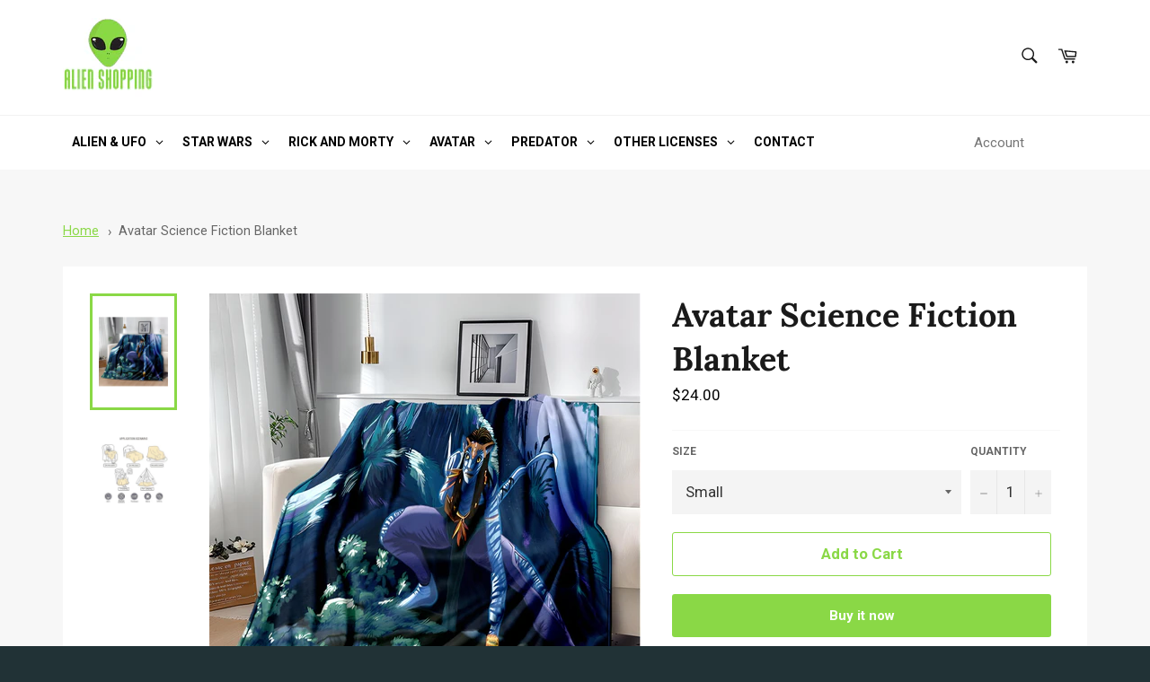

--- FILE ---
content_type: text/html; charset=utf-8
request_url: https://alien-shopping.com/products/avatar-science-fiction-blanket
body_size: 32553
content:
<!doctype html>
<html class="no-js" lang="en">
<head>

  <meta charset="utf-8">
  <meta http-equiv="X-UA-Compatible" content="IE=edge,chrome=1">
  <meta name="viewport" content="width=device-width,initial-scale=1">
  <meta name="theme-color" content="#ffffff">

  
    <link rel="shortcut icon" href="//alien-shopping.com/cdn/shop/files/alien-shopping-favicon_32x32.png?v=1698694490" type="image/png">
  

  <link rel="canonical" href="https://alien-shopping.com/products/avatar-science-fiction-blanket">
  <title>
  Avatar Science Fiction Blanket | Alien Shopping
  </title>

    <script
	type='text/javascript'
	async
	src='https://widgets.automizely.com/reviews/v1/sdk.js?connection_id=f6f0d429e2a0452486d2b212b8fafc17&mapped_org_id=fbc3b27e50bc008e198db311249df105_v1&oid=5d80f019e84a4370bdfaa73ebde4141d&shop=alien-shopping.com'
></script>

  
    <meta name="description" content="The Avatar science fiction blanket represents a Na&#39;vi princess. Go on an adventure with the Avatar science fiction blanket! 👽">
  

  <!-- /snippets/social-meta-tags.liquid -->




<meta property="og:site_name" content="Alien Shopping">
<meta property="og:url" content="https://alien-shopping.com/products/avatar-science-fiction-blanket">
<meta property="og:title" content="Avatar Science Fiction Blanket | Alien Shopping">
<meta property="og:type" content="product">
<meta property="og:description" content="The Avatar science fiction blanket represents a Na&#39;vi princess. Go on an adventure with the Avatar science fiction blanket! 👽">

  <meta property="og:price:amount" content="24.00">
  <meta property="og:price:currency" content="USD">

<meta property="og:image" content="http://alien-shopping.com/cdn/shop/products/avatar_science_fiction_blanket_1200x1200.jpg?v=1675346269"><meta property="og:image" content="http://alien-shopping.com/cdn/shop/products/alien_blanket_99b1a5fb-254d-446a-8942-bac7bf80b325_1200x1200.jpg?v=1675346272">
<meta property="og:image:secure_url" content="https://alien-shopping.com/cdn/shop/products/avatar_science_fiction_blanket_1200x1200.jpg?v=1675346269"><meta property="og:image:secure_url" content="https://alien-shopping.com/cdn/shop/products/alien_blanket_99b1a5fb-254d-446a-8942-bac7bf80b325_1200x1200.jpg?v=1675346272">


<meta name="twitter:card" content="summary_large_image">
<meta name="twitter:title" content="Avatar Science Fiction Blanket | Alien Shopping">
<meta name="twitter:description" content="The Avatar science fiction blanket represents a Na&#39;vi princess. Go on an adventure with the Avatar science fiction blanket! 👽">

  <style data-shopify>
  :root {
    --color-body-text: #666666;
    --color-body: #ffffff;
  }
</style>


  <script>
    document.documentElement.className = document.documentElement.className.replace('no-js', 'js');
  </script>

  <link href="//alien-shopping.com/cdn/shop/t/10/assets/theme.scss.css?v=1859626223305998551709795711" rel="stylesheet" type="text/css" media="all" />

  <script>
    window.theme = window.theme || {};

    theme.strings = {
      stockAvailable: "1 available",
      addToCart: "Add to Cart",
      soldOut: "Sold Out",
      unavailable: "Unavailable",
      noStockAvailable: "The item could not be added to your cart because there are not enough in stock.",
      willNotShipUntil: "Will not ship until [date]",
      willBeInStockAfter: "Will be in stock after [date]",
      totalCartDiscount: "You're saving [savings]",
      addressError: "Error looking up that address",
      addressNoResults: "No results for that address",
      addressQueryLimit: "You have exceeded the Google API usage limit. Consider upgrading to a \u003ca href=\"https:\/\/developers.google.com\/maps\/premium\/usage-limits\"\u003ePremium Plan\u003c\/a\u003e.",
      authError: "There was a problem authenticating your Google Maps API Key.",
      slideNumber: "Slide [slide_number], current"
    };</script>

  <script src="//alien-shopping.com/cdn/shop/t/10/assets/lazysizes.min.js?v=56045284683979784691706903504" async="async"></script>

  

  <script src="//alien-shopping.com/cdn/shop/t/10/assets/vendor.js?v=59352919779726365461706903504" defer="defer"></script>

  
    <script>
      window.theme = window.theme || {};
      theme.moneyFormat = "${{amount}}";
    </script>
  

  <script src="//alien-shopping.com/cdn/shop/t/10/assets/theme.js?v=171366231195154451781706903504" defer="defer"></script>

  <script>window.performance && window.performance.mark && window.performance.mark('shopify.content_for_header.start');</script><meta name="google-site-verification" content="Ard3UarSbFQfQG435-IEoSukFqIxPJuGSEbJhJSOZs4">
<meta id="shopify-digital-wallet" name="shopify-digital-wallet" content="/68739662110/digital_wallets/dialog">
<meta name="shopify-checkout-api-token" content="a318fcbb9927255bcb0c6a38080c2331">
<meta id="in-context-paypal-metadata" data-shop-id="68739662110" data-venmo-supported="true" data-environment="production" data-locale="en_US" data-paypal-v4="true" data-currency="USD">
<link rel="alternate" type="application/json+oembed" href="https://alien-shopping.com/products/avatar-science-fiction-blanket.oembed">
<script async="async" src="/checkouts/internal/preloads.js?locale=en-US"></script>
<script id="shopify-features" type="application/json">{"accessToken":"a318fcbb9927255bcb0c6a38080c2331","betas":["rich-media-storefront-analytics"],"domain":"alien-shopping.com","predictiveSearch":true,"shopId":68739662110,"locale":"en"}</script>
<script>var Shopify = Shopify || {};
Shopify.shop = "alien-store-ds.myshopify.com";
Shopify.locale = "en";
Shopify.currency = {"active":"USD","rate":"1.0"};
Shopify.country = "US";
Shopify.theme = {"name":"modified only this theme","id":159344263508,"schema_name":"Venture","schema_version":"12.6.1","theme_store_id":null,"role":"main"};
Shopify.theme.handle = "null";
Shopify.theme.style = {"id":null,"handle":null};
Shopify.cdnHost = "alien-shopping.com/cdn";
Shopify.routes = Shopify.routes || {};
Shopify.routes.root = "/";</script>
<script type="module">!function(o){(o.Shopify=o.Shopify||{}).modules=!0}(window);</script>
<script>!function(o){function n(){var o=[];function n(){o.push(Array.prototype.slice.apply(arguments))}return n.q=o,n}var t=o.Shopify=o.Shopify||{};t.loadFeatures=n(),t.autoloadFeatures=n()}(window);</script>
<script id="shop-js-analytics" type="application/json">{"pageType":"product"}</script>
<script defer="defer" async type="module" src="//alien-shopping.com/cdn/shopifycloud/shop-js/modules/v2/client.init-shop-cart-sync_DtuiiIyl.en.esm.js"></script>
<script defer="defer" async type="module" src="//alien-shopping.com/cdn/shopifycloud/shop-js/modules/v2/chunk.common_CUHEfi5Q.esm.js"></script>
<script type="module">
  await import("//alien-shopping.com/cdn/shopifycloud/shop-js/modules/v2/client.init-shop-cart-sync_DtuiiIyl.en.esm.js");
await import("//alien-shopping.com/cdn/shopifycloud/shop-js/modules/v2/chunk.common_CUHEfi5Q.esm.js");

  window.Shopify.SignInWithShop?.initShopCartSync?.({"fedCMEnabled":true,"windoidEnabled":true});

</script>
<script>(function() {
  var isLoaded = false;
  function asyncLoad() {
    if (isLoaded) return;
    isLoaded = true;
    var urls = ["https:\/\/trust.conversionbear.com\/script?app=trust_badge\u0026shop=alien-store-ds.myshopify.com","\/\/cdn.shopify.com\/proxy\/748451ca7e1879ddec68e0ffe8e0c7101636a2e05cc7c4082d5e0ec6559e5c98\/api.goaffpro.com\/loader.js?shop=alien-store-ds.myshopify.com\u0026sp-cache-control=cHVibGljLCBtYXgtYWdlPTkwMA","https:\/\/countdown.conversionbear.com\/script?app=countdown\u0026shop=alien-store-ds.myshopify.com","https:\/\/widgets.automizely.com\/reviews\/v1\/sdk.js?connection_id=f6f0d429e2a0452486d2b212b8fafc17\u0026mapped_org_id=fbc3b27e50bc008e198db311249df105_v1\u0026oid=5d80f019e84a4370bdfaa73ebde4141d\u0026shop=alien-store-ds.myshopify.com","https:\/\/public.zoorix.com\/sdk.min.js?shop=alien-store-ds.myshopify.com"];
    for (var i = 0; i < urls.length; i++) {
      var s = document.createElement('script');
      s.type = 'text/javascript';
      s.async = true;
      s.src = urls[i];
      var x = document.getElementsByTagName('script')[0];
      x.parentNode.insertBefore(s, x);
    }
  };
  if(window.attachEvent) {
    window.attachEvent('onload', asyncLoad);
  } else {
    window.addEventListener('load', asyncLoad, false);
  }
})();</script>
<script id="__st">var __st={"a":68739662110,"offset":-21600,"reqid":"2ea5d8bb-cd5e-4334-bd5f-a6da7e8af480-1766762951","pageurl":"alien-shopping.com\/products\/avatar-science-fiction-blanket","u":"179e352753c3","p":"product","rtyp":"product","rid":8117270577438};</script>
<script>window.ShopifyPaypalV4VisibilityTracking = true;</script>
<script id="captcha-bootstrap">!function(){'use strict';const t='contact',e='account',n='new_comment',o=[[t,t],['blogs',n],['comments',n],[t,'customer']],c=[[e,'customer_login'],[e,'guest_login'],[e,'recover_customer_password'],[e,'create_customer']],r=t=>t.map((([t,e])=>`form[action*='/${t}']:not([data-nocaptcha='true']) input[name='form_type'][value='${e}']`)).join(','),a=t=>()=>t?[...document.querySelectorAll(t)].map((t=>t.form)):[];function s(){const t=[...o],e=r(t);return a(e)}const i='password',u='form_key',d=['recaptcha-v3-token','g-recaptcha-response','h-captcha-response',i],f=()=>{try{return window.sessionStorage}catch{return}},m='__shopify_v',_=t=>t.elements[u];function p(t,e,n=!1){try{const o=window.sessionStorage,c=JSON.parse(o.getItem(e)),{data:r}=function(t){const{data:e,action:n}=t;return t[m]||n?{data:e,action:n}:{data:t,action:n}}(c);for(const[e,n]of Object.entries(r))t.elements[e]&&(t.elements[e].value=n);n&&o.removeItem(e)}catch(o){console.error('form repopulation failed',{error:o})}}const l='form_type',E='cptcha';function T(t){t.dataset[E]=!0}const w=window,h=w.document,L='Shopify',v='ce_forms',y='captcha';let A=!1;((t,e)=>{const n=(g='f06e6c50-85a8-45c8-87d0-21a2b65856fe',I='https://cdn.shopify.com/shopifycloud/storefront-forms-hcaptcha/ce_storefront_forms_captcha_hcaptcha.v1.5.2.iife.js',D={infoText:'Protected by hCaptcha',privacyText:'Privacy',termsText:'Terms'},(t,e,n)=>{const o=w[L][v],c=o.bindForm;if(c)return c(t,g,e,D).then(n);var r;o.q.push([[t,g,e,D],n]),r=I,A||(h.body.append(Object.assign(h.createElement('script'),{id:'captcha-provider',async:!0,src:r})),A=!0)});var g,I,D;w[L]=w[L]||{},w[L][v]=w[L][v]||{},w[L][v].q=[],w[L][y]=w[L][y]||{},w[L][y].protect=function(t,e){n(t,void 0,e),T(t)},Object.freeze(w[L][y]),function(t,e,n,w,h,L){const[v,y,A,g]=function(t,e,n){const i=e?o:[],u=t?c:[],d=[...i,...u],f=r(d),m=r(i),_=r(d.filter((([t,e])=>n.includes(e))));return[a(f),a(m),a(_),s()]}(w,h,L),I=t=>{const e=t.target;return e instanceof HTMLFormElement?e:e&&e.form},D=t=>v().includes(t);t.addEventListener('submit',(t=>{const e=I(t);if(!e)return;const n=D(e)&&!e.dataset.hcaptchaBound&&!e.dataset.recaptchaBound,o=_(e),c=g().includes(e)&&(!o||!o.value);(n||c)&&t.preventDefault(),c&&!n&&(function(t){try{if(!f())return;!function(t){const e=f();if(!e)return;const n=_(t);if(!n)return;const o=n.value;o&&e.removeItem(o)}(t);const e=Array.from(Array(32),(()=>Math.random().toString(36)[2])).join('');!function(t,e){_(t)||t.append(Object.assign(document.createElement('input'),{type:'hidden',name:u})),t.elements[u].value=e}(t,e),function(t,e){const n=f();if(!n)return;const o=[...t.querySelectorAll(`input[type='${i}']`)].map((({name:t})=>t)),c=[...d,...o],r={};for(const[a,s]of new FormData(t).entries())c.includes(a)||(r[a]=s);n.setItem(e,JSON.stringify({[m]:1,action:t.action,data:r}))}(t,e)}catch(e){console.error('failed to persist form',e)}}(e),e.submit())}));const S=(t,e)=>{t&&!t.dataset[E]&&(n(t,e.some((e=>e===t))),T(t))};for(const o of['focusin','change'])t.addEventListener(o,(t=>{const e=I(t);D(e)&&S(e,y())}));const B=e.get('form_key'),M=e.get(l),P=B&&M;t.addEventListener('DOMContentLoaded',(()=>{const t=y();if(P)for(const e of t)e.elements[l].value===M&&p(e,B);[...new Set([...A(),...v().filter((t=>'true'===t.dataset.shopifyCaptcha))])].forEach((e=>S(e,t)))}))}(h,new URLSearchParams(w.location.search),n,t,e,['guest_login'])})(!0,!0)}();</script>
<script integrity="sha256-4kQ18oKyAcykRKYeNunJcIwy7WH5gtpwJnB7kiuLZ1E=" data-source-attribution="shopify.loadfeatures" defer="defer" src="//alien-shopping.com/cdn/shopifycloud/storefront/assets/storefront/load_feature-a0a9edcb.js" crossorigin="anonymous"></script>
<script data-source-attribution="shopify.dynamic_checkout.dynamic.init">var Shopify=Shopify||{};Shopify.PaymentButton=Shopify.PaymentButton||{isStorefrontPortableWallets:!0,init:function(){window.Shopify.PaymentButton.init=function(){};var t=document.createElement("script");t.src="https://alien-shopping.com/cdn/shopifycloud/portable-wallets/latest/portable-wallets.en.js",t.type="module",document.head.appendChild(t)}};
</script>
<script data-source-attribution="shopify.dynamic_checkout.buyer_consent">
  function portableWalletsHideBuyerConsent(e){var t=document.getElementById("shopify-buyer-consent"),n=document.getElementById("shopify-subscription-policy-button");t&&n&&(t.classList.add("hidden"),t.setAttribute("aria-hidden","true"),n.removeEventListener("click",e))}function portableWalletsShowBuyerConsent(e){var t=document.getElementById("shopify-buyer-consent"),n=document.getElementById("shopify-subscription-policy-button");t&&n&&(t.classList.remove("hidden"),t.removeAttribute("aria-hidden"),n.addEventListener("click",e))}window.Shopify?.PaymentButton&&(window.Shopify.PaymentButton.hideBuyerConsent=portableWalletsHideBuyerConsent,window.Shopify.PaymentButton.showBuyerConsent=portableWalletsShowBuyerConsent);
</script>
<script>
  function portableWalletsCleanup(e){e&&e.src&&console.error("Failed to load portable wallets script "+e.src);var t=document.querySelectorAll("shopify-accelerated-checkout .shopify-payment-button__skeleton, shopify-accelerated-checkout-cart .wallet-cart-button__skeleton"),e=document.getElementById("shopify-buyer-consent");for(let e=0;e<t.length;e++)t[e].remove();e&&e.remove()}function portableWalletsNotLoadedAsModule(e){e instanceof ErrorEvent&&"string"==typeof e.message&&e.message.includes("import.meta")&&"string"==typeof e.filename&&e.filename.includes("portable-wallets")&&(window.removeEventListener("error",portableWalletsNotLoadedAsModule),window.Shopify.PaymentButton.failedToLoad=e,"loading"===document.readyState?document.addEventListener("DOMContentLoaded",window.Shopify.PaymentButton.init):window.Shopify.PaymentButton.init())}window.addEventListener("error",portableWalletsNotLoadedAsModule);
</script>

<script type="module" src="https://alien-shopping.com/cdn/shopifycloud/portable-wallets/latest/portable-wallets.en.js" onError="portableWalletsCleanup(this)" crossorigin="anonymous"></script>
<script nomodule>
  document.addEventListener("DOMContentLoaded", portableWalletsCleanup);
</script>

<link id="shopify-accelerated-checkout-styles" rel="stylesheet" media="screen" href="https://alien-shopping.com/cdn/shopifycloud/portable-wallets/latest/accelerated-checkout-backwards-compat.css" crossorigin="anonymous">
<style id="shopify-accelerated-checkout-cart">
        #shopify-buyer-consent {
  margin-top: 1em;
  display: inline-block;
  width: 100%;
}

#shopify-buyer-consent.hidden {
  display: none;
}

#shopify-subscription-policy-button {
  background: none;
  border: none;
  padding: 0;
  text-decoration: underline;
  font-size: inherit;
  cursor: pointer;
}

#shopify-subscription-policy-button::before {
  box-shadow: none;
}

      </style>

<script>window.performance && window.performance.mark && window.performance.mark('shopify.content_for_header.end');</script>  
  
<meta name="google-site-verification" content="IOT5ve8lQ-hDVubgp90mBhxR94vLYpKHt0kaQNcxNtw" />
  
<meta name="google-site-verification" content="Ard3UarSbFQfQG435-IEoSukFqIxPJuGSEbJhJSOZs4" />
  


  
<style type='text/css'>
  .baCountry{width:30px;height:20px;display:inline-block;vertical-align:middle;margin-right:6px;background-size:30px!important;border-radius:4px;background-repeat:no-repeat}
  .baCountry-traditional .baCountry{background-image:url(https://cdn.shopify.com/s/files/1/0194/1736/6592/t/1/assets/ba-flags.png?=14261939516959647149);height:19px!important}
  .baCountry-modern .baCountry{background-image:url(https://cdn.shopify.com/s/files/1/0194/1736/6592/t/1/assets/ba-flags.png?=14261939516959647149)}
  .baCountry-NO-FLAG{background-position:0 0}.baCountry-AD{background-position:0 -20px}.baCountry-AED{background-position:0 -40px}.baCountry-AFN{background-position:0 -60px}.baCountry-AG{background-position:0 -80px}.baCountry-AI{background-position:0 -100px}.baCountry-ALL{background-position:0 -120px}.baCountry-AMD{background-position:0 -140px}.baCountry-AOA{background-position:0 -160px}.baCountry-ARS{background-position:0 -180px}.baCountry-AS{background-position:0 -200px}.baCountry-AT{background-position:0 -220px}.baCountry-AUD{background-position:0 -240px}.baCountry-AWG{background-position:0 -260px}.baCountry-AZN{background-position:0 -280px}.baCountry-BAM{background-position:0 -300px}.baCountry-BBD{background-position:0 -320px}.baCountry-BDT{background-position:0 -340px}.baCountry-BE{background-position:0 -360px}.baCountry-BF{background-position:0 -380px}.baCountry-BGN{background-position:0 -400px}.baCountry-BHD{background-position:0 -420px}.baCountry-BIF{background-position:0 -440px}.baCountry-BJ{background-position:0 -460px}.baCountry-BMD{background-position:0 -480px}.baCountry-BND{background-position:0 -500px}.baCountry-BOB{background-position:0 -520px}.baCountry-BRL{background-position:0 -540px}.baCountry-BSD{background-position:0 -560px}.baCountry-BTN{background-position:0 -580px}.baCountry-BWP{background-position:0 -600px}.baCountry-BYN{background-position:0 -620px}.baCountry-BZD{background-position:0 -640px}.baCountry-CAD{background-position:0 -660px}.baCountry-CC{background-position:0 -680px}.baCountry-CDF{background-position:0 -700px}.baCountry-CG{background-position:0 -720px}.baCountry-CHF{background-position:0 -740px}.baCountry-CI{background-position:0 -760px}.baCountry-CK{background-position:0 -780px}.baCountry-CLP{background-position:0 -800px}.baCountry-CM{background-position:0 -820px}.baCountry-CNY{background-position:0 -840px}.baCountry-COP{background-position:0 -860px}.baCountry-CRC{background-position:0 -880px}.baCountry-CU{background-position:0 -900px}.baCountry-CX{background-position:0 -920px}.baCountry-CY{background-position:0 -940px}.baCountry-CZK{background-position:0 -960px}.baCountry-DE{background-position:0 -980px}.baCountry-DJF{background-position:0 -1000px}.baCountry-DKK{background-position:0 -1020px}.baCountry-DM{background-position:0 -1040px}.baCountry-DOP{background-position:0 -1060px}.baCountry-DZD{background-position:0 -1080px}.baCountry-EC{background-position:0 -1100px}.baCountry-EE{background-position:0 -1120px}.baCountry-EGP{background-position:0 -1140px}.baCountry-ER{background-position:0 -1160px}.baCountry-ES{background-position:0 -1180px}.baCountry-ETB{background-position:0 -1200px}.baCountry-EUR{background-position:0 -1220px}.baCountry-FI{background-position:0 -1240px}.baCountry-FJD{background-position:0 -1260px}.baCountry-FKP{background-position:0 -1280px}.baCountry-FO{background-position:0 -1300px}.baCountry-FR{background-position:0 -1320px}.baCountry-GA{background-position:0 -1340px}.baCountry-GBP{background-position:0 -1360px}.baCountry-GD{background-position:0 -1380px}.baCountry-GEL{background-position:0 -1400px}.baCountry-GHS{background-position:0 -1420px}.baCountry-GIP{background-position:0 -1440px}.baCountry-GL{background-position:0 -1460px}.baCountry-GMD{background-position:0 -1480px}.baCountry-GNF{background-position:0 -1500px}.baCountry-GQ{background-position:0 -1520px}.baCountry-GR{background-position:0 -1540px}.baCountry-GTQ{background-position:0 -1560px}.baCountry-GU{background-position:0 -1580px}.baCountry-GW{background-position:0 -1600px}.baCountry-HKD{background-position:0 -1620px}.baCountry-HNL{background-position:0 -1640px}.baCountry-HRK{background-position:0 -1660px}.baCountry-HTG{background-position:0 -1680px}.baCountry-HUF{background-position:0 -1700px}.baCountry-IDR{background-position:0 -1720px}.baCountry-IE{background-position:0 -1740px}.baCountry-ILS{background-position:0 -1760px}.baCountry-INR{background-position:0 -1780px}.baCountry-IO{background-position:0 -1800px}.baCountry-IQD{background-position:0 -1820px}.baCountry-IRR{background-position:0 -1840px}.baCountry-ISK{background-position:0 -1860px}.baCountry-IT{background-position:0 -1880px}.baCountry-JMD{background-position:0 -1900px}.baCountry-JOD{background-position:0 -1920px}.baCountry-JPY{background-position:0 -1940px}.baCountry-KES{background-position:0 -1960px}.baCountry-KGS{background-position:0 -1980px}.baCountry-KHR{background-position:0 -2000px}.baCountry-KI{background-position:0 -2020px}.baCountry-KMF{background-position:0 -2040px}.baCountry-KN{background-position:0 -2060px}.baCountry-KP{background-position:0 -2080px}.baCountry-KRW{background-position:0 -2100px}.baCountry-KWD{background-position:0 -2120px}.baCountry-KYD{background-position:0 -2140px}.baCountry-KZT{background-position:0 -2160px}.baCountry-LBP{background-position:0 -2180px}.baCountry-LI{background-position:0 -2200px}.baCountry-LKR{background-position:0 -2220px}.baCountry-LRD{background-position:0 -2240px}.baCountry-LSL{background-position:0 -2260px}.baCountry-LT{background-position:0 -2280px}.baCountry-LU{background-position:0 -2300px}.baCountry-LV{background-position:0 -2320px}.baCountry-LYD{background-position:0 -2340px}.baCountry-MAD{background-position:0 -2360px}.baCountry-MC{background-position:0 -2380px}.baCountry-MDL{background-position:0 -2400px}.baCountry-ME{background-position:0 -2420px}.baCountry-MGA{background-position:0 -2440px}.baCountry-MKD{background-position:0 -2460px}.baCountry-ML{background-position:0 -2480px}.baCountry-MMK{background-position:0 -2500px}.baCountry-MN{background-position:0 -2520px}.baCountry-MOP{background-position:0 -2540px}.baCountry-MQ{background-position:0 -2560px}.baCountry-MR{background-position:0 -2580px}.baCountry-MS{background-position:0 -2600px}.baCountry-MT{background-position:0 -2620px}.baCountry-MUR{background-position:0 -2640px}.baCountry-MVR{background-position:0 -2660px}.baCountry-MWK{background-position:0 -2680px}.baCountry-MXN{background-position:0 -2700px}.baCountry-MYR{background-position:0 -2720px}.baCountry-MZN{background-position:0 -2740px}.baCountry-NAD{background-position:0 -2760px}.baCountry-NE{background-position:0 -2780px}.baCountry-NF{background-position:0 -2800px}.baCountry-NG{background-position:0 -2820px}.baCountry-NIO{background-position:0 -2840px}.baCountry-NL{background-position:0 -2860px}.baCountry-NOK{background-position:0 -2880px}.baCountry-NPR{background-position:0 -2900px}.baCountry-NR{background-position:0 -2920px}.baCountry-NU{background-position:0 -2940px}.baCountry-NZD{background-position:0 -2960px}.baCountry-OMR{background-position:0 -2980px}.baCountry-PAB{background-position:0 -3000px}.baCountry-PEN{background-position:0 -3020px}.baCountry-PGK{background-position:0 -3040px}.baCountry-PHP{background-position:0 -3060px}.baCountry-PKR{background-position:0 -3080px}.baCountry-PLN{background-position:0 -3100px}.baCountry-PR{background-position:0 -3120px}.baCountry-PS{background-position:0 -3140px}.baCountry-PT{background-position:0 -3160px}.baCountry-PW{background-position:0 -3180px}.baCountry-QAR{background-position:0 -3200px}.baCountry-RON{background-position:0 -3220px}.baCountry-RSD{background-position:0 -3240px}.baCountry-RUB{background-position:0 -3260px}.baCountry-RWF{background-position:0 -3280px}.baCountry-SAR{background-position:0 -3300px}.baCountry-SBD{background-position:0 -3320px}.baCountry-SCR{background-position:0 -3340px}.baCountry-SDG{background-position:0 -3360px}.baCountry-SEK{background-position:0 -3380px}.baCountry-SGD{background-position:0 -3400px}.baCountry-SI{background-position:0 -3420px}.baCountry-SK{background-position:0 -3440px}.baCountry-SLL{background-position:0 -3460px}.baCountry-SM{background-position:0 -3480px}.baCountry-SN{background-position:0 -3500px}.baCountry-SO{background-position:0 -3520px}.baCountry-SRD{background-position:0 -3540px}.baCountry-SSP{background-position:0 -3560px}.baCountry-STD{background-position:0 -3580px}.baCountry-SV{background-position:0 -3600px}.baCountry-SYP{background-position:0 -3620px}.baCountry-SZL{background-position:0 -3640px}.baCountry-TC{background-position:0 -3660px}.baCountry-TD{background-position:0 -3680px}.baCountry-TG{background-position:0 -3700px}.baCountry-THB{background-position:0 -3720px}.baCountry-TJS{background-position:0 -3740px}.baCountry-TK{background-position:0 -3760px}.baCountry-TMT{background-position:0 -3780px}.baCountry-TND{background-position:0 -3800px}.baCountry-TOP{background-position:0 -3820px}.baCountry-TRY{background-position:0 -3840px}.baCountry-TTD{background-position:0 -3860px}.baCountry-TWD{background-position:0 -3880px}.baCountry-TZS{background-position:0 -3900px}.baCountry-UAH{background-position:0 -3920px}.baCountry-UGX{background-position:0 -3940px}.baCountry-USD{background-position:0 -3960px}.baCountry-UYU{background-position:0 -3980px}.baCountry-UZS{background-position:0 -4000px}.baCountry-VEF{background-position:0 -4020px}.baCountry-VG{background-position:0 -4040px}.baCountry-VI{background-position:0 -4060px}.baCountry-VND{background-position:0 -4080px}.baCountry-VUV{background-position:0 -4100px}.baCountry-WST{background-position:0 -4120px}.baCountry-XAF{background-position:0 -4140px}.baCountry-XPF{background-position:0 -4160px}.baCountry-YER{background-position:0 -4180px}.baCountry-ZAR{background-position:0 -4200px}.baCountry-ZM{background-position:0 -4220px}.baCountry-ZW{background-position:0 -4240px}
  .bacurr-checkoutNotice{margin: 3px 10px 0 10px;left: 0;right: 0;text-align: center;}
  @media (min-width:750px) {.bacurr-checkoutNotice{position: absolute;}}
</style>

<script>
    window.baCurr = window.baCurr || {};
    window.baCurr.config = {}; window.baCurr.rePeat = function () {};
    Object.assign(window.baCurr.config, {
      "enabled":false,
      "manual_placement":"",
      "night_time":false,
      "round_by_default":false,
      "display_position":"",
      "display_position_type":"floating",
      "custom_code":{"css":""},
      "flag_type":"",
      "flag_design":"modern",
      "round_style":"",
      "round_dec":"",
      "chosen_cur":,
      "desktop_visible":false,
      "mob_visible":false,
      "money_mouse_show":false,
      "textColor":"",
      "flag_theme":"default",
      "selector_hover_hex":"",
      "lightning":false,
      "mob_manual_placement":"",
      "mob_placement":"",
      "mob_placement_type":"floating",
      "moneyWithCurrencyFormat":false,
      "ui_style":"default",
      "user_curr":"",
      "auto_loc":false,
      "auto_pref":false,
      "selector_bg_hex":"",
      "selector_border_type":"",
      "cart_alert_bg_hex":"",
      "cart_alert_note":"",
      "cart_alert_state":false,
      "cart_alert_font_hex":""
    },{
      money_format: "${{amount}}",
      money_with_currency_format: "${{amount}} USD",
      user_curr: "USD"
    });
    window.baCurr.config.multi_curr = [];
    
    window.baCurr.config.final_currency = "USD" || '';
    window.baCurr.config.multi_curr = "USD".split(',') || '';

    (function(window, document) {"use strict";
      function onload(){
        function insertPopupMessageJs(){
          var head = document.getElementsByTagName('head')[0];
          var script = document.createElement('script');
          script.src = ('https:' == document.location.protocol ? 'https://' : 'http://') + 'currency.boosterapps.com/preview_curr.js';
          script.type = 'text/javascript';
          head.appendChild(script);
        }

        if(document.location.search.indexOf("preview_cur=1") > -1){
          setTimeout(function(){
            window.currency_preview_result = document.getElementById("baCurrSelector").length > 0 ? 'success' : 'error';
            insertPopupMessageJs();
          }, 1000);
        }
      }

      var head = document.getElementsByTagName('head')[0];
      var script = document.createElement('script');
      script.src = ('https:' == document.location.protocol ? 'https://' : 'http://') + "";
      script.type = 'text/javascript';
      script.onload = script.onreadystatechange = function() {
      if (script.readyState) {
        if (script.readyState === 'complete' || script.readyState === 'loaded') {
          script.onreadystatechange = null;
            onload();
          }
        }
        else {
          onload();
        }
      };
      head.appendChild(script);

    }(window, document));
</script>


  
<!-- BEGIN app block: shopify://apps/globo-mega-menu/blocks/app-embed/7a00835e-fe40-45a5-a615-2eb4ab697b58 -->
<link href="//cdn.shopify.com/extensions/019b595f-a13a-782d-bac7-463a44ecccda/menufrontend-293/assets/main-navigation-styles.min.css" rel="stylesheet" type="text/css" media="all" />
<link href="//cdn.shopify.com/extensions/019b595f-a13a-782d-bac7-463a44ecccda/menufrontend-293/assets/theme-styles.min.css" rel="stylesheet" type="text/css" media="all" />
<script type="text/javascript" hs-ignore data-cookieconsent="ignore" data-ccm-injected>
document.getElementsByTagName('html')[0].classList.add('globo-menu-loading');
window.GloboMenuConfig = window.GloboMenuConfig || {}
window.GloboMenuConfig.curLocale = "en";
window.GloboMenuConfig.shop = "alien-store-ds.myshopify.com";
window.GloboMenuConfig.GloboMenuLocale = "en";
window.GloboMenuConfig.locale = "en";
window.menuRootUrl = "";
window.GloboMenuCustomer = false;
window.GloboMenuAssetsUrl = 'https://cdn.shopify.com/extensions/019b595f-a13a-782d-bac7-463a44ecccda/menufrontend-293/assets/';
window.GloboMenuFilesUrl = '//alien-shopping.com/cdn/shop/files/';
window.GloboMenuLinklists = {"main-menu": [{'url' :"#", 'title': "Clothing"},{'url' :"#", 'title': "Decorations"},{'url' :"#", 'title': "Jewelry"},{'url' :"#", 'title': "Accessories"},{'url' :"\/collections\/alien-books", 'title': "Books"},{'url' :"\/pages\/contact", 'title': "Contact"}],"footer": [{'url' :"\/pages\/about-us", 'title': "About Us"},{'url' :"\/blogs\/alien-blog", 'title': "Blog"},{'url' :"\/policies\/refund-policy", 'title': "Refund Policy"},{'url' :"\/policies\/terms-of-service", 'title': "Terms of Service"},{'url' :"\/policies\/shipping-policy", 'title': "Shipping Policy"},{'url' :"\/policies\/privacy-policy", 'title': "Privacy Policy"}],"useful-links": [{'url' :"\/pages\/contact", 'title': "Contact"},{'url' :"\/pages\/main-faqs", 'title': "FAQ"},{'url' :"https:\/\/alien-shopping.goaffpro.com", 'title': "Become A Partner"}],"partners": [{'url' :"https:\/\/zelda-shop.com", 'title': "Zelda Shop"},{'url' :"https:\/\/loja-naruto.com", 'title': "Loja Naruto"}],"customer-account-main-menu": [{'url' :"\/", 'title': "Shop"},{'url' :"https:\/\/shopify.com\/68739662110\/account\/orders?locale=en\u0026region_country=US", 'title': "Orders"}]}
window.GloboMenuConfig.is_app_embedded = true;
window.showAdsInConsole = true;
</script>

<script hs-ignore data-cookieconsent="ignore" data-ccm-injected type="text/javascript">
  window.GloboMenus = window.GloboMenus || [];
  var menuKey = 37005;
  window.GloboMenus[menuKey] = window.GloboMenus[menuKey] || {};
  window.GloboMenus[menuKey].id = menuKey;window.GloboMenus[menuKey].replacement = {"type":"auto","main_menu":"main-menu","mobile_menu":"main-menu"};window.GloboMenus[menuKey].type = "main";
  window.GloboMenus[menuKey].schedule = null;
  window.GloboMenus[menuKey].settings ={"font":{"tab_fontsize":"14","menu_fontsize":"14","tab_fontfamily":"Roboto","tab_fontweight":"regular","menu_fontfamily":"Roboto","menu_fontweight":"700","tab_fontfamily_2":"Lato","menu_fontfamily_2":"Lato","submenu_text_fontsize":"14","tab_fontfamily_custom":false,"menu_fontfamily_custom":false,"submenu_text_fontfamily":"Roboto","submenu_text_fontweight":"regular","submenu_heading_fontsize":"13","submenu_text_fontfamily_2":"Arimo","submenu_heading_fontfamily":"Roboto","submenu_heading_fontweight":"700","submenu_description_fontsize":"12","submenu_heading_fontfamily_2":"Bitter","submenu_description_fontfamily":"Roboto","submenu_description_fontweight":"regular","submenu_text_fontfamily_custom":false,"submenu_description_fontfamily_2":"Indie Flower","submenu_heading_fontfamily_custom":false,"submenu_description_fontfamily_custom":false},"color":{"menu_text":"rgba(0, 0, 0, 1)","menu_border":"rgba(255, 255, 255, 1)","submenu_text":"rgba(0, 0, 0, 1)","atc_text_color":"#FFFFFF","submenu_border":"#d1d1d1","menu_background":"rgba(255, 255, 255, 1)","menu_text_hover":"rgba(138, 216, 70, 1)","sale_text_color":"#ffffff","submenu_heading":"rgba(0, 0, 0, 1)","tab_heading_color":"#202020","soldout_text_color":"#757575","submenu_background":"#ffffff","submenu_text_hover":"rgba(138, 216, 70, 1)","submenu_description":"#969696","atc_background_color":"#1F1F1F","atc_text_color_hover":"#FFFFFF","tab_background_hover":"rgba(217, 217, 217, 1)","menu_background_hover":"rgba(255, 255, 255, 1)","sale_background_color":"#ec523e","soldout_background_color":"#d5d5d5","tab_heading_active_color":"#000000","submenu_description_hover":"#4d5bcd","atc_background_color_hover":"#000000"},"general":{"align":"left","login":false,"border":true,"logout":false,"search":false,"account":false,"trigger":"click_toggle","register":false,"atcButton":false,"max_width":null,"indicators":true,"responsive":"768","transition":"fade","orientation":"horizontal","menu_padding":"10","carousel_loop":true,"mobile_border":true,"mobile_trigger":"click_toggle","submenu_border":true,"tab_lineheight":"16","menu_lineheight":"45","lazy_load_enable":true,"transition_delay":"100","transition_speed":"120","submenu_max_width":null,"carousel_auto_play":true,"dropdown_lineheight":"11","linklist_lineheight":"26","mobile_sticky_header":true,"desktop_sticky_header":true,"mobile_hide_linklist_submenu":false},"language":{"name":"Name","sale":"Sale","send":"Send","view":"View details","email":"Email","phone":"Phone Number","search":"Search for...","message":"Message","sold_out":"Sold out","add_to_cart":"Add to cart"}};
  window.GloboMenus[menuKey].itemsLength = 7;
</script><script type="template/html" id="globoMenu37005HTML"><ul class="gm-menu gm-menu-37005 gm-bordered gm-mobile-bordered gm-has-retractor gm-submenu-align-left gm-menu-trigger-click_toggle gm-transition-fade" data-menu-id="37005" data-transition-speed="120" data-transition-delay="100">
<li style="--gm-item-custom-color:rgba(0, 0, 0, 1);--gm-item-custom-hover-color:rgba(89, 86, 86, 1);--gm-item-custom-background-color:rgba(255, 255, 255, 1);--gm-item-custom-hover-background-color:rgba(255, 255, 255, 1);" data-gmmi="0" data-gmdi="0" class="gm-item gm-level-0 gm-has-submenu gm-submenu-mega gm-submenu-align-full has-custom-color"><a class="gm-target" title="ALIEN &amp; UFO" href="#"><span class="gm-text">ALIEN & UFO</span><span class="gm-retractor"></span></a><div 
      class="gm-submenu gm-mega gm-submenu-bordered" 
      style=""
    ><div style="" class="submenu-background"></div>
      <ul class="gm-grid">
<li class="gm-item gm-grid-item gmcol-2 gm-has-submenu"><ul style="--columns:1" class="gm-links">
<li class="gm-item gm-heading"><a class="gm-target" title="View Alien &amp; UFO store" href="https://alien-shopping.com/pages/alien-store"><span class="gm-text">View Alien & UFO store</span></a>
</li></ul>
</li>
<li class="gm-item gm-grid-item gmcol-2 gm-has-submenu"><ul style="--columns:1" class="gm-links">
<li class="gm-item gm-heading"><div class="gm-target" title="Alien Clothing"><span class="gm-text">Alien Clothing</span></div>
</li>
<li class="gm-item"><a class="gm-target" title="All" href="/collections/alien-clothing"><span class="gm-text">All</span></a>
</li>
<li class="gm-item"><a class="gm-target" title="Costumes" href="/collections/alien-costumes"><span class="gm-text">Costumes</span></a>
</li>
<li class="gm-item"><a class="gm-target" title="T-Shirts" href="/collections/alien-t-shirts"><span class="gm-text">T-Shirts</span></a>
</li>
<li class="gm-item"><a class="gm-target" title="Hoodies" href="/collections/alien-hoodies"><span class="gm-text">Hoodies</span></a>
</li>
<li class="gm-item"><a class="gm-target" title="Shoes" href="/collections/alien-shoes"><span class="gm-text">Shoes</span></a>
</li>
<li class="gm-item"><a class="gm-target" title="Beanies" href="/collections/alien-beanie"><span class="gm-text">Beanies</span></a>
</li>
<li class="gm-item"><a class="gm-target" title="Hats" href="/collections/alien-hats"><span class="gm-text">Hats</span></a>
</li>
<li class="gm-item"><a class="gm-target" title="Glasses" href="/collections/alien-glasses"><span class="gm-text">Glasses</span></a>
</li>
<li class="gm-item"><a class="gm-target" title="Tank Tops" href="/collections/alien-tank-tops"><span class="gm-text">Tank Tops</span></a>
</li>
<li class="gm-item"><a class="gm-target" title="Swimsuit" href="/collections/alien-swimsuit"><span class="gm-text">Swimsuit</span></a>
</li>
<li class="gm-item"><a class="gm-target" title="Leggings" href="/collections/alien-leggings"><span class="gm-text">Leggings</span></a>
</li></ul>
</li>
<li class="gm-item gm-grid-item gmcol-2 gm-has-submenu"><ul style="--columns:1" class="gm-links">
<li class="gm-item gm-heading"><div class="gm-target" title="Alien Decorations"><span class="gm-text">Alien Decorations</span></div>
</li>
<li class="gm-item"><a class="gm-target" title="All" href="/collections/alien-decorations"><span class="gm-text">All</span></a>
</li>
<li class="gm-item"><a class="gm-target" title="Lego" href="/collections/alien-lego"><span class="gm-text">Lego</span></a>
</li>
<li class="gm-item"><a class="gm-target" title="Posters" href="/collections/alien-posters"><span class="gm-text">Posters</span></a>
</li>
<li class="gm-item"><a class="gm-target" title="Paintings" href="/collections/alien-painting"><span class="gm-text">Paintings</span></a>
</li>
<li class="gm-item"><a class="gm-target" title="Figures" href="/collections/alien-figures"><span class="gm-text">Figures</span></a>
</li>
<li class="gm-item"><a class="gm-target" title="Stickers" href="/collections/alien-stickers"><span class="gm-text">Stickers</span></a>
</li>
<li class="gm-item"><a class="gm-target" title="Lamps" href="/collections/alien-lamps"><span class="gm-text">Lamps</span></a>
</li>
<li class="gm-item"><a class="gm-target" title="Rugs" href="/collections/alien-rug"><span class="gm-text">Rugs</span></a>
</li>
<li class="gm-item"><a class="gm-target" title="Blankets" href="/collections/alien-blanket"><span class="gm-text">Blankets</span></a>
</li>
<li class="gm-item"><a class="gm-target" title="Wall Art" href="/collections/alien-wall-art"><span class="gm-text">Wall Art</span></a>
</li>
<li class="gm-item"><a class="gm-target" title="Birthday" href="/collections/alien-birthday"><span class="gm-text">Birthday</span></a>
</li></ul>
</li>
<li class="gm-item gm-grid-item gmcol-2 gm-has-submenu"><ul style="--columns:1" class="gm-links">
<li class="gm-item gm-heading"><div class="gm-target" title="Alien Jewelry"><span class="gm-text">Alien Jewelry</span></div>
</li>
<li class="gm-item"><a class="gm-target" title="All" href="/collections/alien-jewelry"><span class="gm-text">All</span></a>
</li>
<li class="gm-item"><a class="gm-target" title="Rings" href="/collections/alien-rings"><span class="gm-text">Rings</span></a>
</li>
<li class="gm-item"><a class="gm-target" title="Necklaces" href="/collections/alien-necklace"><span class="gm-text">Necklaces</span></a>
</li>
<li class="gm-item"><a class="gm-target" title="Pins" href="/collections/alien-pins"><span class="gm-text">Pins</span></a>
</li>
<li class="gm-item"><a class="gm-target" title="Earrings" href="/collections/alien-earrings"><span class="gm-text">Earrings</span></a>
</li>
<li class="gm-item"><a class="gm-target" title="Keychains" href="/collections/alien-keychains"><span class="gm-text">Keychains</span></a>
</li></ul>
</li>
<li class="gm-item gm-grid-item gmcol-2 gm-has-submenu"><ul style="--columns:1" class="gm-links">
<li class="gm-item gm-heading"><div class="gm-target" title="Alien Accessories"><span class="gm-text">Alien Accessories</span></div>
</li>
<li class="gm-item"><a class="gm-target" title="All" href="/collections/alien-accessories"><span class="gm-text">All</span></a>
</li>
<li class="gm-item"><a class="gm-target" title="Plushies" href="/collections/alien-plushies"><span class="gm-text">Plushies</span></a>
</li>
<li class="gm-item"><a class="gm-target" title="Backpacks" href="/collections/alien-backpacks"><span class="gm-text">Backpacks</span></a>
</li>
<li class="gm-item"><a class="gm-target" title="Mugs" href="/collections/alien-mugs"><span class="gm-text">Mugs</span></a>
</li>
<li class="gm-item"><a class="gm-target" title="Phone Cases" href="/collections/alien-phone-case"><span class="gm-text">Phone Cases</span></a>
</li>
<li class="gm-item"><a class="gm-target" title="Mouse Pads" href="/collections/alien-mouse-pad"><span class="gm-text">Mouse Pads</span></a>
</li>
<li class="gm-item"><a class="gm-target" title="Alarm Clocks" href="/collections/alien-alarm-clocks"><span class="gm-text">Alarm Clocks</span></a>
</li></ul>
</li>
<li class="gm-item gm-grid-item gmcol-2 gm-has-submenu"><ul style="--columns:1" class="gm-links">
<li class="gm-item gm-heading"><a class="gm-target" title="Alien Books" href="/collections/alien-books"><span class="gm-text">Alien Books</span></a>
</li></ul>
</li></ul>
    </div></li>

<li style="--gm-item-custom-color:rgba(0, 0, 0, 1);--gm-item-custom-hover-color:rgba(89, 86, 86, 1);--gm-item-custom-background-color:rgba(255, 255, 255, 1);--gm-item-custom-hover-background-color:rgba(255, 255, 255, 1);" data-gmmi="1" data-gmdi="1" class="gm-item gm-level-0 gm-has-submenu gm-submenu-mega gm-submenu-align-full has-custom-color"><a class="gm-target" title="STAR WARS" href="#"><span class="gm-text">STAR WARS</span><span class="gm-retractor"></span></a><div 
      class="gm-submenu gm-mega gm-submenu-bordered" 
      style=""
    ><div style="" class="submenu-background"></div>
      <ul class="gm-grid">
<li class="gm-item gm-grid-item gmcol-2 gm-has-submenu"><ul style="--columns:1" class="gm-links">
<li class="gm-item gm-heading"><a class="gm-target" title="View Star Wars store" href="https://alien-shopping.com/pages/star-wars-store"><span class="gm-text">View Star Wars store</span></a>
</li></ul>
</li>
<li class="gm-item gm-grid-item gmcol-2 gm-has-submenu"><ul style="--columns:1" class="gm-links">
<li class="gm-item gm-heading"><div class="gm-target" title="Star Wars Clothing"><span class="gm-text">Star Wars Clothing</span></div>
</li>
<li class="gm-item"><a class="gm-target" title="All" href="/collections/star-wars-clothing"><span class="gm-text">All</span></a>
</li>
<li class="gm-item"><a class="gm-target" title="Costumes" href="/collections/star-wars-costumes"><span class="gm-text">Costumes</span></a>
</li>
<li class="gm-item"><a class="gm-target" title="Helmets" href="/collections/star-wars-helmets"><span class="gm-text">Helmets</span></a>
</li>
<li class="gm-item"><a class="gm-target" title="Lightsabers" href="/collections/lightsabers"><span class="gm-text">Lightsabers</span></a>
</li>
<li class="gm-item"><a class="gm-target" title="T-Shirts" href="/collections/star-wars-t-shirts"><span class="gm-text">T-Shirts</span></a>
</li>
<li class="gm-item"><a class="gm-target" title="Hoodies" href="/collections/star-wars-hoodies"><span class="gm-text">Hoodies</span></a>
</li>
<li class="gm-item"><a class="gm-target" title="Shoes" href="/collections/star-wars-shoes"><span class="gm-text">Shoes</span></a>
</li>
<li class="gm-item"><a class="gm-target" title="Hats" href="/collections/star-wars-hats"><span class="gm-text">Hats</span></a>
</li>
<li class="gm-item"><a class="gm-target" title="Beanies" href="/collections/star-wars-beanies"><span class="gm-text">Beanies</span></a>
</li>
<li class="gm-item"><a class="gm-target" title="Leggings" href="/collections/star-wars-leggings"><span class="gm-text">Leggings</span></a>
</li>
<li class="gm-item"><a class="gm-target" title="Swimsuit" href="/collections/star-wars-swimsuit"><span class="gm-text">Swimsuit</span></a>
</li></ul>
</li>
<li class="gm-item gm-grid-item gmcol-2 gm-has-submenu"><ul style="--columns:1" class="gm-links">
<li class="gm-item gm-heading"><div class="gm-target" title="Star Wars Decorations"><span class="gm-text">Star Wars Decorations</span></div>
</li>
<li class="gm-item"><a class="gm-target" title="All" href="/collections/star-wars-decorations"><span class="gm-text">All</span></a>
</li>
<li class="gm-item"><a class="gm-target" title="Lego" href="/collections/star-wars-lego"><span class="gm-text">Lego</span></a>
</li>
<li class="gm-item"><a class="gm-target" title="Figures" href="/collections/star-wars-figures"><span class="gm-text">Figures</span></a>
</li>
<li class="gm-item"><a class="gm-target" title="Rugs" href="/collections/star-wars-rug"><span class="gm-text">Rugs</span></a>
</li>
<li class="gm-item"><a class="gm-target" title="Posters" href="/collections/star-wars-posters"><span class="gm-text">Posters</span></a>
</li>
<li class="gm-item"><a class="gm-target" title="Paintings" href="/collections/star-wars-painting"><span class="gm-text">Paintings</span></a>
</li>
<li class="gm-item"><a class="gm-target" title="Wall Art" href="/collections/star-wars-wall-art"><span class="gm-text">Wall Art</span></a>
</li>
<li class="gm-item"><a class="gm-target" title="Lamps" href="/collections/star-wars-lamps"><span class="gm-text">Lamps</span></a>
</li>
<li class="gm-item"><a class="gm-target" title="Blankets" href="/collections/star-wars-blankets"><span class="gm-text">Blankets</span></a>
</li>
<li class="gm-item"><a class="gm-target" title="Birthday" href="/collections/star-wars-birthday"><span class="gm-text">Birthday</span></a>
</li>
<li class="gm-item"><a class="gm-target" title="Stickers" href="/collections/star-wars-stickers"><span class="gm-text">Stickers</span></a>
</li></ul>
</li>
<li class="gm-item gm-grid-item gmcol-2 gm-has-submenu"><ul style="--columns:1" class="gm-links">
<li class="gm-item gm-heading"><div class="gm-target" title="Star Wars Jewelry"><span class="gm-text">Star Wars Jewelry</span></div>
</li>
<li class="gm-item"><a class="gm-target" title="All" href="/collections/star-wars-jewelry"><span class="gm-text">All</span></a>
</li>
<li class="gm-item"><a class="gm-target" title="Rings" href="/collections/star-wars-rings"><span class="gm-text">Rings</span></a>
</li>
<li class="gm-item"><a class="gm-target" title="Earrings" href="/collections/star-wars-earrings"><span class="gm-text">Earrings</span></a>
</li>
<li class="gm-item"><a class="gm-target" title="Keychains" href="/collections/star-wars-keychains"><span class="gm-text">Keychains</span></a>
</li>
<li class="gm-item"><a class="gm-target" title="Pins" href="/collections/star-wars-pins"><span class="gm-text">Pins</span></a>
</li></ul>
</li>
<li class="gm-item gm-grid-item gmcol-2 gm-has-submenu"><ul style="--columns:1" class="gm-links">
<li class="gm-item gm-heading"><div class="gm-target" title="Star Wars Accessories"><span class="gm-text">Star Wars Accessories</span></div>
</li>
<li class="gm-item"><a class="gm-target" title="All" href="/collections/star-wars-accessories"><span class="gm-text">All</span></a>
</li>
<li class="gm-item"><a class="gm-target" title="Backpacks" href="/collections/star-wars-backpack"><span class="gm-text">Backpacks</span></a>
</li>
<li class="gm-item"><a class="gm-target" title="Mugs" href="/collections/star-wars-mugs"><span class="gm-text">Mugs</span></a>
</li>
<li class="gm-item"><a class="gm-target" title="Phone Cases" href="/collections/star-wars-phone-case"><span class="gm-text">Phone Cases</span></a>
</li>
<li class="gm-item"><a class="gm-target" title="Mouse Pads" href="/collections/star-wars-mouse-pads"><span class="gm-text">Mouse Pads</span></a>
</li>
<li class="gm-item"><a class="gm-target" title="Alarm Clocks" href="/collections/star-wars-alarm-clocks"><span class="gm-text">Alarm Clocks</span></a>
</li>
<li class="gm-item"><a class="gm-target" title="Plushies" href="/collections/star-wars-plushies"><span class="gm-text">Plushies</span></a>
</li></ul>
</li></ul>
    </div></li>

<li style="--gm-item-custom-color:rgba(0, 0, 0, 1);--gm-item-custom-hover-color:rgba(89, 86, 86, 1);--gm-item-custom-background-color:rgba(255, 255, 255, 1);--gm-item-custom-hover-background-color:rgba(255, 255, 255, 1);" data-gmmi="2" data-gmdi="2" class="gm-item gm-level-0 gm-has-submenu gm-submenu-mega gm-submenu-align-full has-custom-color"><a class="gm-target" title="RICK AND MORTY" href="#"><span class="gm-text">RICK AND MORTY</span><span class="gm-retractor"></span></a><div 
      class="gm-submenu gm-mega gm-submenu-bordered" 
      style=""
    ><div style="" class="submenu-background"></div>
      <ul class="gm-grid">
<li class="gm-item gm-grid-item gmcol-2 gm-has-submenu"><ul style="--columns:1" class="gm-links">
<li class="gm-item gm-heading"><a class="gm-target" title="View Rick and Morty store" href="https://alien-shopping.com/pages/rick-and-morty-store"><span class="gm-text">View Rick and Morty store</span></a>
</li></ul>
</li>
<li class="gm-item gm-grid-item gmcol-2 gm-has-submenu"><ul style="--columns:1" class="gm-links">
<li class="gm-item gm-heading"><div class="gm-target" title="Rick And Morty Clothing"><span class="gm-text">Rick And Morty Clothing</span></div>
</li>
<li class="gm-item"><a class="gm-target" title="All" href="/collections/rick-and-morty-clothing"><span class="gm-text">All</span></a>
</li>
<li class="gm-item"><a class="gm-target" title="Hoodies" href="/collections/rick-and-morty-hoodies"><span class="gm-text">Hoodies</span></a>
</li>
<li class="gm-item"><a class="gm-target" title="T-Shirts" href="/collections/rick-and-morty-t-shirt"><span class="gm-text">T-Shirts</span></a>
</li>
<li class="gm-item"><a class="gm-target" title="Shoes" href="/collections/rick-and-morty-shoes"><span class="gm-text">Shoes</span></a>
</li>
<li class="gm-item"><a class="gm-target" title="Hats" href="/collections/rick-and-morty-hats"><span class="gm-text">Hats</span></a>
</li>
<li class="gm-item"><a class="gm-target" title="Beanies" href="/collections/rick-and-morty-beanies"><span class="gm-text">Beanies</span></a>
</li>
<li class="gm-item"><a class="gm-target" title="Tank Tops" href="/collections/rick-and-morty-tank-tops"><span class="gm-text">Tank Tops</span></a>
</li>
<li class="gm-item"><a class="gm-target" title="Leggings" href="/collections/rick-and-morty-leggings"><span class="gm-text">Leggings</span></a>
</li>
<li class="gm-item"><a class="gm-target" title="Swimsuit" href="/collections/rick-and-morty-swimsuit"><span class="gm-text">Swimsuit</span></a>
</li></ul>
</li>
<li class="gm-item gm-grid-item gmcol-2 gm-has-submenu"><ul style="--columns:1" class="gm-links">
<li class="gm-item gm-heading"><div class="gm-target" title="Rick And Morty Decorations"><span class="gm-text">Rick And Morty Decorations</span></div>
</li>
<li class="gm-item"><a class="gm-target" title="All" href="/collections/rick-and-morty-decorations"><span class="gm-text">All</span></a>
</li>
<li class="gm-item"><a class="gm-target" title="Paintings" href="/collections/rick-and-morty-painting"><span class="gm-text">Paintings</span></a>
</li>
<li class="gm-item"><a class="gm-target" title="Lego" href="/collections/rick-and-morty-lego"><span class="gm-text">Lego</span></a>
</li>
<li class="gm-item"><a class="gm-target" title="Wall Art" href="/collections/rick-and-morty-wall-art"><span class="gm-text">Wall Art</span></a>
</li></ul>
</li>
<li class="gm-item gm-grid-item gmcol-2 gm-has-submenu"><ul style="--columns:1" class="gm-links">
<li class="gm-item gm-heading"><div class="gm-target" title="Rick And Morty Accessories"><span class="gm-text">Rick And Morty Accessories</span></div>
</li>
<li class="gm-item"><a class="gm-target" title="All" href="/collections/rick-and-morty-accessories"><span class="gm-text">All</span></a>
</li>
<li class="gm-item"><a class="gm-target" title="Mugs" href="/collections/rick-and-morty-mugs"><span class="gm-text">Mugs</span></a>
</li>
<li class="gm-item"><a class="gm-target" title="Mouse Pads" href="/collections/rick-and-morty-mouse-pads"><span class="gm-text">Mouse Pads</span></a>
</li>
<li class="gm-item"><a class="gm-target" title="Alarm Clocks" href="/collections/rick-and-morty-alarm-clocks"><span class="gm-text">Alarm Clocks</span></a>
</li></ul>
</li></ul>
    </div></li>

<li style="--gm-item-custom-color:rgba(0, 0, 0, 1);--gm-item-custom-hover-color:rgba(89, 86, 86, 1);--gm-item-custom-background-color:rgba(255, 255, 255, 1);--gm-item-custom-hover-background-color:rgba(255, 255, 255, 1);" data-gmmi="3" data-gmdi="3" class="gm-item gm-level-0 gm-has-submenu gm-submenu-mega gm-submenu-align-full has-custom-color"><a class="gm-target" title="AVATAR" href="#"><span class="gm-text">AVATAR</span><span class="gm-retractor"></span></a><div 
      class="gm-submenu gm-mega gm-submenu-bordered" 
      style=""
    ><div style="" class="submenu-background"></div>
      <ul class="gm-grid">
<li class="gm-item gm-grid-item gmcol-2 gm-has-submenu"><ul style="--columns:1" class="gm-links">
<li class="gm-item gm-heading"><a class="gm-target" title="View Avatar store" href="https://alien-shopping.com/pages/avatar-store"><span class="gm-text">View Avatar store</span></a>
</li></ul>
</li>
<li class="gm-item gm-grid-item gmcol-2 gm-has-submenu"><ul style="--columns:1" class="gm-links">
<li class="gm-item gm-heading"><div class="gm-target" title="Avatar Clothing"><span class="gm-text">Avatar Clothing</span></div>
</li>
<li class="gm-item"><a class="gm-target" title="All" href="/collections/avatar-clothing"><span class="gm-text">All</span></a>
</li>
<li class="gm-item"><a class="gm-target" title="Costumes" href="/collections/avatar-costumes"><span class="gm-text">Costumes</span></a>
</li>
<li class="gm-item"><a class="gm-target" title="Hoodies" href="/collections/avatar-hoodies"><span class="gm-text">Hoodies</span></a>
</li>
<li class="gm-item"><a class="gm-target" title="T-Shirts" href="/collections/avatar-t-shirts"><span class="gm-text">T-Shirts</span></a>
</li>
<li class="gm-item"><a class="gm-target" title="Shoes" href="/collections/avatar-shoes"><span class="gm-text">Shoes</span></a>
</li>
<li class="gm-item"><a class="gm-target" title="Hats" href="/collections/avatar-hats"><span class="gm-text">Hats</span></a>
</li>
<li class="gm-item"><a class="gm-target" title="Beanies" href="/collections/avatar-beanies"><span class="gm-text">Beanies</span></a>
</li>
<li class="gm-item"><a class="gm-target" title="Swimsuit" href="/collections/avatar-swimsuit"><span class="gm-text">Swimsuit</span></a>
</li>
<li class="gm-item"><a class="gm-target" title="Leggings" href="/collections/avatar-leggings"><span class="gm-text">Leggings</span></a>
</li></ul>
</li>
<li class="gm-item gm-grid-item gmcol-2 gm-has-submenu"><ul style="--columns:1" class="gm-links">
<li class="gm-item gm-heading"><div class="gm-target" title="Avatar Decorations"><span class="gm-text">Avatar Decorations</span></div>
</li>
<li class="gm-item"><a class="gm-target" title="All" href="/collections/avatar-decorations"><span class="gm-text">All</span></a>
</li>
<li class="gm-item"><a class="gm-target" title="Lego" href="/collections/avatar-lego"><span class="gm-text">Lego</span></a>
</li>
<li class="gm-item"><a class="gm-target" title="Posters" href="/collections/avatar-posters"><span class="gm-text">Posters</span></a>
</li>
<li class="gm-item"><a class="gm-target" title="Paintings" href="/collections/avatar-painting"><span class="gm-text">Paintings</span></a>
</li>
<li class="gm-item"><a class="gm-target" title="Wall Art" href="/collections/avatar-wall-art"><span class="gm-text">Wall Art</span></a>
</li>
<li class="gm-item"><a class="gm-target" title="Rugs" href="/collections/avatar-rugs"><span class="gm-text">Rugs</span></a>
</li>
<li class="gm-item"><a class="gm-target" title="Blankets" href="/collections/avatar-blanket"><span class="gm-text">Blankets</span></a>
</li>
<li class="gm-item"><a class="gm-target" title="Birthday" href="/collections/avatar-birthday"><span class="gm-text">Birthday</span></a>
</li>
<li class="gm-item"><a class="gm-target" title="Lamps" href="/collections/avatar-lamps"><span class="gm-text">Lamps</span></a>
</li>
<li class="gm-item"><a class="gm-target" title="Stickers" href="/collections/avatar-stickers"><span class="gm-text">Stickers</span></a>
</li></ul>
</li>
<li class="gm-item gm-grid-item gmcol-2 gm-has-submenu"><ul style="--columns:1" class="gm-links">
<li class="gm-item gm-heading"><div class="gm-target" title="Avatar Accessories"><span class="gm-text">Avatar Accessories</span></div>
</li>
<li class="gm-item"><a class="gm-target" title="All" href="/collections/avatar-accessories"><span class="gm-text">All</span></a>
</li>
<li class="gm-item"><a class="gm-target" title="Phone Cases" href="/collections/avatar-phone-case"><span class="gm-text">Phone Cases</span></a>
</li>
<li class="gm-item"><a class="gm-target" title="Mugs" href="/collections/avatar-mugs"><span class="gm-text">Mugs</span></a>
</li>
<li class="gm-item"><a class="gm-target" title="Mouse Pads" href="/collections/avatar-mouse-pads"><span class="gm-text">Mouse Pads</span></a>
</li>
<li class="gm-item"><a class="gm-target" title="Alarm Clocks" href="/collections/avatar-alarm-clocks"><span class="gm-text">Alarm Clocks</span></a>
</li></ul>
</li></ul>
    </div></li>

<li style="--gm-item-custom-color:rgba(0, 0, 0, 1);--gm-item-custom-hover-color:rgba(89, 86, 86, 1);--gm-item-custom-background-color:rgba(255, 255, 255, 1);--gm-item-custom-hover-background-color:rgba(255, 255, 255, 1);" data-gmmi="4" data-gmdi="4" class="gm-item gm-level-0 gm-has-submenu gm-submenu-mega gm-submenu-align-full has-custom-color"><a class="gm-target" title="PREDATOR" href="#"><span class="gm-text">PREDATOR</span><span class="gm-retractor"></span></a><div 
      class="gm-submenu gm-mega gm-submenu-bordered" 
      style=""
    ><div style="" class="submenu-background"></div>
      <ul class="gm-grid">
<li class="gm-item gm-grid-item gmcol-2 gm-has-submenu"><ul style="--columns:1" class="gm-links">
<li class="gm-item gm-heading"><a class="gm-target" title="View Predator store" href="https://alien-shopping.com/pages/predator-store"><span class="gm-text">View Predator store</span></a>
</li></ul>
</li>
<li class="gm-item gm-grid-item gmcol-2 gm-has-submenu"><ul style="--columns:1" class="gm-links">
<li class="gm-item gm-heading"><div class="gm-target" title="Predator Clothing"><span class="gm-text">Predator Clothing</span></div>
</li>
<li class="gm-item"><a class="gm-target" title="All" href="/collections/predator-clothing"><span class="gm-text">All</span></a>
</li>
<li class="gm-item"><a class="gm-target" title="Costumes" href="/collections/predator-costumes"><span class="gm-text">Costumes</span></a>
</li>
<li class="gm-item"><a class="gm-target" title="T-Shirts" href="/collections/predator-t-shirts"><span class="gm-text">T-Shirts</span></a>
</li>
<li class="gm-item"><a class="gm-target" title="Hoodies" href="/collections/predator-hoodies"><span class="gm-text">Hoodies</span></a>
</li>
<li class="gm-item"><a class="gm-target" title="Hats" href="/collections/predator-hats"><span class="gm-text">Hats</span></a>
</li>
<li class="gm-item"><a class="gm-target" title="Beanies" href="/collections/predator-beanies"><span class="gm-text">Beanies</span></a>
</li>
<li class="gm-item"><a class="gm-target" title="Shoes" href="/collections/predator-shoes"><span class="gm-text">Shoes</span></a>
</li>
<li class="gm-item"><a class="gm-target" title="Leggings" href="/collections/predator-leggings"><span class="gm-text">Leggings</span></a>
</li>
<li class="gm-item"><a class="gm-target" title="Swimsuit" href="/collections/predator-swimsuits"><span class="gm-text">Swimsuit</span></a>
</li></ul>
</li>
<li class="gm-item gm-grid-item gmcol-2 gm-has-submenu"><ul style="--columns:1" class="gm-links">
<li class="gm-item gm-heading"><div class="gm-target" title="Predator Decorations"><span class="gm-text">Predator Decorations</span></div>
</li>
<li class="gm-item"><a class="gm-target" title="All" href="/collections/predator-decorations"><span class="gm-text">All</span></a>
</li>
<li class="gm-item"><a class="gm-target" title="Figures" href="/collections/predator-figures"><span class="gm-text">Figures</span></a>
</li>
<li class="gm-item"><a class="gm-target" title="Lego" href="/collections/predator-lego"><span class="gm-text">Lego</span></a>
</li>
<li class="gm-item"><a class="gm-target" title="Posters" href="/collections/predator-posters"><span class="gm-text">Posters</span></a>
</li>
<li class="gm-item"><a class="gm-target" title="Paintings" href="/collections/predator-painting"><span class="gm-text">Paintings</span></a>
</li>
<li class="gm-item"><a class="gm-target" title="Wall Art" href="/collections/predator-wall-art"><span class="gm-text">Wall Art</span></a>
</li>
<li class="gm-item"><a class="gm-target" title="Rugs" href="/collections/predator-rugs"><span class="gm-text">Rugs</span></a>
</li>
<li class="gm-item"><a class="gm-target" title="Blankets" href="/collections/predator-blankets"><span class="gm-text">Blankets</span></a>
</li>
<li class="gm-item"><a class="gm-target" title="Stickers" href="/collections/predator-stickers"><span class="gm-text">Stickers</span></a>
</li></ul>
</li>
<li class="gm-item gm-grid-item gmcol-2 gm-has-submenu"><ul style="--columns:1" class="gm-links">
<li class="gm-item gm-heading"><div class="gm-target" title="Predator Jewelry"><span class="gm-text">Predator Jewelry</span></div>
</li>
<li class="gm-item"><a class="gm-target" title="All" href="/collections/predator-jewelry"><span class="gm-text">All</span></a>
</li>
<li class="gm-item"><a class="gm-target" title="Necklaces" href="/collections/predator-necklaces"><span class="gm-text">Necklaces</span></a>
</li>
<li class="gm-item"><a class="gm-target" title="Rings" href="/collections/predator-rings"><span class="gm-text">Rings</span></a>
</li>
<li class="gm-item"><a class="gm-target" title="Keychains" href="/collections/predator-keychains"><span class="gm-text">Keychains</span></a>
</li>
<li class="gm-item"><a class="gm-target" title="Pins" href="/collections/predator-pins"><span class="gm-text">Pins</span></a>
</li></ul>
</li>
<li class="gm-item gm-grid-item gmcol-2 gm-has-submenu"><ul style="--columns:1" class="gm-links">
<li class="gm-item gm-heading"><div class="gm-target" title="Predator Accessories"><span class="gm-text">Predator Accessories</span></div>
</li>
<li class="gm-item"><a class="gm-target" title="All" href="/collections/predator-accessories"><span class="gm-text">All</span></a>
</li>
<li class="gm-item"><a class="gm-target" title="Phone Cases" href="/collections/predator-phone-cases"><span class="gm-text">Phone Cases</span></a>
</li>
<li class="gm-item"><a class="gm-target" title="Mugs" href="/collections/predator-mugs"><span class="gm-text">Mugs</span></a>
</li>
<li class="gm-item"><a class="gm-target" title="Mouse Pads" href="/collections/predator-mouse-pads"><span class="gm-text">Mouse Pads</span></a>
</li>
<li class="gm-item"><a class="gm-target" title="Alarm Clocks" href="/collections/predator-alarm-clocks"><span class="gm-text">Alarm Clocks</span></a>
</li></ul>
</li></ul>
    </div></li>

<li style="--gm-item-custom-color:rgba(0, 0, 0, 1);--gm-item-custom-hover-color:rgba(89, 86, 86, 1);--gm-item-custom-background-color:rgba(255, 255, 255, 1);--gm-item-custom-hover-background-color:rgba(255, 255, 255, 1);" data-gmmi="5" data-gmdi="5" class="gm-item gm-level-0 gm-has-submenu gm-submenu-mega gm-submenu-align-full has-custom-color"><a class="gm-target" title="OTHER LICENSES" href="#"><span class="gm-text">OTHER LICENSES</span><span class="gm-retractor"></span></a><div 
      class="gm-submenu gm-mega gm-submenu-bordered" 
      style=""
    ><div style="" class="submenu-background"></div>
      <ul class="gm-grid">
<li class="gm-item gm-grid-item gmcol-2 gm-has-submenu"><ul style="--columns:1" class="gm-links">
<li class="gm-item gm-heading"><div class="gm-target" title="Stranger Things"><span class="gm-text">Stranger Things</span></div>
</li>
<li class="gm-item"><a class="gm-target" title="All" href="/search?q=stranger+things"><span class="gm-text">All</span></a>
</li>
<li class="gm-item"><a class="gm-target" title=""><span class="gm-text"></span></a>
</li>
<li class="gm-item"><a class="gm-target" title="Costumes" href="/collections/stranger-things-costumes"><span class="gm-text">Costumes</span></a>
</li>
<li class="gm-item"><a class="gm-target" title="T-Shirts" href="/collections/stranger-things-t-shirts"><span class="gm-text">T-Shirts</span></a>
</li>
<li class="gm-item"><a class="gm-target" title="Hoodies" href="/collections/stranger-things-hoodies"><span class="gm-text">Hoodies</span></a>
</li>
<li class="gm-item"><a class="gm-target" title="Hats" href="/collections/stranger-things-hats"><span class="gm-text">Hats</span></a>
</li>
<li class="gm-item"><a class="gm-target" title="Beanies" href="/collections/stranger-things-beanies"><span class="gm-text">Beanies</span></a>
</li>
<li class="gm-item"><a class="gm-target" title="Leggings" href="/collections/stranger-things-leggings"><span class="gm-text">Leggings</span></a>
</li>
<li class="gm-item"><a class="gm-target" title=""><span class="gm-text"></span></a>
</li>
<li class="gm-item"><a class="gm-target" title="Lego" href="/collections/stranger-things-lego"><span class="gm-text">Lego</span></a>
</li>
<li class="gm-item"><a class="gm-target" title=""><span class="gm-text"></span></a>
</li>
<li class="gm-item"><a class="gm-target" title="Plushies" href="/collections/stranger-things-plushies"><span class="gm-text">Plushies</span></a>
</li>
<li class="gm-item"><a class="gm-target" title="Mugs" href="/collections/stranger-things-mugs"><span class="gm-text">Mugs</span></a>
</li></ul>
</li>
<li class="gm-item gm-grid-item gmcol-2 gm-has-submenu"><ul style="--columns:1" class="gm-links">
<li class="gm-item gm-heading"><div class="gm-target" title="Cthulhu"><span class="gm-text">Cthulhu</span></div>
</li>
<li class="gm-item"><a class="gm-target" title="All" href="/search?q=cthulhu"><span class="gm-text">All</span></a>
</li>
<li class="gm-item"><a class="gm-target" title=""><span class="gm-text"></span></a>
</li>
<li class="gm-item"><a class="gm-target" title="T-Shirts" href="/collections/cthulhu-t-shirts"><span class="gm-text">T-Shirts</span></a>
</li>
<li class="gm-item"><a class="gm-target" title="Hoodies" href="/collections/cthulhu-hoodies"><span class="gm-text">Hoodies</span></a>
</li>
<li class="gm-item"><a class="gm-target" title="Hats" href="/collections/cthulhu-hats"><span class="gm-text">Hats</span></a>
</li>
<li class="gm-item"><a class="gm-target" title="Beanies" href="/collections/cthulhu-beanies"><span class="gm-text">Beanies</span></a>
</li>
<li class="gm-item"><a class="gm-target" title="Leggings" href="/collections/cthulhu-leggings"><span class="gm-text">Leggings</span></a>
</li>
<li class="gm-item"><a class="gm-target" title="Swimsuits" href="/collections/cthulhu-swimsuit"><span class="gm-text">Swimsuits</span></a>
</li>
<li class="gm-item"><a class="gm-target" title="Shoes" href="/collections/cthulhu-shoes"><span class="gm-text">Shoes</span></a>
</li>
<li class="gm-item"><a class="gm-target" title=""><span class="gm-text"></span></a>
</li>
<li class="gm-item"><a class="gm-target" title="Lego" href="/collections/cthulhu-lego"><span class="gm-text">Lego</span></a>
</li>
<li class="gm-item"><a class="gm-target" title="Paintings" href="/collections/cthulhu-painting"><span class="gm-text">Paintings</span></a>
</li>
<li class="gm-item"><a class="gm-target" title="Stickers" href="/collections/cthulhu-stickers"><span class="gm-text">Stickers</span></a>
</li>
<li class="gm-item"><a class="gm-target" title=""><span class="gm-text"></span></a>
</li>
<li class="gm-item"><a class="gm-target" title=""><span class="gm-text"></span></a>
</li>
<li class="gm-item"><a class="gm-target" title="Mugs" href="/collections/cthulhu-mugs"><span class="gm-text">Mugs</span></a>
</li>
<li class="gm-item"><a class="gm-target" title="Mouse Pads" href="/collections/cthulhu-mouse-pads"><span class="gm-text">Mouse Pads</span></a>
</li>
<li class="gm-item"><a class="gm-target" title="Alarm Clocks" href="/collections/cthulhu-alarm-clocks"><span class="gm-text">Alarm Clocks</span></a>
</li></ul>
</li>
<li class="gm-item gm-grid-item gmcol-2 gm-has-submenu"><ul style="--columns:1" class="gm-links">
<li class="gm-item gm-heading"><div class="gm-target" title="X-Files"><span class="gm-text">X-Files</span></div>
</li>
<li class="gm-item"><a class="gm-target" title="All" href="/search?q=x-files"><span class="gm-text">All</span></a>
</li>
<li class="gm-item"><a class="gm-target" title=""><span class="gm-text"></span></a>
</li>
<li class="gm-item"><a class="gm-target" title="T-Shirts" href="/collections/x-files-t-shirts"><span class="gm-text">T-Shirts</span></a>
</li>
<li class="gm-item"><a class="gm-target" title="Hoodies" href="/collections/x-files-hoodies"><span class="gm-text">Hoodies</span></a>
</li>
<li class="gm-item"><a class="gm-target" title="Hats" href="/collections/x-files-hats"><span class="gm-text">Hats</span></a>
</li>
<li class="gm-item"><a class="gm-target" title="Beanies" href="/collections/x-files-beanies"><span class="gm-text">Beanies</span></a>
</li>
<li class="gm-item"><a class="gm-target" title="Leggings" href="/collections/x-files-leggings"><span class="gm-text">Leggings</span></a>
</li>
<li class="gm-item"><a class="gm-target" title="Shoes" href="/collections/x-files-shoes"><span class="gm-text">Shoes</span></a>
</li>
<li class="gm-item"><a class="gm-target" title="Tank Tops" href="/collections/x-files-tank-tops"><span class="gm-text">Tank Tops</span></a>
</li>
<li class="gm-item"><a class="gm-target" title=""><span class="gm-text"></span></a>
</li>
<li class="gm-item"><a class="gm-target" title="Posters" href="/collections/x-files-posters"><span class="gm-text">Posters</span></a>
</li>
<li class="gm-item"><a class="gm-target" title="Alarm Clocks" href="/collections/x-files-alarm-clocks"><span class="gm-text">Alarm Clocks</span></a>
</li>
<li class="gm-item"><a class="gm-target" title="Pins" href="/collections/x-files-pins"><span class="gm-text">Pins</span></a>
</li>
<li class="gm-item"><a class="gm-target" title=""><span class="gm-text"></span></a>
</li>
<li class="gm-item"><a class="gm-target" title=""><span class="gm-text"></span></a>
</li>
<li class="gm-item"><a class="gm-target" title=""><span class="gm-text"></span></a>
</li></ul>
</li>
<li class="gm-item gm-grid-item gmcol-2 gm-has-submenu"><ul style="--columns:1" class="gm-links">
<li class="gm-item gm-heading"><div class="gm-target" title="Star Trek"><span class="gm-text">Star Trek</span></div>
</li>
<li class="gm-item"><a class="gm-target" title="All" href="/search?q=star+trek"><span class="gm-text">All</span></a>
</li>
<li class="gm-item"><a class="gm-target" title=""><span class="gm-text"></span></a>
</li>
<li class="gm-item"><a class="gm-target" title="T-Shirts" href="/collections/star-trek-t-shirts"><span class="gm-text">T-Shirts</span></a>
</li>
<li class="gm-item"><a class="gm-target" title="Beanies" href="/collections/star-trek-beanies"><span class="gm-text">Beanies</span></a>
</li>
<li class="gm-item"><a class="gm-target" title=""><span class="gm-text"></span></a>
</li>
<li class="gm-item"><a class="gm-target" title=""><span class="gm-text"></span></a>
</li>
<li class="gm-item"><a class="gm-target" title="Mugs" href="/collections/star-trek-mugs"><span class="gm-text">Mugs</span></a>
</li>
<li class="gm-item"><a class="gm-target" title="Rings" href="/collections/star-trek-rings"><span class="gm-text">Rings</span></a>
</li>
<li class="gm-item"><a class="gm-target" title="Pins" href="/collections/star-trek-pins"><span class="gm-text">Pins</span></a>
</li>
<li class="gm-item"><a class="gm-target" title="Keychains" href="/collections/star-trek-keychains"><span class="gm-text">Keychains</span></a>
</li>
<li class="gm-item"><a class="gm-target" title=""><span class="gm-text"></span></a>
</li>
<li class="gm-item"><a class="gm-target" title="Lamps" href="/collections/star-trek-lamps"><span class="gm-text">Lamps</span></a>
</li>
<li class="gm-item"><a class="gm-target" title=""><span class="gm-text"></span></a>
</li></ul>
</li>
<li class="gm-item gm-grid-item gmcol-2 gm-has-submenu"><ul style="--columns:1" class="gm-links">
<li class="gm-item gm-heading"><div class="gm-target" title="Stargate"><span class="gm-text">Stargate</span></div>
</li>
<li class="gm-item"><a class="gm-target" title="All" href="/search?q=stargate"><span class="gm-text">All</span></a>
</li>
<li class="gm-item"><a class="gm-target" title=""><span class="gm-text"></span></a>
</li>
<li class="gm-item"><a class="gm-target" title="T-Shirts" href="/collections/stargate-t-shirts"><span class="gm-text">T-Shirts</span></a>
</li>
<li class="gm-item"><a class="gm-target" title="Hats" href="/collections/stargate-hats"><span class="gm-text">Hats</span></a>
</li>
<li class="gm-item"><a class="gm-target" title=""><span class="gm-text"></span></a>
</li>
<li class="gm-item"><a class="gm-target" title=""><span class="gm-text"></span></a>
</li>
<li class="gm-item"><a class="gm-target" title="Rings" href="/collections/stargate-rings"><span class="gm-text">Rings</span></a>
</li>
<li class="gm-item"><a class="gm-target" title="Pins" href="/collections/stargate-pins"><span class="gm-text">Pins</span></a>
</li></ul>
</li>
<li class="gm-item gm-grid-item gmcol-2 gm-has-submenu"><ul style="--columns:1" class="gm-links">
<li class="gm-item gm-heading"><div class="gm-target" title="Matrix"><span class="gm-text">Matrix</span></div>
</li>
<li class="gm-item"><a class="gm-target" title="All" href="/search?q=matrix"><span class="gm-text">All</span></a>
</li>
<li class="gm-item"><a class="gm-target" title=""><span class="gm-text"></span></a>
</li>
<li class="gm-item"><a class="gm-target" title="T-Shirts" href="/collections/matrix-t-shirts"><span class="gm-text">T-Shirts</span></a>
</li>
<li class="gm-item"><a class="gm-target" title=""><span class="gm-text"></span></a>
</li>
<li class="gm-item"><a class="gm-target" title=""><span class="gm-text"></span></a>
</li></ul>
</li>
<li class="gm-item gm-grid-item gmcol-2 gm-has-submenu"><ul style="--columns:1" class="gm-links">
<li class="gm-item gm-heading"><div class="gm-target" title="Venom"><span class="gm-text">Venom</span></div>
</li>
<li class="gm-item"><a class="gm-target" title="All" href="/search?q=venom"><span class="gm-text">All</span></a>
</li>
<li class="gm-item"><a class="gm-target" title=""><span class="gm-text"></span></a>
</li>
<li class="gm-item"><a class="gm-target" title="T-Shirts" href="/collections/venom-t-shirts"><span class="gm-text">T-Shirts</span></a>
</li>
<li class="gm-item"><a class="gm-target" title="Hoodies" href="/collections/venom-hoodies"><span class="gm-text">Hoodies</span></a>
</li>
<li class="gm-item"><a class="gm-target" title="Hats" href="/collections/venom-hats"><span class="gm-text">Hats</span></a>
</li>
<li class="gm-item"><a class="gm-target" title="Beanies" href="/collections/venom-beanies"><span class="gm-text">Beanies</span></a>
</li>
<li class="gm-item"><a class="gm-target" title=""><span class="gm-text"></span></a>
</li>
<li class="gm-item"><a class="gm-target" title=""><span class="gm-text"></span></a>
</li></ul>
</li>
<li class="gm-item gm-grid-item gmcol-2 gm-has-submenu"><ul style="--columns:1" class="gm-links">
<li class="gm-item gm-heading"><div class="gm-target" title="Cowboy Bebop"><span class="gm-text">Cowboy Bebop</span></div>
</li>
<li class="gm-item"><a class="gm-target" title="All" href="/search?q=cowboy+bebop"><span class="gm-text">All</span></a>
</li>
<li class="gm-item"><a class="gm-target" title=""><span class="gm-text"></span></a>
</li>
<li class="gm-item"><a class="gm-target" title="T-Shirts" href="/collections/cowboy-bebop-t-shirts"><span class="gm-text">T-Shirts</span></a>
</li>
<li class="gm-item"><a class="gm-target" title=""><span class="gm-text"></span></a>
</li>
<li class="gm-item"><a class="gm-target" title=""><span class="gm-text"></span></a>
</li></ul>
</li>
<li class="gm-item gm-grid-item gmcol-2 gm-has-submenu"><ul style="--columns:1" class="gm-links">
<li class="gm-item gm-heading"><div class="gm-target" title="Stitch"><span class="gm-text">Stitch</span></div>
</li>
<li class="gm-item"><a class="gm-target" title="All" href="/search?q=stitch"><span class="gm-text">All</span></a>
</li>
<li class="gm-item"><a class="gm-target" title=""><span class="gm-text"></span></a>
</li>
<li class="gm-item"><a class="gm-target" title="T-Shirts" href="/collections/stitch-t-shirts"><span class="gm-text">T-Shirts</span></a>
</li>
<li class="gm-item"><a class="gm-target" title="Hoodies" href="/collections/stitch-hoodies"><span class="gm-text">Hoodies</span></a>
</li>
<li class="gm-item"><a class="gm-target" title="Hats" href="/collections/stitch-hats"><span class="gm-text">Hats</span></a>
</li>
<li class="gm-item"><a class="gm-target" title="Leggings" href="/collections/stitch-leggings"><span class="gm-text">Leggings</span></a>
</li>
<li class="gm-item"><a class="gm-target" title="Shoes" href="/collections/stitch-shoes"><span class="gm-text">Shoes</span></a>
</li>
<li class="gm-item"><a class="gm-target" title=""><span class="gm-text"></span></a>
</li>
<li class="gm-item"><a class="gm-target" title=""><span class="gm-text"></span></a>
</li>
<li class="gm-item"><a class="gm-target" title="Plushies" href="/collections/stitch-plushies"><span class="gm-text">Plushies</span></a>
</li>
<li class="gm-item"><a class="gm-target" title="Mugs" href="/collections/stitch-mugs"><span class="gm-text">Mugs</span></a>
</li>
<li class="gm-item"><a class="gm-target" title="Phone Cases" href="/collections/stitch-phone-cases"><span class="gm-text">Phone Cases</span></a>
</li>
<li class="gm-item"><a class="gm-target" title="Mouse Pads" href="/collections/stitch-mouse-pads"><span class="gm-text">Mouse Pads</span></a>
</li>
<li class="gm-item"><a class="gm-target" title="Alarm Clocks" href="/collections/stitch-alarm-clocks"><span class="gm-text">Alarm Clocks</span></a>
</li>
<li class="gm-item"><a class="gm-target" title=""><span class="gm-text"></span></a>
</li>
<li class="gm-item"><a class="gm-target" title=""><span class="gm-text"></span></a>
</li></ul>
</li>
<li class="gm-item gm-grid-item gmcol-2 gm-has-submenu"><ul style="--columns:1" class="gm-links">
<li class="gm-item gm-heading"><div class="gm-target" title=""><span class="gm-text"></span></div>
</li>
<li class="gm-item"><a class="gm-target" title=""><span class="gm-text"></span></a>
</li>
<li class="gm-item"><a class="gm-target" title=""><span class="gm-text"></span></a>
</li>
<li class="gm-item"><a class="gm-target" title=""><span class="gm-text"></span></a>
</li>
<li class="gm-item"><a class="gm-target" title=""><span class="gm-text"></span></a>
</li>
<li class="gm-item"><a class="gm-target" title="Pins" href="/collections/stitch-pins"><span class="gm-text">Pins</span></a>
</li>
<li class="gm-item"><a class="gm-target" title="Earrings" href="/collections/stitch-earrings"><span class="gm-text">Earrings</span></a>
</li>
<li class="gm-item"><a class="gm-target" title=""><span class="gm-text"></span></a>
</li>
<li class="gm-item"><a class="gm-target" title="Lego" href="/collections/stitch-lego"><span class="gm-text">Lego</span></a>
</li>
<li class="gm-item"><a class="gm-target" title="Blankets" href="/collections/stitch-blankets"><span class="gm-text">Blankets</span></a>
</li>
<li class="gm-item"><a class="gm-target" title="Rugs" href="/collections/stitch-rug"><span class="gm-text">Rugs</span></a>
</li>
<li class="gm-item"><a class="gm-target" title="Birthday" href="/collections/stitch-birthday"><span class="gm-text">Birthday</span></a>
</li>
<li class="gm-item"><a class="gm-target" title="Painting" href="/collections/stitch-painting"><span class="gm-text">Painting</span></a>
</li>
<li class="gm-item"><a class="gm-target" title="Wall Art" href="/collections/stitch-wall-art"><span class="gm-text">Wall Art</span></a>
</li>
<li class="gm-item"><a class="gm-target" title="Lamps" href="/collections/stitch-lamps"><span class="gm-text">Lamps</span></a>
</li>
<li class="gm-item"><a class="gm-target" title="Stickers" href="/collections/stitch-stickers"><span class="gm-text">Stickers</span></a>
</li></ul>
</li></ul>
    </div></li>

<li style="--gm-item-custom-color:rgba(0, 0, 0, 1);--gm-item-custom-hover-color:rgba(89, 86, 86, 1);--gm-item-custom-background-color:rgba(255, 255, 255, 1);--gm-item-custom-hover-background-color:rgba(255, 255, 255, 1);" data-gmmi="6" data-gmdi="6" class="gm-item gm-level-0 has-custom-color"><a class="gm-target" title="CONTACT" href="/pages/contact"><span class="gm-text">CONTACT</span></a></li>
</ul></script><style>
@import url('https://fonts.googleapis.com/css2?family=Roboto:ital,wght@0,700&family=Roboto:ital,wght@0,400&family=Roboto:ital,wght@0,700&family=Roboto:ital,wght@0,400&family=Roboto:ital,wght@0,400&display=swap');
.gm-menu-installed .gm-menu.gm-menu-37005 {
  background-color: rgba(255, 255, 255, 1) !important;
  color: rgba(0, 0, 0, 1);
  font-family: "Roboto", sans-serif;
  font-size: 14px;
}
.gm-menu-installed .gm-menu.gm-menu-37005.gm-bordered:not(.gm-menu-mobile):not(.gm-vertical) > .gm-level-0 + .gm-level-0 {
  border-left: 1px solid rgba(255, 255, 255, 1) !important;
}
.gm-menu-installed .gm-menu.gm-bordered.gm-vertical > .gm-level-0 + .gm-level-0:not(.searchItem),
.gm-menu-installed .gm-menu.gm-menu-37005.gm-mobile-bordered.gm-menu-mobile > .gm-level-0 + .gm-level-0:not(.searchItem){
  border-top: 1px solid rgba(255, 255, 255, 1) !important;
}
.gm-menu-installed .gm-menu.gm-menu-37005 .gm-item.gm-level-0 > .gm-target > .gm-text{
  font-family: "Roboto", sans-serif !important;
}
.gm-menu-installed .gm-menu.gm-menu-37005 .gm-item.gm-level-0 > .gm-target{
  padding: 15px 10px !important;
  color: rgba(0, 0, 0, 1) !important;
  font-family: "Roboto", sans-serif !important;
  font-size: 14px !important;
  font-weight: 700 !important;
  font-style: normal !important;
  line-height: 15px !important;
}

.gm-menu.gm-menu-37005 .gm-submenu.gm-search-form input{
  line-height: 35px !important;
}

.gm-menu-installed .gm-menu.gm-menu-37005 .gm-item.gm-level-0.gm-active > .gm-target,
.gm-menu-installed .gm-menu.gm-menu-37005 .gm-item.gm-level-0:hover > .gm-target{
  background-color: rgba(255, 255, 255, 1) !important;
  color: rgba(138, 216, 70, 1) !important;
}
.gm-menu-installed .gm-menu.gm-menu-37005 .gm-item.gm-level-0 > .gm-target > .gm-icon,
.gm-menu-installed .gm-menu.gm-menu-37005 .gm-item.gm-level-0 > .gm-target > .gm-text,
.gm-menu-installed .gm-menu.gm-menu-37005 .gm-item.gm-level-0 > .gm-target > .gm-retractor{
  color: rgba(0, 0, 0, 1) !important;
  font-size: 14px !important;
  font-weight: 700 !important;
  font-style: normal !important;
  line-height: 15px !important;
}
.gm-menu-installed .gm-menu.gm-menu-37005 .gm-item.gm-level-0.gm-active > .gm-target > .gm-icon,
.gm-menu-installed .gm-menu.gm-menu-37005 .gm-item.gm-level-0.gm-active > .gm-target > .gm-text,
.gm-menu-installed .gm-menu.gm-menu-37005 .gm-item.gm-level-0.gm-active > .gm-target > .gm-retractor,
.gm-menu-installed .gm-menu.gm-menu-37005 .gm-item.gm-level-0:hover > .gm-target > .gm-icon,
.gm-menu-installed .gm-menu.gm-menu-37005 .gm-item.gm-level-0:hover > .gm-target > .gm-text,
.gm-menu-installed .gm-menu.gm-menu-37005 .gm-item.gm-level-0:hover > .gm-target > .gm-retractor{
  color: rgba(138, 216, 70, 1) !important;
}

.gm-menu-installed .gm-menu.gm-menu-37005 .gm-submenu.gm-submenu-bordered:not(.gm-aliexpress) {
  border: 1px solid #d1d1d1 !important;
}

.gm-menu-installed .gm-menu.gm-menu-37005.gm-menu-mobile .gm-tabs > .gm-tab-links > .gm-item{
  border-top: 1px solid #d1d1d1 !important;
}

.gm-menu-installed .gm-menu.gm-menu-37005 .gm-tab-links > .gm-item.gm-active > .gm-target{
  background-color: rgba(217, 217, 217, 1) !important;
}

.gm-menu-installed .gm-menu.gm-menu-37005 .gm-submenu.gm-mega,
.gm-menu-installed .gm-menu.gm-menu-37005 .gm-submenu.gm-search-form,
.gm-menu-installed .gm-menu.gm-menu-37005 .gm-submenu-aliexpress .gm-tab-links,
.gm-menu-installed .gm-menu.gm-menu-37005 .gm-submenu-aliexpress .gm-tab-content {
  background-color: #ffffff !important;
}
.gm-menu-installed .gm-menu.gm-menu-37005 .gm-submenu-bordered .gm-tabs-left > .gm-tab-links {
  border-right: 1px solid #d1d1d1 !important;
}
.gm-menu-installed .gm-menu.gm-menu-37005 .gm-submenu-bordered .gm-tabs-top > .gm-tab-links {
  border-bottom: 1px solid #d1d1d1 !important;
}
.gm-menu-installed .gm-menu.gm-menu-37005 .gm-submenu-bordered .gm-tabs-right > .gm-tab-links {
  border-left: 1px solid #d1d1d1 !important;
}
.gm-menu-installed .gm-menu.gm-menu-37005 .gm-tab-links > .gm-item > .gm-target,
.gm-menu-installed .gm-menu.gm-menu-37005 .gm-tab-links > .gm-item > .gm-target > .gm-text{
  font-family: "Roboto", sans-serif;
  font-size: 14px;
  font-weight: 400;
  font-style: normal;
}
.gm-menu-installed .gm-menu.gm-menu-37005 .gm-tab-links > .gm-item > .gm-target > .gm-icon{
  font-size: 14px;
}
.gm-menu-installed .gm-menu.gm-menu-37005 .gm-tab-links > .gm-item > .gm-target,
.gm-menu-installed .gm-menu.gm-menu-37005 .gm-tab-links > .gm-item > .gm-target > .gm-text,
.gm-menu-installed .gm-menu.gm-menu-37005 .gm-tab-links > .gm-item > .gm-target > .gm-retractor,
.gm-menu-installed .gm-menu.gm-menu-37005 .gm-tab-links > .gm-item > .gm-target > .gm-icon{
  color: #202020 !important;
}
.gm-menu-installed .gm-menu.gm-menu-37005 .gm-tab-links > .gm-item.gm-active > .gm-target,
.gm-menu-installed .gm-menu.gm-menu-37005 .gm-tab-links > .gm-item.gm-active > .gm-target > .gm-text,
.gm-menu-installed .gm-menu.gm-menu-37005 .gm-tab-links > .gm-item.gm-active > .gm-target > .gm-retractor,
.gm-menu-installed .gm-menu.gm-menu-37005 .gm-tab-links > .gm-item.gm-active > .gm-target > .gm-icon{
  color: #000000 !important;
}
.gm-menu-installed .gm-menu.gm-menu-37005 .gm-dropdown {
  background-color: #ffffff !important;
}
.gm-menu-installed .gm-menu.gm-menu-37005 .gm-dropdown > li > a {
  line-height: -19px !important;
}
.gm-menu-installed .gm-menu.gm-menu-37005 .gm-tab-links > li > a {
  line-height: -14px !important;
}
.gm-menu-installed .gm-menu.gm-menu-37005 .gm-links > li:not(.gm-heading) > a {
  line-height: 16px !important;
}
.gm-html-inner,
.gm-menu-installed .gm-menu.gm-menu-37005 .gm-submenu .gm-item .gm-target {
  color: rgba(0, 0, 0, 1) !important;
  font-family: "Roboto", sans-serif !important;
  font-size: 14px !important;
  font-weight: 400 !important;
  font-style: normal !important;
}
.gm-menu-installed .gm-menu.gm-menu-37005 .gm-submenu .gm-item .gm-heading {
  color: rgba(0, 0, 0, 1) !important;
  font-family: "Roboto", sans-serif !important;
  font-size: 13px !important;
  font-weight: 700 !important;
  font-style: normal !important;
}
.gm-menu-installed .gm-menu.gm-menu-37005 .gm-submenu .gm-item .gm-heading .gm-target {
  color: rgba(0, 0, 0, 1) !important;
  font-family: "Roboto", sans-serif !important;
  font-size: 13px !important;
  font-weight: 700 !important;
  font-style: normal !important;
}
.gm-menu-installed .gm-menu.gm-menu-37005 .gm-submenu .gm-target:hover,
.gm-menu-installed .gm-menu.gm-menu-37005 .gm-submenu .gm-target:hover .gm-text,
.gm-menu-installed .gm-menu.gm-menu-37005 .gm-submenu .gm-target:hover .gm-icon,
.gm-menu-installed .gm-menu.gm-menu-37005 .gm-submenu .gm-target:hover .gm-retractor
{
  color: rgba(138, 216, 70, 1) !important;
}
.gm-menu-installed .gm-menu.gm-menu-37005 .gm-submenu .gm-target:hover .gm-price {
  color: rgba(0, 0, 0, 1) !important;
}
.gm-menu-installed .gm-menu.gm-menu-37005 .gm-submenu .gm-target:hover .gm-old-price {
  color: #969696 !important;
}
.gm-menu-installed .gm-menu.gm-menu-37005 .gm-submenu .gm-target:hover > .gm-text > .gm-description {
  color: #4d5bcd !important;
}
.gm-menu-installed .gm-menu.gm-menu-37005 .gm-submenu .gm-item .gm-description {
  color: #969696 !important;
  font-family: "Roboto", sans-serif !important;
  font-size: 12px !important;
  font-weight: 400 !important;
  font-style: normal !important;
}
.gm-menu.gm-menu-37005 .gm-label.gm-sale-label{
  color: #ffffff !important;
  background: #ec523e !important;
}
.gm-menu.gm-menu-37005 .gm-label.gm-sold_out-label{
  color: #757575 !important;
  background: #d5d5d5 !important;
}

.theme_store_id_601.gm-menu-installed .gm-menu.gm-menu-37005 .gm-level-0 > a.icon-account,
.theme_store_id_601.gm-menu-installed .gm-menu.gm-menu-37005 .gm-level-0 > a.icon-search {
  color: rgba(0, 0, 0, 1) !important;
}

.theme_store_id_601 #nav.gm-menu.gm-menu-37005 .gm-level-0 > a,
.theme_store_id_601 #nav.gm-menu.gm-menu-37005 .gm-level-0 > select.currencies {
  color: rgba(0, 0, 0, 1) !important;
}
.theme_store_id_601 #nav.gm-menu.gm-menu-37005 .gm-level-0 > select.currencies > option {
  background-color: rgba(255, 255, 255, 1) !important;
}

.gm-menu-installed .gm-menu.gm-menu-37005 > .gm-level-0.gm-theme-li > a {
  color: rgba(0, 0, 0, 1) !important;
  font-family: "Roboto", sans-serif !important;
  font-size: 14px !important;
}

.theme_store_id_777 .drawer a, .drawer h3, .drawer .h3 {
  color: rgba(0, 0, 0, 1) !important;
}

.gm-menu.gm-menu-37005 .gm-product-atc input.gm-btn-atc{
  color: #FFFFFF !important;
  background-color: #1F1F1F !important;
  font-family: "Roboto", sans-serif !important;
}

.gm-menu.gm-menu-37005 .gm-product-atc input.gm-btn-atc:hover{
  color: #FFFFFF !important;
  background-color: #000000 !important;
}

.gm-menu.gm-menu-37005.gm-transition-fade .gm-item>.gm-submenu {
  -webkit-transition-duration: 120ms;
  transition-duration: 120ms;
  transition-delay: 100ms !important;
  -webkit-transition-delay: 100ms !important;
}

.gm-menu.gm-menu-37005.gm-transition-shiftup .gm-item>.gm-submenu {
  -webkit-transition-duration: 120ms;
  transition-duration: 120ms;
  transition-delay: 100ms !important;
  -webkit-transition-delay: 100ms !important;
}
.gm-menu-installed .gm-menu.gm-menu-37005 > .gm-level-0.has-custom-color > .gm-target,
.gm-menu-installed .gm-menu.gm-menu-37005 > .gm-level-0.has-custom-color > .gm-target .gm-icon, 
.gm-menu-installed .gm-menu.gm-menu-37005 > .gm-level-0.has-custom-color > .gm-target .gm-retractor, 
.gm-menu-installed .gm-menu.gm-menu-37005 > .gm-level-0.has-custom-color > .gm-target .gm-text{
  color: var(--gm-item-custom-color) !important;
}
.gm-menu-installed .gm-menu.gm-menu-37005 > .gm-level-0.has-custom-color > .gm-target{
  background: var(--gm-item-custom-background-color) !important;
}
.gm-menu-installed .gm-menu.gm-menu-37005 > .gm-level-0.has-custom-color.gm-active > .gm-target,
.gm-menu-installed .gm-menu.gm-menu-37005 > .gm-level-0.has-custom-color.gm-active > .gm-target .gm-icon, 
.gm-menu-installed .gm-menu.gm-menu-37005 > .gm-level-0.has-custom-color.gm-active > .gm-target .gm-retractor, 
.gm-menu-installed .gm-menu.gm-menu-37005 > .gm-level-0.has-custom-color.gm-active > .gm-target .gm-text,
.gm-menu-installed .gm-menu.gm-menu-37005 > .gm-level-0.has-custom-color:hover > .gm-target, 
.gm-menu-installed .gm-menu.gm-menu-37005 > .gm-level-0.has-custom-color:hover > .gm-target .gm-icon, 
.gm-menu-installed .gm-menu.gm-menu-37005 > .gm-level-0.has-custom-color:hover > .gm-target .gm-retractor, 
.gm-menu-installed .gm-menu.gm-menu-37005 > .gm-level-0.has-custom-color:hover > .gm-target .gm-text{
  color: var(--gm-item-custom-hover-color) !important;
}
.gm-menu-installed .gm-menu.gm-menu-37005 > .gm-level-0.has-custom-color.gm-active > .gm-target,
.gm-menu-installed .gm-menu.gm-menu-37005 > .gm-level-0.has-custom-color:hover > .gm-target{
  background: var(--gm-item-custom-hover-background-color) !important;
}
.gm-menu-installed .gm-menu.gm-menu-37005 .gm-image a {
  width: var(--gm-item-image-width);
  max-width: 100%;
}
.gm-menu-installed .gm-menu.gm-menu-37005 .gm-icon.gm-icon-img {
  width: var(--gm-item-icon-width);
  max-width: var(--gm-item-icon-width, 60px);
}
</style><script>
if(window.AVADA_SPEED_WHITELIST){const gmm_w = new RegExp("globo-mega-menu", 'i');if(Array.isArray(window.AVADA_SPEED_WHITELIST)){window.AVADA_SPEED_WHITELIST.push(gmm_w);}else{window.AVADA_SPEED_WHITELIST = [gmm_w];}}</script>
<!-- END app block --><!-- BEGIN app block: shopify://apps/zoorix-cross-sell/blocks/zoorix-head/51fffd07-f9df-4d6a-b901-6d14b243dcad -->
<script>
  window.zoorixCartData = {
    currency: "USD",
    currency_symbol: "$",
    
    original_total_price: 0,
    total_discount: 0,
    item_count: 0,
    items: [
        
    ]
    
  };

  window.Zoorix = window.Zoorix || {};
  window.Zoorix.collectionsHash = {};

  

  
  window.Zoorix.page_type = "product";
  window.Zoorix.product_id = "8117270577438";
    
      
        window.Zoorix.collectionsHash[436375257374] = {title: "Avatar Blanket" };
      
        window.Zoorix.collectionsHash[621560004948] = {title: "Avatar Decorations" };
      
        window.Zoorix.collectionsHash[620214124884] = {title: "Best selling products" };
      
        window.Zoorix.collectionsHash[620214092116] = {title: "New products" };
      
      window.Zoorix.collections = Object.keys(window.Zoorix.collectionsHash).map(c => parseInt(c));
    
  
  window.Zoorix.moneyFormat = "${{amount}}";
  window.Zoorix.moneyFormatWithCurrency = "${{amount}} USD";
  window.Zoorix.template = "product";

</script>

<!--<script src="https://cdn.shopify.com/s/javascripts/currencies.js" async></script>-->
<script async src=https://public.zoorix.com/domains/alien-store-ds.myshopify.com/zoorix.js></script>


<!-- END app block --><script src="https://cdn.shopify.com/extensions/019b595f-a13a-782d-bac7-463a44ecccda/menufrontend-293/assets/globo.menu.index.js" type="text/javascript" defer="defer"></script>
<script src="https://cdn.shopify.com/extensions/fef74e5c-4c2b-4cf4-8bcb-a6a437504aa0/proof-bear-sales-popup-36/assets/salespop-widget.js" type="text/javascript" defer="defer"></script>
<link href="https://monorail-edge.shopifysvc.com" rel="dns-prefetch">
<script>(function(){if ("sendBeacon" in navigator && "performance" in window) {try {var session_token_from_headers = performance.getEntriesByType('navigation')[0].serverTiming.find(x => x.name == '_s').description;} catch {var session_token_from_headers = undefined;}var session_cookie_matches = document.cookie.match(/_shopify_s=([^;]*)/);var session_token_from_cookie = session_cookie_matches && session_cookie_matches.length === 2 ? session_cookie_matches[1] : "";var session_token = session_token_from_headers || session_token_from_cookie || "";function handle_abandonment_event(e) {var entries = performance.getEntries().filter(function(entry) {return /monorail-edge.shopifysvc.com/.test(entry.name);});if (!window.abandonment_tracked && entries.length === 0) {window.abandonment_tracked = true;var currentMs = Date.now();var navigation_start = performance.timing.navigationStart;var payload = {shop_id: 68739662110,url: window.location.href,navigation_start,duration: currentMs - navigation_start,session_token,page_type: "product"};window.navigator.sendBeacon("https://monorail-edge.shopifysvc.com/v1/produce", JSON.stringify({schema_id: "online_store_buyer_site_abandonment/1.1",payload: payload,metadata: {event_created_at_ms: currentMs,event_sent_at_ms: currentMs}}));}}window.addEventListener('pagehide', handle_abandonment_event);}}());</script>
<script id="web-pixels-manager-setup">(function e(e,d,r,n,o){if(void 0===o&&(o={}),!Boolean(null===(a=null===(i=window.Shopify)||void 0===i?void 0:i.analytics)||void 0===a?void 0:a.replayQueue)){var i,a;window.Shopify=window.Shopify||{};var t=window.Shopify;t.analytics=t.analytics||{};var s=t.analytics;s.replayQueue=[],s.publish=function(e,d,r){return s.replayQueue.push([e,d,r]),!0};try{self.performance.mark("wpm:start")}catch(e){}var l=function(){var e={modern:/Edge?\/(1{2}[4-9]|1[2-9]\d|[2-9]\d{2}|\d{4,})\.\d+(\.\d+|)|Firefox\/(1{2}[4-9]|1[2-9]\d|[2-9]\d{2}|\d{4,})\.\d+(\.\d+|)|Chrom(ium|e)\/(9{2}|\d{3,})\.\d+(\.\d+|)|(Maci|X1{2}).+ Version\/(15\.\d+|(1[6-9]|[2-9]\d|\d{3,})\.\d+)([,.]\d+|)( \(\w+\)|)( Mobile\/\w+|) Safari\/|Chrome.+OPR\/(9{2}|\d{3,})\.\d+\.\d+|(CPU[ +]OS|iPhone[ +]OS|CPU[ +]iPhone|CPU IPhone OS|CPU iPad OS)[ +]+(15[._]\d+|(1[6-9]|[2-9]\d|\d{3,})[._]\d+)([._]\d+|)|Android:?[ /-](13[3-9]|1[4-9]\d|[2-9]\d{2}|\d{4,})(\.\d+|)(\.\d+|)|Android.+Firefox\/(13[5-9]|1[4-9]\d|[2-9]\d{2}|\d{4,})\.\d+(\.\d+|)|Android.+Chrom(ium|e)\/(13[3-9]|1[4-9]\d|[2-9]\d{2}|\d{4,})\.\d+(\.\d+|)|SamsungBrowser\/([2-9]\d|\d{3,})\.\d+/,legacy:/Edge?\/(1[6-9]|[2-9]\d|\d{3,})\.\d+(\.\d+|)|Firefox\/(5[4-9]|[6-9]\d|\d{3,})\.\d+(\.\d+|)|Chrom(ium|e)\/(5[1-9]|[6-9]\d|\d{3,})\.\d+(\.\d+|)([\d.]+$|.*Safari\/(?![\d.]+ Edge\/[\d.]+$))|(Maci|X1{2}).+ Version\/(10\.\d+|(1[1-9]|[2-9]\d|\d{3,})\.\d+)([,.]\d+|)( \(\w+\)|)( Mobile\/\w+|) Safari\/|Chrome.+OPR\/(3[89]|[4-9]\d|\d{3,})\.\d+\.\d+|(CPU[ +]OS|iPhone[ +]OS|CPU[ +]iPhone|CPU IPhone OS|CPU iPad OS)[ +]+(10[._]\d+|(1[1-9]|[2-9]\d|\d{3,})[._]\d+)([._]\d+|)|Android:?[ /-](13[3-9]|1[4-9]\d|[2-9]\d{2}|\d{4,})(\.\d+|)(\.\d+|)|Mobile Safari.+OPR\/([89]\d|\d{3,})\.\d+\.\d+|Android.+Firefox\/(13[5-9]|1[4-9]\d|[2-9]\d{2}|\d{4,})\.\d+(\.\d+|)|Android.+Chrom(ium|e)\/(13[3-9]|1[4-9]\d|[2-9]\d{2}|\d{4,})\.\d+(\.\d+|)|Android.+(UC? ?Browser|UCWEB|U3)[ /]?(15\.([5-9]|\d{2,})|(1[6-9]|[2-9]\d|\d{3,})\.\d+)\.\d+|SamsungBrowser\/(5\.\d+|([6-9]|\d{2,})\.\d+)|Android.+MQ{2}Browser\/(14(\.(9|\d{2,})|)|(1[5-9]|[2-9]\d|\d{3,})(\.\d+|))(\.\d+|)|K[Aa][Ii]OS\/(3\.\d+|([4-9]|\d{2,})\.\d+)(\.\d+|)/},d=e.modern,r=e.legacy,n=navigator.userAgent;return n.match(d)?"modern":n.match(r)?"legacy":"unknown"}(),u="modern"===l?"modern":"legacy",c=(null!=n?n:{modern:"",legacy:""})[u],f=function(e){return[e.baseUrl,"/wpm","/b",e.hashVersion,"modern"===e.buildTarget?"m":"l",".js"].join("")}({baseUrl:d,hashVersion:r,buildTarget:u}),m=function(e){var d=e.version,r=e.bundleTarget,n=e.surface,o=e.pageUrl,i=e.monorailEndpoint;return{emit:function(e){var a=e.status,t=e.errorMsg,s=(new Date).getTime(),l=JSON.stringify({metadata:{event_sent_at_ms:s},events:[{schema_id:"web_pixels_manager_load/3.1",payload:{version:d,bundle_target:r,page_url:o,status:a,surface:n,error_msg:t},metadata:{event_created_at_ms:s}}]});if(!i)return console&&console.warn&&console.warn("[Web Pixels Manager] No Monorail endpoint provided, skipping logging."),!1;try{return self.navigator.sendBeacon.bind(self.navigator)(i,l)}catch(e){}var u=new XMLHttpRequest;try{return u.open("POST",i,!0),u.setRequestHeader("Content-Type","text/plain"),u.send(l),!0}catch(e){return console&&console.warn&&console.warn("[Web Pixels Manager] Got an unhandled error while logging to Monorail."),!1}}}}({version:r,bundleTarget:l,surface:e.surface,pageUrl:self.location.href,monorailEndpoint:e.monorailEndpoint});try{o.browserTarget=l,function(e){var d=e.src,r=e.async,n=void 0===r||r,o=e.onload,i=e.onerror,a=e.sri,t=e.scriptDataAttributes,s=void 0===t?{}:t,l=document.createElement("script"),u=document.querySelector("head"),c=document.querySelector("body");if(l.async=n,l.src=d,a&&(l.integrity=a,l.crossOrigin="anonymous"),s)for(var f in s)if(Object.prototype.hasOwnProperty.call(s,f))try{l.dataset[f]=s[f]}catch(e){}if(o&&l.addEventListener("load",o),i&&l.addEventListener("error",i),u)u.appendChild(l);else{if(!c)throw new Error("Did not find a head or body element to append the script");c.appendChild(l)}}({src:f,async:!0,onload:function(){if(!function(){var e,d;return Boolean(null===(d=null===(e=window.Shopify)||void 0===e?void 0:e.analytics)||void 0===d?void 0:d.initialized)}()){var d=window.webPixelsManager.init(e)||void 0;if(d){var r=window.Shopify.analytics;r.replayQueue.forEach((function(e){var r=e[0],n=e[1],o=e[2];d.publishCustomEvent(r,n,o)})),r.replayQueue=[],r.publish=d.publishCustomEvent,r.visitor=d.visitor,r.initialized=!0}}},onerror:function(){return m.emit({status:"failed",errorMsg:"".concat(f," has failed to load")})},sri:function(e){var d=/^sha384-[A-Za-z0-9+/=]+$/;return"string"==typeof e&&d.test(e)}(c)?c:"",scriptDataAttributes:o}),m.emit({status:"loading"})}catch(e){m.emit({status:"failed",errorMsg:(null==e?void 0:e.message)||"Unknown error"})}}})({shopId: 68739662110,storefrontBaseUrl: "https://alien-shopping.com",extensionsBaseUrl: "https://extensions.shopifycdn.com/cdn/shopifycloud/web-pixels-manager",monorailEndpoint: "https://monorail-edge.shopifysvc.com/unstable/produce_batch",surface: "storefront-renderer",enabledBetaFlags: ["2dca8a86","a0d5f9d2"],webPixelsConfigList: [{"id":"2615345492","configuration":"{\"shop\":\"alien-store-ds.myshopify.com\",\"cookie_duration\":\"604800\"}","eventPayloadVersion":"v1","runtimeContext":"STRICT","scriptVersion":"a2e7513c3708f34b1f617d7ce88f9697","type":"APP","apiClientId":2744533,"privacyPurposes":["ANALYTICS","MARKETING"],"dataSharingAdjustments":{"protectedCustomerApprovalScopes":["read_customer_address","read_customer_email","read_customer_name","read_customer_personal_data","read_customer_phone"]}},{"id":"1729888596","configuration":"{\"hashed_organization_id\":\"fbc3b27e50bc008e198db311249df105_v1\",\"app_key\":\"alien-store-ds\",\"allow_collect_personal_data\":\"true\"}","eventPayloadVersion":"v1","runtimeContext":"STRICT","scriptVersion":"b0730350b8b5c0f4b59098a32648f87f","type":"APP","apiClientId":4551725,"privacyPurposes":["ANALYTICS","MARKETING","SALE_OF_DATA"],"dataSharingAdjustments":{"protectedCustomerApprovalScopes":["read_customer_address","read_customer_email","read_customer_name","read_customer_personal_data","read_customer_phone"]}},{"id":"1136329044","configuration":"{\"config\":\"{\\\"pixel_id\\\":\\\"AW-11076404068\\\",\\\"target_country\\\":\\\"US\\\",\\\"gtag_events\\\":[{\\\"type\\\":\\\"search\\\",\\\"action_label\\\":\\\"AW-11076404068\\\/hHBXCJnUiIkYEOSG0qEp\\\"},{\\\"type\\\":\\\"begin_checkout\\\",\\\"action_label\\\":\\\"AW-11076404068\\\/COHSCJbUiIkYEOSG0qEp\\\"},{\\\"type\\\":\\\"view_item\\\",\\\"action_label\\\":[\\\"AW-11076404068\\\/QMv6CO_TiIkYEOSG0qEp\\\",\\\"MC-PG3G2NEEG0\\\"]},{\\\"type\\\":\\\"purchase\\\",\\\"action_label\\\":[\\\"AW-11076404068\\\/3tTNCOzTiIkYEOSG0qEp\\\",\\\"MC-PG3G2NEEG0\\\"]},{\\\"type\\\":\\\"page_view\\\",\\\"action_label\\\":[\\\"AW-11076404068\\\/ll18COnTiIkYEOSG0qEp\\\",\\\"MC-PG3G2NEEG0\\\"]},{\\\"type\\\":\\\"add_payment_info\\\",\\\"action_label\\\":\\\"AW-11076404068\\\/FOSBCJzUiIkYEOSG0qEp\\\"},{\\\"type\\\":\\\"add_to_cart\\\",\\\"action_label\\\":\\\"AW-11076404068\\\/Z7XhCJPUiIkYEOSG0qEp\\\"}],\\\"enable_monitoring_mode\\\":false}\"}","eventPayloadVersion":"v1","runtimeContext":"OPEN","scriptVersion":"b2a88bafab3e21179ed38636efcd8a93","type":"APP","apiClientId":1780363,"privacyPurposes":[],"dataSharingAdjustments":{"protectedCustomerApprovalScopes":["read_customer_address","read_customer_email","read_customer_name","read_customer_personal_data","read_customer_phone"]}},{"id":"shopify-app-pixel","configuration":"{}","eventPayloadVersion":"v1","runtimeContext":"STRICT","scriptVersion":"0450","apiClientId":"shopify-pixel","type":"APP","privacyPurposes":["ANALYTICS","MARKETING"]},{"id":"shopify-custom-pixel","eventPayloadVersion":"v1","runtimeContext":"LAX","scriptVersion":"0450","apiClientId":"shopify-pixel","type":"CUSTOM","privacyPurposes":["ANALYTICS","MARKETING"]}],isMerchantRequest: false,initData: {"shop":{"name":"Alien Shopping","paymentSettings":{"currencyCode":"USD"},"myshopifyDomain":"alien-store-ds.myshopify.com","countryCode":"US","storefrontUrl":"https:\/\/alien-shopping.com"},"customer":null,"cart":null,"checkout":null,"productVariants":[{"price":{"amount":24.0,"currencyCode":"USD"},"product":{"title":"Avatar Science Fiction Blanket","vendor":"Alien Shopping","id":"8117270577438","untranslatedTitle":"Avatar Science Fiction Blanket","url":"\/products\/avatar-science-fiction-blanket","type":""},"id":"44412107260190","image":{"src":"\/\/alien-shopping.com\/cdn\/shop\/products\/avatar_science_fiction_blanket.jpg?v=1675346269"},"sku":"14:200000195#13;5:202530839#75cm by 90cm","title":"Small","untranslatedTitle":"Small"},{"price":{"amount":43.0,"currencyCode":"USD"},"product":{"title":"Avatar Science Fiction Blanket","vendor":"Alien Shopping","id":"8117270577438","untranslatedTitle":"Avatar Science Fiction Blanket","url":"\/products\/avatar-science-fiction-blanket","type":""},"id":"44412107227422","image":{"src":"\/\/alien-shopping.com\/cdn\/shop\/products\/avatar_science_fiction_blanket.jpg?v=1675346269"},"sku":"14:200000195#13;5:596#100cm by 150cm","title":"Medium","untranslatedTitle":"Medium"},{"price":{"amount":46.0,"currencyCode":"USD"},"product":{"title":"Avatar Science Fiction Blanket","vendor":"Alien Shopping","id":"8117270577438","untranslatedTitle":"Avatar Science Fiction Blanket","url":"\/products\/avatar-science-fiction-blanket","type":""},"id":"44412107358494","image":{"src":"\/\/alien-shopping.com\/cdn\/shop\/products\/avatar_science_fiction_blanket.jpg?v=1675346269"},"sku":"14:200000195#13;5:71882170#130cm by 150cm","title":"Large","untranslatedTitle":"Large"},{"price":{"amount":59.0,"currencyCode":"USD"},"product":{"title":"Avatar Science Fiction Blanket","vendor":"Alien Shopping","id":"8117270577438","untranslatedTitle":"Avatar Science Fiction Blanket","url":"\/products\/avatar-science-fiction-blanket","type":""},"id":"44412107292958","image":{"src":"\/\/alien-shopping.com\/cdn\/shop\/products\/avatar_science_fiction_blanket.jpg?v=1675346269"},"sku":"14:200000195#13;5:201446875#150cm by 180cm","title":"Extra large","untranslatedTitle":"Extra large"}],"purchasingCompany":null},},"https://alien-shopping.com/cdn","da62cc92w68dfea28pcf9825a4m392e00d0",{"modern":"","legacy":""},{"shopId":"68739662110","storefrontBaseUrl":"https:\/\/alien-shopping.com","extensionBaseUrl":"https:\/\/extensions.shopifycdn.com\/cdn\/shopifycloud\/web-pixels-manager","surface":"storefront-renderer","enabledBetaFlags":"[\"2dca8a86\", \"a0d5f9d2\"]","isMerchantRequest":"false","hashVersion":"da62cc92w68dfea28pcf9825a4m392e00d0","publish":"custom","events":"[[\"page_viewed\",{}],[\"product_viewed\",{\"productVariant\":{\"price\":{\"amount\":24.0,\"currencyCode\":\"USD\"},\"product\":{\"title\":\"Avatar Science Fiction Blanket\",\"vendor\":\"Alien Shopping\",\"id\":\"8117270577438\",\"untranslatedTitle\":\"Avatar Science Fiction Blanket\",\"url\":\"\/products\/avatar-science-fiction-blanket\",\"type\":\"\"},\"id\":\"44412107260190\",\"image\":{\"src\":\"\/\/alien-shopping.com\/cdn\/shop\/products\/avatar_science_fiction_blanket.jpg?v=1675346269\"},\"sku\":\"14:200000195#13;5:202530839#75cm by 90cm\",\"title\":\"Small\",\"untranslatedTitle\":\"Small\"}}]]"});</script><script>
  window.ShopifyAnalytics = window.ShopifyAnalytics || {};
  window.ShopifyAnalytics.meta = window.ShopifyAnalytics.meta || {};
  window.ShopifyAnalytics.meta.currency = 'USD';
  var meta = {"product":{"id":8117270577438,"gid":"gid:\/\/shopify\/Product\/8117270577438","vendor":"Alien Shopping","type":"","handle":"avatar-science-fiction-blanket","variants":[{"id":44412107260190,"price":2400,"name":"Avatar Science Fiction Blanket - Small","public_title":"Small","sku":"14:200000195#13;5:202530839#75cm by 90cm"},{"id":44412107227422,"price":4300,"name":"Avatar Science Fiction Blanket - Medium","public_title":"Medium","sku":"14:200000195#13;5:596#100cm by 150cm"},{"id":44412107358494,"price":4600,"name":"Avatar Science Fiction Blanket - Large","public_title":"Large","sku":"14:200000195#13;5:71882170#130cm by 150cm"},{"id":44412107292958,"price":5900,"name":"Avatar Science Fiction Blanket - Extra large","public_title":"Extra large","sku":"14:200000195#13;5:201446875#150cm by 180cm"}],"remote":false},"page":{"pageType":"product","resourceType":"product","resourceId":8117270577438,"requestId":"2ea5d8bb-cd5e-4334-bd5f-a6da7e8af480-1766762951"}};
  for (var attr in meta) {
    window.ShopifyAnalytics.meta[attr] = meta[attr];
  }
</script>
<script class="analytics">
  (function () {
    var customDocumentWrite = function(content) {
      var jquery = null;

      if (window.jQuery) {
        jquery = window.jQuery;
      } else if (window.Checkout && window.Checkout.$) {
        jquery = window.Checkout.$;
      }

      if (jquery) {
        jquery('body').append(content);
      }
    };

    var hasLoggedConversion = function(token) {
      if (token) {
        return document.cookie.indexOf('loggedConversion=' + token) !== -1;
      }
      return false;
    }

    var setCookieIfConversion = function(token) {
      if (token) {
        var twoMonthsFromNow = new Date(Date.now());
        twoMonthsFromNow.setMonth(twoMonthsFromNow.getMonth() + 2);

        document.cookie = 'loggedConversion=' + token + '; expires=' + twoMonthsFromNow;
      }
    }

    var trekkie = window.ShopifyAnalytics.lib = window.trekkie = window.trekkie || [];
    if (trekkie.integrations) {
      return;
    }
    trekkie.methods = [
      'identify',
      'page',
      'ready',
      'track',
      'trackForm',
      'trackLink'
    ];
    trekkie.factory = function(method) {
      return function() {
        var args = Array.prototype.slice.call(arguments);
        args.unshift(method);
        trekkie.push(args);
        return trekkie;
      };
    };
    for (var i = 0; i < trekkie.methods.length; i++) {
      var key = trekkie.methods[i];
      trekkie[key] = trekkie.factory(key);
    }
    trekkie.load = function(config) {
      trekkie.config = config || {};
      trekkie.config.initialDocumentCookie = document.cookie;
      var first = document.getElementsByTagName('script')[0];
      var script = document.createElement('script');
      script.type = 'text/javascript';
      script.onerror = function(e) {
        var scriptFallback = document.createElement('script');
        scriptFallback.type = 'text/javascript';
        scriptFallback.onerror = function(error) {
                var Monorail = {
      produce: function produce(monorailDomain, schemaId, payload) {
        var currentMs = new Date().getTime();
        var event = {
          schema_id: schemaId,
          payload: payload,
          metadata: {
            event_created_at_ms: currentMs,
            event_sent_at_ms: currentMs
          }
        };
        return Monorail.sendRequest("https://" + monorailDomain + "/v1/produce", JSON.stringify(event));
      },
      sendRequest: function sendRequest(endpointUrl, payload) {
        // Try the sendBeacon API
        if (window && window.navigator && typeof window.navigator.sendBeacon === 'function' && typeof window.Blob === 'function' && !Monorail.isIos12()) {
          var blobData = new window.Blob([payload], {
            type: 'text/plain'
          });

          if (window.navigator.sendBeacon(endpointUrl, blobData)) {
            return true;
          } // sendBeacon was not successful

        } // XHR beacon

        var xhr = new XMLHttpRequest();

        try {
          xhr.open('POST', endpointUrl);
          xhr.setRequestHeader('Content-Type', 'text/plain');
          xhr.send(payload);
        } catch (e) {
          console.log(e);
        }

        return false;
      },
      isIos12: function isIos12() {
        return window.navigator.userAgent.lastIndexOf('iPhone; CPU iPhone OS 12_') !== -1 || window.navigator.userAgent.lastIndexOf('iPad; CPU OS 12_') !== -1;
      }
    };
    Monorail.produce('monorail-edge.shopifysvc.com',
      'trekkie_storefront_load_errors/1.1',
      {shop_id: 68739662110,
      theme_id: 159344263508,
      app_name: "storefront",
      context_url: window.location.href,
      source_url: "//alien-shopping.com/cdn/s/trekkie.storefront.8f32c7f0b513e73f3235c26245676203e1209161.min.js"});

        };
        scriptFallback.async = true;
        scriptFallback.src = '//alien-shopping.com/cdn/s/trekkie.storefront.8f32c7f0b513e73f3235c26245676203e1209161.min.js';
        first.parentNode.insertBefore(scriptFallback, first);
      };
      script.async = true;
      script.src = '//alien-shopping.com/cdn/s/trekkie.storefront.8f32c7f0b513e73f3235c26245676203e1209161.min.js';
      first.parentNode.insertBefore(script, first);
    };
    trekkie.load(
      {"Trekkie":{"appName":"storefront","development":false,"defaultAttributes":{"shopId":68739662110,"isMerchantRequest":null,"themeId":159344263508,"themeCityHash":"11175252283699523917","contentLanguage":"en","currency":"USD","eventMetadataId":"842a0c1d-d67a-43db-8dea-6f829b6bc189"},"isServerSideCookieWritingEnabled":true,"monorailRegion":"shop_domain","enabledBetaFlags":["65f19447"]},"Session Attribution":{},"S2S":{"facebookCapiEnabled":false,"source":"trekkie-storefront-renderer","apiClientId":580111}}
    );

    var loaded = false;
    trekkie.ready(function() {
      if (loaded) return;
      loaded = true;

      window.ShopifyAnalytics.lib = window.trekkie;

      var originalDocumentWrite = document.write;
      document.write = customDocumentWrite;
      try { window.ShopifyAnalytics.merchantGoogleAnalytics.call(this); } catch(error) {};
      document.write = originalDocumentWrite;

      window.ShopifyAnalytics.lib.page(null,{"pageType":"product","resourceType":"product","resourceId":8117270577438,"requestId":"2ea5d8bb-cd5e-4334-bd5f-a6da7e8af480-1766762951","shopifyEmitted":true});

      var match = window.location.pathname.match(/checkouts\/(.+)\/(thank_you|post_purchase)/)
      var token = match? match[1]: undefined;
      if (!hasLoggedConversion(token)) {
        setCookieIfConversion(token);
        window.ShopifyAnalytics.lib.track("Viewed Product",{"currency":"USD","variantId":44412107260190,"productId":8117270577438,"productGid":"gid:\/\/shopify\/Product\/8117270577438","name":"Avatar Science Fiction Blanket - Small","price":"24.00","sku":"14:200000195#13;5:202530839#75cm by 90cm","brand":"Alien Shopping","variant":"Small","category":"","nonInteraction":true,"remote":false},undefined,undefined,{"shopifyEmitted":true});
      window.ShopifyAnalytics.lib.track("monorail:\/\/trekkie_storefront_viewed_product\/1.1",{"currency":"USD","variantId":44412107260190,"productId":8117270577438,"productGid":"gid:\/\/shopify\/Product\/8117270577438","name":"Avatar Science Fiction Blanket - Small","price":"24.00","sku":"14:200000195#13;5:202530839#75cm by 90cm","brand":"Alien Shopping","variant":"Small","category":"","nonInteraction":true,"remote":false,"referer":"https:\/\/alien-shopping.com\/products\/avatar-science-fiction-blanket"});
      }
    });


        var eventsListenerScript = document.createElement('script');
        eventsListenerScript.async = true;
        eventsListenerScript.src = "//alien-shopping.com/cdn/shopifycloud/storefront/assets/shop_events_listener-3da45d37.js";
        document.getElementsByTagName('head')[0].appendChild(eventsListenerScript);

})();</script>
<script
  defer
  src="https://alien-shopping.com/cdn/shopifycloud/perf-kit/shopify-perf-kit-2.1.2.min.js"
  data-application="storefront-renderer"
  data-shop-id="68739662110"
  data-render-region="gcp-us-east1"
  data-page-type="product"
  data-theme-instance-id="159344263508"
  data-theme-name="Venture"
  data-theme-version="12.6.1"
  data-monorail-region="shop_domain"
  data-resource-timing-sampling-rate="10"
  data-shs="true"
  data-shs-beacon="true"
  data-shs-export-with-fetch="true"
  data-shs-logs-sample-rate="1"
  data-shs-beacon-endpoint="https://alien-shopping.com/api/collect"
></script>
</head>

<body class="template-product " >

  <a class="in-page-link visually-hidden skip-link" href="#MainContent">
    Skip to content
  </a>

  <div id="shopify-section-header" class="shopify-section"><style>
.site-header__logo img {
  max-width: 100px;
}
</style>

<div id="NavDrawer" class="drawer drawer--left">
  <div class="drawer__inner">
    <form action="/search" method="get" class="drawer__search" role="search">
      <input type="search" name="q" placeholder="Search" aria-label="Search" class="drawer__search-input">

      <button type="submit" class="text-link drawer__search-submit">
        <svg aria-hidden="true" focusable="false" role="presentation" class="icon icon-search" viewBox="0 0 32 32"><path fill="#444" d="M21.839 18.771a10.012 10.012 0 0 0 1.57-5.39c0-5.548-4.493-10.048-10.034-10.048-5.548 0-10.041 4.499-10.041 10.048s4.493 10.048 10.034 10.048c2.012 0 3.886-.594 5.456-1.61l.455-.317 7.165 7.165 2.223-2.263-7.158-7.165.33-.468zM18.995 7.767c1.498 1.498 2.322 3.49 2.322 5.608s-.825 4.11-2.322 5.608c-1.498 1.498-3.49 2.322-5.608 2.322s-4.11-.825-5.608-2.322c-1.498-1.498-2.322-3.49-2.322-5.608s.825-4.11 2.322-5.608c1.498-1.498 3.49-2.322 5.608-2.322s4.11.825 5.608 2.322z"/></svg>
        <span class="icon__fallback-text">Search</span>
      </button>
    </form>
    <ul class="drawer__nav">
      

      
        
          <li class="drawer__nav-item">
            <a href="/account/login" class="drawer__nav-link drawer__nav-link--top-level">
              Account
            </a>
          </li>
        
      
    </ul>
  </div>
</div>

<header class="site-header page-element is-moved-by-drawer" role="banner" data-section-id="header" data-section-type="header">
  <div class="site-header__upper page-width">
    <div class="grid grid--table">
      <div class="grid__item small--one-quarter medium-up--hide">
        <button type="button" class="text-link site-header__link js-drawer-open-left">
          <span class="site-header__menu-toggle--open">
            <svg aria-hidden="true" focusable="false" role="presentation" class="icon icon-hamburger" viewBox="0 0 32 32"><path fill="#444" d="M4.889 14.958h22.222v2.222H4.889v-2.222zM4.889 8.292h22.222v2.222H4.889V8.292zM4.889 21.625h22.222v2.222H4.889v-2.222z"/></svg>
          </span>
          <span class="site-header__menu-toggle--close">
            <svg aria-hidden="true" focusable="false" role="presentation" class="icon icon-close" viewBox="0 0 32 32"><path fill="#444" d="M25.313 8.55l-1.862-1.862-7.45 7.45-7.45-7.45L6.689 8.55l7.45 7.45-7.45 7.45 1.862 1.862 7.45-7.45 7.45 7.45 1.862-1.862-7.45-7.45z"/></svg>
          </span>
          <span class="icon__fallback-text">Site navigation</span>
        </button>
      </div>
      <div class="grid__item small--one-half medium-up--two-thirds small--text-center">
        
          <div class="site-header__logo h1" itemscope itemtype="http://schema.org/Organization">
        
          
            
            <a href="/" itemprop="url" class="site-header__logo-link">
              <img src="//alien-shopping.com/cdn/shop/files/logo_alien_shop_3_100x.jpg?v=1669641128"
                   srcset="//alien-shopping.com/cdn/shop/files/logo_alien_shop_3_100x.jpg?v=1669641128 1x, //alien-shopping.com/cdn/shop/files/logo_alien_shop_3_100x@2x.jpg?v=1669641128 2x"
                   alt="Alien Shopping"
                   itemprop="logo">
            </a>
          
        
          </div>
        
      </div>

      <div class="grid__item small--one-quarter medium-up--one-third text-right">
        <div id="SiteNavSearchCart" class="site-header__search-cart-wrapper">
          <form action="/search" method="get" class="site-header__search small--hide" role="search">
            
              <label for="SiteNavSearch" class="visually-hidden">Search</label>
              <input type="search" name="q" id="SiteNavSearch" placeholder="Search" aria-label="Search" class="site-header__search-input">

            <button type="submit" class="text-link site-header__link site-header__search-submit">
              <svg aria-hidden="true" focusable="false" role="presentation" class="icon icon-search" viewBox="0 0 32 32"><path fill="#444" d="M21.839 18.771a10.012 10.012 0 0 0 1.57-5.39c0-5.548-4.493-10.048-10.034-10.048-5.548 0-10.041 4.499-10.041 10.048s4.493 10.048 10.034 10.048c2.012 0 3.886-.594 5.456-1.61l.455-.317 7.165 7.165 2.223-2.263-7.158-7.165.33-.468zM18.995 7.767c1.498 1.498 2.322 3.49 2.322 5.608s-.825 4.11-2.322 5.608c-1.498 1.498-3.49 2.322-5.608 2.322s-4.11-.825-5.608-2.322c-1.498-1.498-2.322-3.49-2.322-5.608s.825-4.11 2.322-5.608c1.498-1.498 3.49-2.322 5.608-2.322s4.11.825 5.608 2.322z"/></svg>
              <span class="icon__fallback-text">Search</span>
            </button>
          </form>

          <a href="/cart" class="site-header__link site-header__cart">
            <svg aria-hidden="true" focusable="false" role="presentation" class="icon icon-cart" viewBox="0 0 31 32"><path d="M14.568 25.629c-1.222 0-2.111.889-2.111 2.111 0 1.111 1 2.111 2.111 2.111 1.222 0 2.111-.889 2.111-2.111s-.889-2.111-2.111-2.111zm10.22 0c-1.222 0-2.111.889-2.111 2.111 0 1.111 1 2.111 2.111 2.111 1.222 0 2.111-.889 2.111-2.111s-.889-2.111-2.111-2.111zm2.555-3.777H12.457L7.347 7.078c-.222-.333-.555-.667-1-.667H1.792c-.667 0-1.111.444-1.111 1s.444 1 1.111 1h3.777l5.11 14.885c.111.444.555.666 1 .666h15.663c.555 0 1.111-.444 1.111-1 0-.666-.555-1.111-1.111-1.111zm2.333-11.442l-18.44-1.555h-.111c-.555 0-.777.333-.667.889l3.222 9.22c.222.555.889 1 1.444 1h13.441c.555 0 1.111-.444 1.222-1l.778-7.443c.111-.555-.333-1.111-.889-1.111zm-2 7.443H15.568l-2.333-6.776 15.108 1.222-.666 5.554z"/></svg>
            <span class="icon__fallback-text">Cart</span>
            <span class="site-header__cart-indicator hide"></span>
          </a>
        </div>
      </div>
    </div>
  </div>

  <div id="StickNavWrapper">
    <div id="StickyBar" class="sticky">
      <nav class="nav-bar small--hide" role="navigation" id="StickyNav">
        <div class="page-width">
          <div class="grid grid--table">
            <div class="grid__item four-fifths" id="SiteNavParent">
              <button type="button" class="hide text-link site-nav__link site-nav__link--compressed js-drawer-open-left" id="SiteNavCompressed">
                <svg aria-hidden="true" focusable="false" role="presentation" class="icon icon-hamburger" viewBox="0 0 32 32"><path fill="#444" d="M4.889 14.958h22.222v2.222H4.889v-2.222zM4.889 8.292h22.222v2.222H4.889V8.292zM4.889 21.625h22.222v2.222H4.889v-2.222z"/></svg>
                <span class="site-nav__link-menu-label">Menu</span>
                <span class="icon__fallback-text">Site navigation</span>
              </button>
              <ul class="site-nav list--inline" id="SiteNav">
                
              </ul>
            </div>
            <div class="grid__item one-fifth text-right">
              <div class="sticky-only" id="StickyNavSearchCart"></div>
              
                <div class="customer-login-links sticky-hidden">
                  
                    <a href="/account/login" id="customer_login_link">Account</a>
                  
                </div>
              
            </div>
          </div>
        </div>
      </nav>
      <div id="NotificationSuccess" class="notification notification--success" aria-hidden="true">
        <div class="page-width notification__inner notification__inner--has-link">
          <a href="/cart" class="notification__link">
            <span class="notification__message">Item added to cart. <span>View cart and check out</span>.</span>
          </a>
          <button type="button" class="text-link notification__close">
            <svg aria-hidden="true" focusable="false" role="presentation" class="icon icon-close" viewBox="0 0 32 32"><path fill="#444" d="M25.313 8.55l-1.862-1.862-7.45 7.45-7.45-7.45L6.689 8.55l7.45 7.45-7.45 7.45 1.862 1.862 7.45-7.45 7.45 7.45 1.862-1.862-7.45-7.45z"/></svg>
            <span class="icon__fallback-text">Close</span>
          </button>
        </div>
      </div>
      <div id="NotificationError" class="notification notification--error" aria-hidden="true">
        <div class="page-width notification__inner">
          <span class="notification__message notification__message--error" aria-live="assertive" aria-atomic="true"></span>
          <button type="button" class="text-link notification__close">
            <svg aria-hidden="true" focusable="false" role="presentation" class="icon icon-close" viewBox="0 0 32 32"><path fill="#444" d="M25.313 8.55l-1.862-1.862-7.45 7.45-7.45-7.45L6.689 8.55l7.45 7.45-7.45 7.45 1.862 1.862 7.45-7.45 7.45 7.45 1.862-1.862-7.45-7.45z"/></svg>
            <span class="icon__fallback-text">Close</span>
          </button>
        </div>
      </div>
    </div>
  </div>

  
  


                         
  
</header>


</div>

  <div class="page-container page-element is-moved-by-drawer">
    <main class="main-content" id="MainContent" role="main">
      

<div id="shopify-section-product-template" class="shopify-section">



<div class="page-width">
<nav class="breadcrumbs" role="navigation" aria-label="breadcrumbs">
  <ol>
    <li>
      <a href="/" title="Home">Home</a>
    </li>

  

    

    <li>
      <a href="/products/avatar-science-fiction-blanket" aria-current="page">Avatar Science Fiction Blanket</a>
    </li>

  

  </ol>
</nav>

</div> 
<div class="page-width" itemscope itemtype="http://schema.org/Product" id="ProductSection-product-template" data-section-id="product-template" data-section-type="product" data-enable-history-state="true" data-ajax="true" data-stock="false">
  

  <meta itemprop="name" content="Avatar Science Fiction Blanket">
  <meta itemprop="url" content="https://alien-shopping.com/products/avatar-science-fiction-blanket">
  <meta itemprop="image" content="//alien-shopping.com/cdn/shop/products/avatar_science_fiction_blanket_600x600.jpg?v=1675346269">
  
  

  <div class="grid product-single">
    <div class="grid__item medium-up--three-fifths">
      <div class="photos">
        <div class="photos__item photos__item--main"><div class="product-single__photo product__photo-container product__photo-container-product-template js"
                 id="ProductPhoto"
                 style="max-width: 480px;"
                 data-image-id="40522017112350">
              <a href="//alien-shopping.com/cdn/shop/products/avatar_science_fiction_blanket_1024x1024.jpg?v=1675346269"
                 class="js-modal-open-product-modal product__photo-wrapper product__photo-wrapper-product-template"
                 style="padding-top:100.0%;">
                
                <img class="lazyload"
                  src="//alien-shopping.com/cdn/shop/products/avatar_science_fiction_blanket_150x150.jpg?v=1675346269"
                  data-src="//alien-shopping.com/cdn/shop/products/avatar_science_fiction_blanket_{width}x.jpg?v=1675346269"
                  data-widths="[180, 240, 360, 480, 720, 960, 1080, 1296, 1512, 1728, 2048]"
                  data-aspectratio="1.0"
                  data-sizes="auto"
                  alt="Avatar Science Fiction Blanket">
              </a>
            </div><div class="product-single__photo product__photo-container product__photo-container-product-template js hide"
                 id="ProductPhoto"
                 style="max-width: 480px;"
                 data-image-id="40522017341726">
              <a href="//alien-shopping.com/cdn/shop/products/alien_blanket_99b1a5fb-254d-446a-8942-bac7bf80b325_1024x1024.jpg?v=1675346272"
                 class="js-modal-open-product-modal product__photo-wrapper product__photo-wrapper-product-template"
                 style="padding-top:100.0%;">
                
                <img class="lazyload lazypreload"
                  src="//alien-shopping.com/cdn/shop/products/alien_blanket_99b1a5fb-254d-446a-8942-bac7bf80b325_150x150.jpg?v=1675346272"
                  data-src="//alien-shopping.com/cdn/shop/products/alien_blanket_99b1a5fb-254d-446a-8942-bac7bf80b325_{width}x.jpg?v=1675346272"
                  data-widths="[180, 240, 360, 480, 720, 960, 1080, 1296, 1512, 1728, 2048]"
                  data-aspectratio="1.0"
                  data-sizes="auto"
                  alt="Avatar Science Fiction Blanket">
              </a>
            </div><noscript>
            <a href="//alien-shopping.com/cdn/shop/products/avatar_science_fiction_blanket_1024x1024.jpg?v=1675346269">
              <img src="//alien-shopping.com/cdn/shop/products/avatar_science_fiction_blanket_480x480.jpg?v=1675346269" alt="Avatar Science Fiction Blanket" id="ProductPhotoImg-product-template">
            </a>
          </noscript>
        </div>
        
          <div class="photos__item photos__item--thumbs">
            <div class="product-single__thumbnails product-single__thumbnails-product-template product-single__thumbnails--static">
              
                <div class="product-single__thumbnail-item product-single__thumbnail-item-product-template is-active" data-image-id="40522017112350">
                  <a href="//alien-shopping.com/cdn/shop/products/avatar_science_fiction_blanket_480x480.jpg?v=1675346269" data-zoom="//alien-shopping.com/cdn/shop/products/avatar_science_fiction_blanket_1024x1024.jpg?v=1675346269" class="product-single__thumbnail product-single__thumbnail-product-template">
                    <img src="//alien-shopping.com/cdn/shop/products/avatar_science_fiction_blanket_160x160.jpg?v=1675346269" alt="Avatar Science Fiction Blanket">
                  </a>
                </div>
              
                <div class="product-single__thumbnail-item product-single__thumbnail-item-product-template" data-image-id="40522017341726">
                  <a href="//alien-shopping.com/cdn/shop/products/alien_blanket_99b1a5fb-254d-446a-8942-bac7bf80b325_480x480.jpg?v=1675346272" data-zoom="//alien-shopping.com/cdn/shop/products/alien_blanket_99b1a5fb-254d-446a-8942-bac7bf80b325_1024x1024.jpg?v=1675346272" class="product-single__thumbnail product-single__thumbnail-product-template">
                    <img src="//alien-shopping.com/cdn/shop/products/alien_blanket_99b1a5fb-254d-446a-8942-bac7bf80b325_160x160.jpg?v=1675346272" alt="Avatar Science Fiction Blanket">
                  </a>
                </div>
              
            </div>
          </div>
        
        
      </div>
    </div>

    <div class="grid__item medium-up--two-fifths" itemprop="offers" itemscope itemtype="http://schema.org/Offer">
      <div class="product-single__info-wrapper">
        <meta itemprop="priceCurrency" content="USD">
        <link itemprop="availability" href="http://schema.org/InStock">

        <div class="product-single__meta small--text-center">
          

          <h1 itemprop="name" class="product-single__title">Avatar Science Fiction Blanket</h1><!--BEGIN_AM_REVIEWS:production:PRODUCT_TITLE_STAR_WIDGET-->
<!--END_AM_REVIEWS:production:PRODUCT_TITLE_STAR_WIDGET-->

          <ul class="product-single__meta-list list--no-bullets list--inline product-single__price-container">
            <li id="ProductSaleTag-product-template" class="hide">
              <div class="product-tag">
                Sale
              </div>
            </li>
            <li>
              
                <span class="visually-hidden">Regular price</span>
              
              <span id="ProductPrice-product-template" class="product-single__price" itemprop="price" content="24.0">
                $24.00
              </span>
            </li>
            

            

          </ul><div class="product-single__policies rte"> 
 
</div></div>

        <hr>

        

        

        <form method="post" action="/cart/add" id="AddToCartForm-product-template" accept-charset="UTF-8" class="product-form product-form--payment-button" enctype="multipart/form-data"><input type="hidden" name="form_type" value="product" /><input type="hidden" name="utf8" value="✓" />
          
          
            
              <div class="selector-wrapper js product-form__item">
                <label for="SingleOptionSelector-product-template-0">Size</label>
                <select class="single-option-selector single-option-selector-product-template product-form__input"
                  id="SingleOptionSelector-0"
                  data-name="Size"
                  data-index="option1">
                  
                    <option value="Small" selected="selected">Small</option>
                  
                    <option value="Medium">Medium</option>
                  
                    <option value="Large">Large</option>
                  
                    <option value="Extra large">Extra large</option>
                  
                </select>
              </div>
            
          

          <select name="id" id="ProductSelect-product-template" class="product-form__variants no-js">
            
              <option  selected="selected"  data-sku="14:200000195#13;5:202530839#75cm by 90cm" value="44412107260190" >
                
                  Small - $24.00 USD
                
              </option>
            
              <option  data-sku="14:200000195#13;5:596#100cm by 150cm" value="44412107227422" >
                
                  Medium - $43.00 USD
                
              </option>
            
              <option  data-sku="14:200000195#13;5:71882170#130cm by 150cm" value="44412107358494" >
                
                  Large - $46.00 USD
                
              </option>
            
              <option  data-sku="14:200000195#13;5:201446875#150cm by 180cm" value="44412107292958" >
                
                  Extra large - $59.00 USD
                
              </option>
            
          </select>
          <div class="product-form__item product-form__item--quantity">
            <label for="Quantity">Quantity</label>
            <input type="number" id="Quantity" name="quantity" value="1" min="1" class="product-form__input product-form__quantity">
          </div>
          <div class="product-form__item product-form__item--submit">
            <button type="submit"
              name="add"
              id="AddToCart-product-template"
              class="btn btn--full product-form__cart-submit btn--secondary-accent"
              >
              <span id="AddToCartText-product-template">
                
                  Add to Cart
                
              </span>
              
              
    
              
              
            </button>
            
            

             
            
              <div data-shopify="payment-button" class="shopify-payment-button"> <shopify-accelerated-checkout recommended="{&quot;name&quot;:&quot;paypal&quot;,&quot;wallet_params&quot;:{&quot;shopId&quot;:68739662110,&quot;countryCode&quot;:&quot;US&quot;,&quot;merchantName&quot;:&quot;Alien Shopping&quot;,&quot;phoneRequired&quot;:true,&quot;companyRequired&quot;:false,&quot;shippingType&quot;:&quot;shipping&quot;,&quot;shopifyPaymentsEnabled&quot;:false,&quot;hasManagedSellingPlanState&quot;:false,&quot;requiresBillingAgreement&quot;:true,&quot;merchantId&quot;:&quot;6KRH6ZNR9QU98&quot;,&quot;sdkUrl&quot;:&quot;https://www.paypal.com/sdk/js?components=buttons\u0026commit=false\u0026currency=USD\u0026locale=en_US\u0026client-id=AfUEYT7nO4BwZQERn9Vym5TbHAG08ptiKa9gm8OARBYgoqiAJIjllRjeIMI4g294KAH1JdTnkzubt1fr\u0026merchant-id=6KRH6ZNR9QU98\u0026intent=tokenize\u0026vault=true&quot;}}" fallback="{&quot;name&quot;:&quot;buy_it_now&quot;,&quot;wallet_params&quot;:{}}" access-token="a318fcbb9927255bcb0c6a38080c2331" buyer-country="US" buyer-locale="en" buyer-currency="USD" variant-params="[{&quot;id&quot;:44412107260190,&quot;requiresShipping&quot;:true},{&quot;id&quot;:44412107227422,&quot;requiresShipping&quot;:true},{&quot;id&quot;:44412107358494,&quot;requiresShipping&quot;:true},{&quot;id&quot;:44412107292958,&quot;requiresShipping&quot;:true}]" shop-id="68739662110" enabled-flags="[&quot;ae0f5bf6&quot;]" > <div class="shopify-payment-button__button" role="button" disabled aria-hidden="true" style="background-color: transparent; border: none"> <div class="shopify-payment-button__skeleton">&nbsp;</div> </div> <div class="shopify-payment-button__more-options shopify-payment-button__skeleton" role="button" disabled aria-hidden="true">&nbsp;</div> </shopify-accelerated-checkout> <small id="shopify-buyer-consent" class="hidden" aria-hidden="true" data-consent-type="subscription"> This item is a recurring or deferred purchase. By continuing, I agree to the <span id="shopify-subscription-policy-button">cancellation policy</span> and authorize you to charge my payment method at the prices, frequency and dates listed on this page until my order is fulfilled or I cancel, if permitted. </small> </div>
            


             <div class="ultimate-countdown"></div>
            
          </div>



        
        

        
        <input type="hidden" name="product-id" value="8117270577438" /><input type="hidden" name="section-id" value="product-template" /></form>


      
      </div>
      
      
    </div>
  </div>
  
  
    <div class="conteneur_produit">
       <div class="rte product-single__description" itemprop="description">
          <ul>
<li>Small size (width x height): 29.52 inch x 35.43 inch</li>
<li>Medium size (width x height): 39.37 inch x 59.05 inch</li>
<li>Large size (width x height): 51.18 inch x 59.05 inch</li>
<li>Extra Large size (width x height): 59.05 inch x 70.86 inch</li>
<li>Material: flannel </li>
<li>Easy to care</li>
<li>Exclusive to alien-shopping.com</li>
<li><strong>FREE DELIVERY</strong></li>
</ul>
<h2>The Avatar science fiction blanket represents a Na'vi princess</h2>
<p>Neytiri is a talented warrior determined to defend her planet against the invasion of humans. She taught Jake about the customs and culture of her people.</p>
<p><strong>Go on an adventure with the Avatar science fiction blanket!</strong> 👽</p>
<p><meta charset="UTF-8"><span data-mce-fragment="1">If you are looking for the perfect decoration, our <a title="avatar best moments blanket" href="https://alien-shopping.com/products/avatar-best-moments-blanket">Avatar best moments blanket</a> </span><span data-mce-fragment="1">should perfectly embellish your home! <meta charset="utf-8">If you want more blankets, discover our <a href="https://alien-shopping.com/collections/avatar-blanket" title="avatar blanket" data-mce-fragment="1" data-mce-href="https://alien-shopping.com/collections/avatar-blanket">Avatar blanket</a> collection now. To complete your decoration, we offer a wide range of products in the <a href="https://alien-shopping.com/collections/avatar-decorations" title="avatar decorations" data-mce-fragment="1" data-mce-href="https://alien-shopping.com/collections/avatar-decorations">Avatar decorations</a> collection.</span></p>
        </div>

        
          <hr>
          <!-- /snippets/social-sharing.liquid -->
<div class="social-sharing grid medium-up--grid--table">
  
    <div class="grid__item medium-up--one-third medium-up--text-left">
      <span class="social-sharing__title">Share</span>
    </div>
  
  <div class="grid__item medium-up--two-thirds medium-up--text-right">
    
      <a target="_blank" href="//www.facebook.com/sharer.php?u=https://alien-shopping.com/products/avatar-science-fiction-blanket" class="social-sharing__link share-facebook" title="Share on Facebook">
        <svg aria-hidden="true" focusable="false" role="presentation" class="icon icon-facebook" viewBox="0 0 32 32"><path fill="#444" d="M18.222 11.556V8.91c0-1.194.264-1.799 2.118-1.799h2.326V2.667h-3.882c-4.757 0-6.326 2.181-6.326 5.924v2.965H9.333V16h3.125v13.333h5.764V16h3.917l.528-4.444h-4.444z"/></svg>
        <span class="share-title visually-hidden">Share on Facebook</span>
      </a>
    

    
      <a target="_blank" href="//twitter.com/share?text=Avatar%20Science%20Fiction%20Blanket&amp;url=https://alien-shopping.com/products/avatar-science-fiction-blanket" class="social-sharing__link share-twitter" title="Tweet on Twitter">
        <svg aria-hidden="true" focusable="false" role="presentation" class="icon icon-twitter" viewBox="0 0 32 32"><path fill="#444" d="M30.75 6.844c-1.087.481-2.25.806-3.475.956a6.079 6.079 0 0 0 2.663-3.35 12.02 12.02 0 0 1-3.844 1.469A6.044 6.044 0 0 0 21.675 4a6.052 6.052 0 0 0-6.05 6.056c0 .475.05.938.156 1.381A17.147 17.147 0 0 1 3.306 5.106a6.068 6.068 0 0 0 1.881 8.088c-1-.025-1.938-.3-2.75-.756v.075a6.056 6.056 0 0 0 4.856 5.937 6.113 6.113 0 0 1-1.594.212c-.388 0-.769-.038-1.138-.113a6.06 6.06 0 0 0 5.656 4.206 12.132 12.132 0 0 1-8.963 2.507A16.91 16.91 0 0 0 10.516 28c11.144 0 17.231-9.231 17.231-17.238 0-.262-.006-.525-.019-.781a12.325 12.325 0 0 0 3.019-3.138z"/></svg>
        <span class="share-title visually-hidden">Tweet on Twitter</span>
      </a>
    

    
      <a target="_blank" href="//pinterest.com/pin/create/button/?url=https://alien-shopping.com/products/avatar-science-fiction-blanket&amp;media=//alien-shopping.com/cdn/shop/products/avatar_science_fiction_blanket_1024x1024.jpg?v=1675346269&amp;description=Avatar%20Science%20Fiction%20Blanket" class="social-sharing__link share-pinterest" title="Pin on Pinterest">
        <svg aria-hidden="true" focusable="false" role="presentation" class="icon icon-pinterest" viewBox="0 0 32 32"><path fill="#444" d="M16 2C8.269 2 2 8.269 2 16c0 5.731 3.45 10.656 8.381 12.825-.037-.975-.006-2.15.244-3.212l1.8-7.631s-.45-.894-.45-2.213c0-2.075 1.2-3.625 2.7-3.625 1.275 0 1.887.956 1.887 2.1 0 1.281-.819 3.194-1.238 4.969-.35 1.488.744 2.694 2.212 2.694 2.65 0 4.438-3.406 4.438-7.444 0-3.069-2.069-5.362-5.825-5.362-4.244 0-6.894 3.169-6.894 6.706 0 1.219.363 2.081.925 2.744.256.306.294.431.2.781-.069.256-.219.875-.287 1.125-.094.356-.381.481-.7.35-1.956-.8-2.869-2.938-2.869-5.35 0-3.975 3.356-8.744 10.006-8.744 5.344 0 8.863 3.869 8.863 8.019 0 5.494-3.056 9.594-7.556 9.594-1.512 0-2.931-.819-3.419-1.744 0 0-.813 3.225-.988 3.85-.294 1.081-.875 2.156-1.406 3 1.256.369 2.588.575 3.969.575 7.731 0 14-6.269 14-14 .006-7.738-6.262-14.006-13.994-14.006z"/></svg>
        <span class="share-title visually-hidden">Pin on Pinterest</span>
      </a>
    
  </div>
</div>

        
         </div>
  


  <div id="ddshopfaq-wrapper"> 

  </div>
  

<span zoorix-widget="bundle-list"> 
  <div data-bundle-id="1ceb4374-e09d-4782-8bac-ffc626056689"></div> 
</span>
    
  
  
  
  
  
  
  
</div>


  <script type="application/json" id="ProductJson-product-template">
    {"id":8117270577438,"title":"Avatar Science Fiction Blanket","handle":"avatar-science-fiction-blanket","description":"\u003cul\u003e\n\u003cli\u003eSmall size (width x height): 29.52 inch x 35.43 inch\u003c\/li\u003e\n\u003cli\u003eMedium size (width x height): 39.37 inch x 59.05 inch\u003c\/li\u003e\n\u003cli\u003eLarge size (width x height): 51.18 inch x 59.05 inch\u003c\/li\u003e\n\u003cli\u003eExtra Large size (width x height): 59.05 inch x 70.86 inch\u003c\/li\u003e\n\u003cli\u003eMaterial: flannel \u003c\/li\u003e\n\u003cli\u003eEasy to care\u003c\/li\u003e\n\u003cli\u003eExclusive to alien-shopping.com\u003c\/li\u003e\n\u003cli\u003e\u003cstrong\u003eFREE DELIVERY\u003c\/strong\u003e\u003c\/li\u003e\n\u003c\/ul\u003e\n\u003ch2\u003eThe Avatar science fiction blanket represents a Na'vi princess\u003c\/h2\u003e\n\u003cp\u003eNeytiri is a talented warrior determined to defend her planet against the invasion of humans. She taught Jake about the customs and culture of her people.\u003c\/p\u003e\n\u003cp\u003e\u003cstrong\u003eGo on an adventure with the Avatar science fiction blanket!\u003c\/strong\u003e 👽\u003c\/p\u003e\n\u003cp\u003e\u003cmeta charset=\"UTF-8\"\u003e\u003cspan data-mce-fragment=\"1\"\u003eIf you are looking for the perfect decoration, our \u003ca title=\"avatar best moments blanket\" href=\"https:\/\/alien-shopping.com\/products\/avatar-best-moments-blanket\"\u003eAvatar best moments blanket\u003c\/a\u003e \u003c\/span\u003e\u003cspan data-mce-fragment=\"1\"\u003eshould perfectly embellish your home! \u003cmeta charset=\"utf-8\"\u003eIf you want more blankets, discover our \u003ca href=\"https:\/\/alien-shopping.com\/collections\/avatar-blanket\" title=\"avatar blanket\" data-mce-fragment=\"1\" data-mce-href=\"https:\/\/alien-shopping.com\/collections\/avatar-blanket\"\u003eAvatar blanket\u003c\/a\u003e collection now. To complete your decoration, we offer a wide range of products in the \u003ca href=\"https:\/\/alien-shopping.com\/collections\/avatar-decorations\" title=\"avatar decorations\" data-mce-fragment=\"1\" data-mce-href=\"https:\/\/alien-shopping.com\/collections\/avatar-decorations\"\u003eAvatar decorations\u003c\/a\u003e collection.\u003c\/span\u003e\u003c\/p\u003e","published_at":"2023-02-04T06:59:29-06:00","created_at":"2023-02-01T04:19:48-06:00","vendor":"Alien Shopping","type":"","tags":["Avatar"],"price":2400,"price_min":2400,"price_max":5900,"available":true,"price_varies":true,"compare_at_price":0,"compare_at_price_min":0,"compare_at_price_max":0,"compare_at_price_varies":false,"variants":[{"id":44412107260190,"title":"Small","option1":"Small","option2":null,"option3":null,"sku":"14:200000195#13;5:202530839#75cm by 90cm","requires_shipping":true,"taxable":false,"featured_image":null,"available":true,"name":"Avatar Science Fiction Blanket - Small","public_title":"Small","options":["Small"],"price":2400,"weight":0,"compare_at_price":0,"inventory_management":"shopify","barcode":null,"requires_selling_plan":false,"selling_plan_allocations":[]},{"id":44412107227422,"title":"Medium","option1":"Medium","option2":null,"option3":null,"sku":"14:200000195#13;5:596#100cm by 150cm","requires_shipping":true,"taxable":false,"featured_image":null,"available":true,"name":"Avatar Science Fiction Blanket - Medium","public_title":"Medium","options":["Medium"],"price":4300,"weight":0,"compare_at_price":0,"inventory_management":"shopify","barcode":null,"requires_selling_plan":false,"selling_plan_allocations":[]},{"id":44412107358494,"title":"Large","option1":"Large","option2":null,"option3":null,"sku":"14:200000195#13;5:71882170#130cm by 150cm","requires_shipping":true,"taxable":false,"featured_image":null,"available":true,"name":"Avatar Science Fiction Blanket - Large","public_title":"Large","options":["Large"],"price":4600,"weight":0,"compare_at_price":0,"inventory_management":"shopify","barcode":null,"requires_selling_plan":false,"selling_plan_allocations":[]},{"id":44412107292958,"title":"Extra large","option1":"Extra large","option2":null,"option3":null,"sku":"14:200000195#13;5:201446875#150cm by 180cm","requires_shipping":true,"taxable":false,"featured_image":null,"available":true,"name":"Avatar Science Fiction Blanket - Extra large","public_title":"Extra large","options":["Extra large"],"price":5900,"weight":0,"compare_at_price":0,"inventory_management":"shopify","barcode":null,"requires_selling_plan":false,"selling_plan_allocations":[]}],"images":["\/\/alien-shopping.com\/cdn\/shop\/products\/avatar_science_fiction_blanket.jpg?v=1675346269","\/\/alien-shopping.com\/cdn\/shop\/products\/alien_blanket_99b1a5fb-254d-446a-8942-bac7bf80b325.jpg?v=1675346272"],"featured_image":"\/\/alien-shopping.com\/cdn\/shop\/products\/avatar_science_fiction_blanket.jpg?v=1675346269","options":["Size"],"media":[{"alt":null,"id":32860764406046,"position":1,"preview_image":{"aspect_ratio":1.0,"height":2560,"width":2560,"src":"\/\/alien-shopping.com\/cdn\/shop\/products\/avatar_science_fiction_blanket.jpg?v=1675346269"},"aspect_ratio":1.0,"height":2560,"media_type":"image","src":"\/\/alien-shopping.com\/cdn\/shop\/products\/avatar_science_fiction_blanket.jpg?v=1675346269","width":2560},{"alt":null,"id":32860764897566,"position":2,"preview_image":{"aspect_ratio":1.0,"height":2560,"width":2560,"src":"\/\/alien-shopping.com\/cdn\/shop\/products\/alien_blanket_99b1a5fb-254d-446a-8942-bac7bf80b325.jpg?v=1675346272"},"aspect_ratio":1.0,"height":2560,"media_type":"image","src":"\/\/alien-shopping.com\/cdn\/shop\/products\/alien_blanket_99b1a5fb-254d-446a-8942-bac7bf80b325.jpg?v=1675346272","width":2560}],"requires_selling_plan":false,"selling_plan_groups":[],"content":"\u003cul\u003e\n\u003cli\u003eSmall size (width x height): 29.52 inch x 35.43 inch\u003c\/li\u003e\n\u003cli\u003eMedium size (width x height): 39.37 inch x 59.05 inch\u003c\/li\u003e\n\u003cli\u003eLarge size (width x height): 51.18 inch x 59.05 inch\u003c\/li\u003e\n\u003cli\u003eExtra Large size (width x height): 59.05 inch x 70.86 inch\u003c\/li\u003e\n\u003cli\u003eMaterial: flannel \u003c\/li\u003e\n\u003cli\u003eEasy to care\u003c\/li\u003e\n\u003cli\u003eExclusive to alien-shopping.com\u003c\/li\u003e\n\u003cli\u003e\u003cstrong\u003eFREE DELIVERY\u003c\/strong\u003e\u003c\/li\u003e\n\u003c\/ul\u003e\n\u003ch2\u003eThe Avatar science fiction blanket represents a Na'vi princess\u003c\/h2\u003e\n\u003cp\u003eNeytiri is a talented warrior determined to defend her planet against the invasion of humans. She taught Jake about the customs and culture of her people.\u003c\/p\u003e\n\u003cp\u003e\u003cstrong\u003eGo on an adventure with the Avatar science fiction blanket!\u003c\/strong\u003e 👽\u003c\/p\u003e\n\u003cp\u003e\u003cmeta charset=\"UTF-8\"\u003e\u003cspan data-mce-fragment=\"1\"\u003eIf you are looking for the perfect decoration, our \u003ca title=\"avatar best moments blanket\" href=\"https:\/\/alien-shopping.com\/products\/avatar-best-moments-blanket\"\u003eAvatar best moments blanket\u003c\/a\u003e \u003c\/span\u003e\u003cspan data-mce-fragment=\"1\"\u003eshould perfectly embellish your home! \u003cmeta charset=\"utf-8\"\u003eIf you want more blankets, discover our \u003ca href=\"https:\/\/alien-shopping.com\/collections\/avatar-blanket\" title=\"avatar blanket\" data-mce-fragment=\"1\" data-mce-href=\"https:\/\/alien-shopping.com\/collections\/avatar-blanket\"\u003eAvatar blanket\u003c\/a\u003e collection now. To complete your decoration, we offer a wide range of products in the \u003ca href=\"https:\/\/alien-shopping.com\/collections\/avatar-decorations\" title=\"avatar decorations\" data-mce-fragment=\"1\" data-mce-href=\"https:\/\/alien-shopping.com\/collections\/avatar-decorations\"\u003eAvatar decorations\u003c\/a\u003e collection.\u003c\/span\u003e\u003c\/p\u003e"}
  </script>
  





</div>


<!--BEGIN_AM_REVIEWS:production:product_page_reviews-->
<div
    id="automizely_reviews_carousel_v2_production"
    data-pid="8117270577438"
    data-oid="5d80f019e84a4370bdfaa73ebde4141d"
    data-sprw="1"
></div>


<div id="automizely_reviews_carousel" style="display: none"></div>

<!--END_AM_REVIEWS:production:product_page_reviews-->

<div id="shopify-section-product-recommendations" class="shopify-section"><div data-base-url="/recommendations/products" data-product-id="8117270577438" data-section-id="product-recommendations" data-section-type="product-recommendations"></div>
</div>

<div id="backToCollection"></div>

<script>
  // Override default values of shop.strings for each template.
  // Alternate product templates can change values of
  // add to cart button, sold out, and unavailable states here.
  window.productStrings = {
    addToCart: "Add to Cart",
    soldOut: "Sold Out",
    unavailable: "Unavailable"
  };

  if(sessionStorage.backToCollection) {
    theme.backToCollection = {};
    theme.backToCollection.collection = JSON.parse(sessionStorage.backToCollection);
    var productCollections = [{"id":436375257374,"handle":"avatar-blanket","updated_at":"2024-07-24T08:22:30-05:00","published_at":"2023-02-04T06:32:25-06:00","sort_order":"created","template_suffix":"","published_scope":"web","title":"Avatar Blanket","body_html":"\u003cp\u003eWelcome to our \u003cstrong\u003eAvatar blanket\u003c\/strong\u003e collection. We have designed a range of products based on this science fiction franchise.\u003c\/p\u003e\n\u003cp\u003eThe story takes place on a distant planet called \u003cstrong\u003ePandora\u003c\/strong\u003e. Humans have colonized the place in order to exploit its natural resources. The main character is a disabled former marine. He pretends to be a \u003cstrong\u003eNa'vi\u003c\/strong\u003e thanks to his genetically modified clone. The goal is to establish a communication with the natives.\u003c\/p\u003e\n\u003cp\u003e\u003cstrong\u003eJake Sully\u003c\/strong\u003e will later betray the humans and defend the \u003cstrong\u003eOmaticaya\u003c\/strong\u003e clan. \u003cbr data-mce-fragment=\"1\"\u003eThe Avatar franchise has been \u003cstrong\u003ea commercial and critical success\u003c\/strong\u003e. It addresses themes of \u003cstrong\u003eenvironmental responsibility\u003c\/strong\u003e, \u003cstrong\u003ecross-cultural understanding\u003c\/strong\u003e and difficult moral choices in a \u003cstrong\u003efuturistic science fiction\u003c\/strong\u003e setting.\u003c\/p\u003e\n\u003ch2\u003eEXCLUSIVE AVATAR BLANKET\u003c\/h2\u003e\n\u003cp\u003eWe designed each visual based on the characters and environments. \u003cstrong\u003eAlien Shopping\u003c\/strong\u003e is committed to ensuring our customers' satisfaction by providing them with \u003cstrong\u003equality products\u003c\/strong\u003e. That's why we have set up a service that checks each order before delivering it. Our commitment doesn't stop there. We strive to continue to improve our products so that you can express your passion.\u003c\/p\u003e\n\u003ch2\u003eFREE SHIPPING FOR THE COLLECTION AVATAR BLANKET!\u003c\/h2\u003e\n\u003cp\u003eAt\u003cstrong\u003e \u003c\/strong\u003e\u003cstrong\u003eAlien Shopping\u003c\/strong\u003e delivery is free. Our team takes care of sending the product to your home. Without further ado we invite you to discover our \u003ca href=\"https:\/\/alien-shopping.com\/collections\/avatar-birthday\" title=\"avatar birthday\"\u003eAvatar birthday\u003c\/a\u003e collection!\u003c\/p\u003e"},{"id":621560004948,"handle":"avatar-decorations","updated_at":"2025-03-18T21:50:03-05:00","published_at":"2024-01-10T06:56:17-06:00","sort_order":"created","template_suffix":"","published_scope":"web","title":"Avatar Decorations","body_html":"\u003cp\u003eOur \u003cstrong\u003eAvatar decorations\u003c\/strong\u003e collection contains more than 200 unique products. You will find Lego sets, posters, paintings, wall arts, rugs, blankets, birthday decorations, lamps, and even stickers!\u003c\/p\u003e\n\u003cp\u003eWe invite you to start your journey by looking at our \u003ca href=\"https:\/\/alien-shopping.com\/collections\/avatar-lego\" title=\"avatar lego\"\u003eAvatar Lego\u003c\/a\u003e collection. \u003c\/p\u003e"},{"id":620214124884,"handle":"best-selling-collection","title":"Best selling products","updated_at":"2025-12-22T06:11:58-06:00","body_html":null,"published_at":"2023-12-09T12:26:02-06:00","sort_order":"best-selling","template_suffix":null,"disjunctive":false,"rules":[{"column":"variant_price","relation":"greater_than","condition":"0"}],"published_scope":"web"},{"id":620214092116,"handle":"new-collection","title":"New products","updated_at":"2025-12-22T06:11:58-06:00","body_html":null,"published_at":"2023-12-09T12:26:01-06:00","sort_order":"created-desc","template_suffix":null,"disjunctive":false,"rules":[{"column":"variant_price","relation":"greater_than","condition":"0"}],"published_scope":"web"}];
    var showCollection = false;
    if (productCollections) {
      productCollections.forEach(function(collection) {
        if (collection.title === theme.backToCollection.collection.title) {
          showCollection = true;
        }
      });
    }
    if(showCollection) {
      var backToCollectionHTML = '<div class="full-width full-width--return-link"><a href="' + theme.backToCollection.collection.link + '" class="h1 return-link"><svg aria-hidden="true" focusable="false" role="presentation" class="icon icon-arrow-thin-left" viewBox="0 0 32 32"><path fill="#444" d="M10.253 24.134c.269-.269.26-.694 0-.981l-5.764-6.458h24.705c.382 0 .694-.313.694-.694s-.313-.694-.694-.694H4.489l5.755-6.458c.252-.295.278-.703.009-.972s-.738-.286-.99-.009c0 0-6.875 7.552-6.944 7.639s-.208.243-.208.495.139.425.208.495 6.944 7.639 6.944 7.639a.716.716 0 0 0 .99 0z"/></svg>Back to ' + theme.backToCollection.collection.title + '</a></div>';
      var backToCollectionContainer = document.getElementById('backToCollection');
      backToCollectionContainer.insertAdjacentHTML('afterbegin', backToCollectionHTML);
    }
  }

</script>
    </main>

    <div id="shopify-section-footer" class="shopify-section"><footer class="site-footer" role="contentinfo">
  <div class="page-width">
    <div class="flex-footer">
      
        <div class="flex__item" >
          
              
                <div class="site-footer__section">
                  <h2 class="h1 site-footer__section-title">INFORMATION</h2>
                  <ul class="site-footer__list">
                    
                      <li class="site-footer__list-item"><a href="/pages/about-us">About Us</a></li>
                    
                      <li class="site-footer__list-item"><a href="/blogs/alien-blog">Blog</a></li>
                    
                      <li class="site-footer__list-item"><a href="/policies/refund-policy">Refund Policy</a></li>
                    
                      <li class="site-footer__list-item"><a href="/policies/terms-of-service">Terms of Service</a></li>
                    
                      <li class="site-footer__list-item"><a href="/policies/shipping-policy">Shipping Policy</a></li>
                    
                      <li class="site-footer__list-item"><a href="/policies/privacy-policy">Privacy Policy</a></li>
                    
                  </ul>
                </div>
              

            
        </div>
      
        <div class="flex__item" >
          
              
                <div class="site-footer__section">
                  <h2 class="h1 site-footer__section-title">USEFUL LINKS</h2>
                  <ul class="site-footer__list">
                    
                      <li class="site-footer__list-item"><a href="/pages/contact">Contact</a></li>
                    
                      <li class="site-footer__list-item"><a href="/pages/main-faqs">FAQ</a></li>
                    
                      <li class="site-footer__list-item"><a href="https://alien-shopping.goaffpro.com">Become A Partner</a></li>
                    
                  </ul>
                </div>
              

            
        </div>
      
        <div class="flex__item" >
          
              
                <div class="site-footer__section">
                  <h2 class="h1 site-footer__section-title">PARTNERS</h2>
                  <ul class="site-footer__list">
                    
                      <li class="site-footer__list-item"><a href="https://zelda-shop.com">Zelda Shop</a></li>
                    
                      <li class="site-footer__list-item"><a href="https://loja-naruto.com">Loja Naruto</a></li>
                    
                  </ul>
                </div>
              

            
        </div>
      
        <div class="flex__item" >
          
              <div class="site-footer__section">
                
                  <h2 class="h1 site-footer__section-title text-left">FOLLOW US</h2>
                
                <ul class="list--inline social-icons text-left">
                  
                  
                  
                  
                    <li>
                      <a href="https://www.instagram.com/alien_shopping_us/" title="Alien Shopping on Instagram">
                        <svg aria-hidden="true" focusable="false" role="presentation" class="icon icon-instagram" viewBox="0 0 512 512"><path d="M256 49.5c67.3 0 75.2.3 101.8 1.5 24.6 1.1 37.9 5.2 46.8 8.7 11.8 4.6 20.2 10 29 18.8s14.3 17.2 18.8 29c3.4 8.9 7.6 22.2 8.7 46.8 1.2 26.6 1.5 34.5 1.5 101.8s-.3 75.2-1.5 101.8c-1.1 24.6-5.2 37.9-8.7 46.8-4.6 11.8-10 20.2-18.8 29s-17.2 14.3-29 18.8c-8.9 3.4-22.2 7.6-46.8 8.7-26.6 1.2-34.5 1.5-101.8 1.5s-75.2-.3-101.8-1.5c-24.6-1.1-37.9-5.2-46.8-8.7-11.8-4.6-20.2-10-29-18.8s-14.3-17.2-18.8-29c-3.4-8.9-7.6-22.2-8.7-46.8-1.2-26.6-1.5-34.5-1.5-101.8s.3-75.2 1.5-101.8c1.1-24.6 5.2-37.9 8.7-46.8 4.6-11.8 10-20.2 18.8-29s17.2-14.3 29-18.8c8.9-3.4 22.2-7.6 46.8-8.7 26.6-1.3 34.5-1.5 101.8-1.5m0-45.4c-68.4 0-77 .3-103.9 1.5C125.3 6.8 107 11.1 91 17.3c-16.6 6.4-30.6 15.1-44.6 29.1-14 14-22.6 28.1-29.1 44.6-6.2 16-10.5 34.3-11.7 61.2C4.4 179 4.1 187.6 4.1 256s.3 77 1.5 103.9c1.2 26.8 5.5 45.1 11.7 61.2 6.4 16.6 15.1 30.6 29.1 44.6 14 14 28.1 22.6 44.6 29.1 16 6.2 34.3 10.5 61.2 11.7 26.9 1.2 35.4 1.5 103.9 1.5s77-.3 103.9-1.5c26.8-1.2 45.1-5.5 61.2-11.7 16.6-6.4 30.6-15.1 44.6-29.1 14-14 22.6-28.1 29.1-44.6 6.2-16 10.5-34.3 11.7-61.2 1.2-26.9 1.5-35.4 1.5-103.9s-.3-77-1.5-103.9c-1.2-26.8-5.5-45.1-11.7-61.2-6.4-16.6-15.1-30.6-29.1-44.6-14-14-28.1-22.6-44.6-29.1-16-6.2-34.3-10.5-61.2-11.7-27-1.1-35.6-1.4-104-1.4z"/><path d="M256 126.6c-71.4 0-129.4 57.9-129.4 129.4s58 129.4 129.4 129.4 129.4-58 129.4-129.4-58-129.4-129.4-129.4zm0 213.4c-46.4 0-84-37.6-84-84s37.6-84 84-84 84 37.6 84 84-37.6 84-84 84z"/><circle cx="390.5" cy="121.5" r="30.2"/></svg>
                        <span class="icon__fallback-text">Instagram</span>
                      </a>
                    </li>
                  
                  
                  
                  
                  
                </ul>
              </div>

            
        </div>
      
        <div class="flex__item" >
          
              <div class="site-footer__section">
                <h2 class="h1 site-footer__section-title">Address</h2>
                <div class="rte-setting"><p>Alvar Ecom LLC</p><p>539 W. COMMERCE ST. # 7376, Dallas TX, 75208, USA</p><p>contact@alien-shopping.com</p><p>Monday through Friday, 08:00 a.m. - 4:00 p.m</p><p>+1 505 318 1327</p></div>
              </div>

            
        </div>
      
    </div>
  </div>
  <div class="site-footer__copyright">
    <div class="page-width">
      <div class="grid medium-up--grid--table">
        <div class="grid__item medium-up--one-half">
          <small>&copy; 2025, <a href="/" title="">Alien Shopping</a>. <a target="_blank" rel="nofollow" href="https://www.shopify.com?utm_campaign=poweredby&amp;utm_medium=shopify&amp;utm_source=onlinestore"> </a></small>
        </div>
        <div class="grid__item medium-up--one-half medium-up--text-right"><span class="visually-hidden">Payment methods</span>
              <ul class="list--inline payment-icons">


                  <li>
                    <svg class="icon icon--full-color" viewBox="0 0 38 24" xmlns="http://www.w3.org/2000/svg" role="img" width="38" height="24" aria-labelledby="pi-visa"><title id="pi-visa">Visa</title><path opacity=".07" d="M35 0H3C1.3 0 0 1.3 0 3v18c0 1.7 1.4 3 3 3h32c1.7 0 3-1.3 3-3V3c0-1.7-1.4-3-3-3z"/><path fill="#fff" d="M35 1c1.1 0 2 .9 2 2v18c0 1.1-.9 2-2 2H3c-1.1 0-2-.9-2-2V3c0-1.1.9-2 2-2h32"/><path d="M28.3 10.1H28c-.4 1-.7 1.5-1 3h1.9c-.3-1.5-.3-2.2-.6-3zm2.9 5.9h-1.7c-.1 0-.1 0-.2-.1l-.2-.9-.1-.2h-2.4c-.1 0-.2 0-.2.2l-.3.9c0 .1-.1.1-.1.1h-2.1l.2-.5L27 8.7c0-.5.3-.7.8-.7h1.5c.1 0 .2 0 .2.2l1.4 6.5c.1.4.2.7.2 1.1.1.1.1.1.1.2zm-13.4-.3l.4-1.8c.1 0 .2.1.2.1.7.3 1.4.5 2.1.4.2 0 .5-.1.7-.2.5-.2.5-.7.1-1.1-.2-.2-.5-.3-.8-.5-.4-.2-.8-.4-1.1-.7-1.2-1-.8-2.4-.1-3.1.6-.4.9-.8 1.7-.8 1.2 0 2.5 0 3.1.2h.1c-.1.6-.2 1.1-.4 1.7-.5-.2-1-.4-1.5-.4-.3 0-.6 0-.9.1-.2 0-.3.1-.4.2-.2.2-.2.5 0 .7l.5.4c.4.2.8.4 1.1.6.5.3 1 .8 1.1 1.4.2.9-.1 1.7-.9 2.3-.5.4-.7.6-1.4.6-1.4 0-2.5.1-3.4-.2-.1.2-.1.2-.2.1zm-3.5.3c.1-.7.1-.7.2-1 .5-2.2 1-4.5 1.4-6.7.1-.2.1-.3.3-.3H18c-.2 1.2-.4 2.1-.7 3.2-.3 1.5-.6 3-1 4.5 0 .2-.1.2-.3.2M5 8.2c0-.1.2-.2.3-.2h3.4c.5 0 .9.3 1 .8l.9 4.4c0 .1 0 .1.1.2 0-.1.1-.1.1-.1l2.1-5.1c-.1-.1 0-.2.1-.2h2.1c0 .1 0 .1-.1.2l-3.1 7.3c-.1.2-.1.3-.2.4-.1.1-.3 0-.5 0H9.7c-.1 0-.2 0-.2-.2L7.9 9.5c-.2-.2-.5-.5-.9-.6-.6-.3-1.7-.5-1.9-.5L5 8.2z" fill="#142688"/></svg>
                  </li>
                  <li>
                    <svg class="icon icon--full-color" viewBox="0 0 38 24" xmlns="http://www.w3.org/2000/svg" role="img" width="38" height="24" aria-labelledby="pi-master"><title id="pi-master">Mastercard</title><path opacity=".07" d="M35 0H3C1.3 0 0 1.3 0 3v18c0 1.7 1.4 3 3 3h32c1.7 0 3-1.3 3-3V3c0-1.7-1.4-3-3-3z"/><path fill="#fff" d="M35 1c1.1 0 2 .9 2 2v18c0 1.1-.9 2-2 2H3c-1.1 0-2-.9-2-2V3c0-1.1.9-2 2-2h32"/><circle fill="#EB001B" cx="15" cy="12" r="7"/><circle fill="#F79E1B" cx="23" cy="12" r="7"/><path fill="#FF5F00" d="M22 12c0-2.4-1.2-4.5-3-5.7-1.8 1.3-3 3.4-3 5.7s1.2 4.5 3 5.7c1.8-1.2 3-3.3 3-5.7z"/></svg>
                  </li>
                  <li>
                    <svg class="icon icon--full-color" xmlns="http://www.w3.org/2000/svg" role="img" aria-labelledby="pi-american_express" viewBox="0 0 38 24" width="38" height="24"><title id="pi-american_express">American Express</title><path fill="#000" d="M35 0H3C1.3 0 0 1.3 0 3v18c0 1.7 1.4 3 3 3h32c1.7 0 3-1.3 3-3V3c0-1.7-1.4-3-3-3Z" opacity=".07"/><path fill="#006FCF" d="M35 1c1.1 0 2 .9 2 2v18c0 1.1-.9 2-2 2H3c-1.1 0-2-.9-2-2V3c0-1.1.9-2 2-2h32Z"/><path fill="#FFF" d="M22.012 19.936v-8.421L37 11.528v2.326l-1.732 1.852L37 17.573v2.375h-2.766l-1.47-1.622-1.46 1.628-9.292-.02Z"/><path fill="#006FCF" d="M23.013 19.012v-6.57h5.572v1.513h-3.768v1.028h3.678v1.488h-3.678v1.01h3.768v1.531h-5.572Z"/><path fill="#006FCF" d="m28.557 19.012 3.083-3.289-3.083-3.282h2.386l1.884 2.083 1.89-2.082H37v.051l-3.017 3.23L37 18.92v.093h-2.307l-1.917-2.103-1.898 2.104h-2.321Z"/><path fill="#FFF" d="M22.71 4.04h3.614l1.269 2.881V4.04h4.46l.77 2.159.771-2.159H37v8.421H19l3.71-8.421Z"/><path fill="#006FCF" d="m23.395 4.955-2.916 6.566h2l.55-1.315h2.98l.55 1.315h2.05l-2.904-6.566h-2.31Zm.25 3.777.875-2.09.873 2.09h-1.748Z"/><path fill="#006FCF" d="M28.581 11.52V4.953l2.811.01L32.84 9l1.456-4.046H37v6.565l-1.74.016v-4.51l-1.644 4.494h-1.59L30.35 7.01v4.51h-1.768Z"/></svg>

                  </li>
                  <li>
                    <svg class="icon icon--full-color" viewBox="0 0 38 24" xmlns="http://www.w3.org/2000/svg" width="38" height="24" role="img" aria-labelledby="pi-paypal"><title id="pi-paypal">PayPal</title><path opacity=".07" d="M35 0H3C1.3 0 0 1.3 0 3v18c0 1.7 1.4 3 3 3h32c1.7 0 3-1.3 3-3V3c0-1.7-1.4-3-3-3z"/><path fill="#fff" d="M35 1c1.1 0 2 .9 2 2v18c0 1.1-.9 2-2 2H3c-1.1 0-2-.9-2-2V3c0-1.1.9-2 2-2h32"/><path fill="#003087" d="M23.9 8.3c.2-1 0-1.7-.6-2.3-.6-.7-1.7-1-3.1-1h-4.1c-.3 0-.5.2-.6.5L14 15.6c0 .2.1.4.3.4H17l.4-3.4 1.8-2.2 4.7-2.1z"/><path fill="#3086C8" d="M23.9 8.3l-.2.2c-.5 2.8-2.2 3.8-4.6 3.8H18c-.3 0-.5.2-.6.5l-.6 3.9-.2 1c0 .2.1.4.3.4H19c.3 0 .5-.2.5-.4v-.1l.4-2.4v-.1c0-.2.3-.4.5-.4h.3c2.1 0 3.7-.8 4.1-3.2.2-1 .1-1.8-.4-2.4-.1-.5-.3-.7-.5-.8z"/><path fill="#012169" d="M23.3 8.1c-.1-.1-.2-.1-.3-.1-.1 0-.2 0-.3-.1-.3-.1-.7-.1-1.1-.1h-3c-.1 0-.2 0-.2.1-.2.1-.3.2-.3.4l-.7 4.4v.1c0-.3.3-.5.6-.5h1.3c2.5 0 4.1-1 4.6-3.8v-.2c-.1-.1-.3-.2-.5-.2h-.1z"/></svg>
                  </li>
                  <li>
                    <svg class="icon icon--full-color" version="1.1" xmlns="http://www.w3.org/2000/svg" role="img" x="0" y="0" width="38" height="24" viewBox="0 0 165.521 105.965" xml:space="preserve" aria-labelledby="pi-apple_pay"><title id="pi-apple_pay">Apple Pay</title><path fill="#000" d="M150.698 0H14.823c-.566 0-1.133 0-1.698.003-.477.004-.953.009-1.43.022-1.039.028-2.087.09-3.113.274a10.51 10.51 0 0 0-2.958.975 9.932 9.932 0 0 0-4.35 4.35 10.463 10.463 0 0 0-.975 2.96C.113 9.611.052 10.658.024 11.696a70.22 70.22 0 0 0-.022 1.43C0 13.69 0 14.256 0 14.823v76.318c0 .567 0 1.132.002 1.699.003.476.009.953.022 1.43.028 1.036.09 2.084.275 3.11a10.46 10.46 0 0 0 .974 2.96 9.897 9.897 0 0 0 1.83 2.52 9.874 9.874 0 0 0 2.52 1.83c.947.483 1.917.79 2.96.977 1.025.183 2.073.245 3.112.273.477.011.953.017 1.43.02.565.004 1.132.004 1.698.004h135.875c.565 0 1.132 0 1.697-.004.476-.002.952-.009 1.431-.02 1.037-.028 2.085-.09 3.113-.273a10.478 10.478 0 0 0 2.958-.977 9.955 9.955 0 0 0 4.35-4.35c.483-.947.789-1.917.974-2.96.186-1.026.246-2.074.274-3.11.013-.477.02-.954.022-1.43.004-.567.004-1.132.004-1.699V14.824c0-.567 0-1.133-.004-1.699a63.067 63.067 0 0 0-.022-1.429c-.028-1.038-.088-2.085-.274-3.112a10.4 10.4 0 0 0-.974-2.96 9.94 9.94 0 0 0-4.35-4.35A10.52 10.52 0 0 0 156.939.3c-1.028-.185-2.076-.246-3.113-.274a71.417 71.417 0 0 0-1.431-.022C151.83 0 151.263 0 150.698 0z" /><path fill="#FFF" d="M150.698 3.532l1.672.003c.452.003.905.008 1.36.02.793.022 1.719.065 2.583.22.75.135 1.38.34 1.984.648a6.392 6.392 0 0 1 2.804 2.807c.306.6.51 1.226.645 1.983.154.854.197 1.783.218 2.58.013.45.019.9.02 1.36.005.557.005 1.113.005 1.671v76.318c0 .558 0 1.114-.004 1.682-.002.45-.008.9-.02 1.35-.022.796-.065 1.725-.221 2.589a6.855 6.855 0 0 1-.645 1.975 6.397 6.397 0 0 1-2.808 2.807c-.6.306-1.228.511-1.971.645-.881.157-1.847.2-2.574.22-.457.01-.912.017-1.379.019-.555.004-1.113.004-1.669.004H14.801c-.55 0-1.1 0-1.66-.004a74.993 74.993 0 0 1-1.35-.018c-.744-.02-1.71-.064-2.584-.22a6.938 6.938 0 0 1-1.986-.65 6.337 6.337 0 0 1-1.622-1.18 6.355 6.355 0 0 1-1.178-1.623 6.935 6.935 0 0 1-.646-1.985c-.156-.863-.2-1.788-.22-2.578a66.088 66.088 0 0 1-.02-1.355l-.003-1.327V14.474l.002-1.325a66.7 66.7 0 0 1 .02-1.357c.022-.792.065-1.717.222-2.587a6.924 6.924 0 0 1 .646-1.981c.304-.598.7-1.144 1.18-1.623a6.386 6.386 0 0 1 1.624-1.18 6.96 6.96 0 0 1 1.98-.646c.865-.155 1.792-.198 2.586-.22.452-.012.905-.017 1.354-.02l1.677-.003h135.875" /><g><g><path fill="#000" d="M43.508 35.77c1.404-1.755 2.356-4.112 2.105-6.52-2.054.102-4.56 1.355-6.012 3.112-1.303 1.504-2.456 3.959-2.156 6.266 2.306.2 4.61-1.152 6.063-2.858" /><path fill="#000" d="M45.587 39.079c-3.35-.2-6.196 1.9-7.795 1.9-1.6 0-4.049-1.8-6.698-1.751-3.447.05-6.645 2-8.395 5.1-3.598 6.2-.95 15.4 2.55 20.45 1.699 2.5 3.747 5.25 6.445 5.151 2.55-.1 3.549-1.65 6.647-1.65 3.097 0 3.997 1.65 6.696 1.6 2.798-.05 4.548-2.5 6.247-5 1.95-2.85 2.747-5.6 2.797-5.75-.05-.05-5.396-2.101-5.446-8.251-.05-5.15 4.198-7.6 4.398-7.751-2.399-3.548-6.147-3.948-7.447-4.048" /></g><g><path fill="#000" d="M78.973 32.11c7.278 0 12.347 5.017 12.347 12.321 0 7.33-5.173 12.373-12.529 12.373h-8.058V69.62h-5.822V32.11h14.062zm-8.24 19.807h6.68c5.07 0 7.954-2.729 7.954-7.46 0-4.73-2.885-7.434-7.928-7.434h-6.706v14.894z" /><path fill="#000" d="M92.764 61.847c0-4.809 3.665-7.564 10.423-7.98l7.252-.442v-2.08c0-3.04-2.001-4.704-5.562-4.704-2.938 0-5.07 1.507-5.51 3.82h-5.252c.157-4.86 4.731-8.395 10.918-8.395 6.654 0 10.995 3.483 10.995 8.89v18.663h-5.38v-4.497h-.13c-1.534 2.937-4.914 4.782-8.579 4.782-5.406 0-9.175-3.222-9.175-8.057zm17.675-2.417v-2.106l-6.472.416c-3.64.234-5.536 1.585-5.536 3.95 0 2.288 1.975 3.77 5.068 3.77 3.95 0 6.94-2.522 6.94-6.03z" /><path fill="#000" d="M120.975 79.652v-4.496c.364.051 1.247.103 1.715.103 2.573 0 4.029-1.09 4.913-3.899l.52-1.663-9.852-27.293h6.082l6.863 22.146h.13l6.862-22.146h5.927l-10.216 28.67c-2.34 6.577-5.017 8.735-10.683 8.735-.442 0-1.872-.052-2.261-.157z" /></g></g></svg>

                  </li></ul></div>
      </div>
    </div>
  </div>
</footer>




</div>
  </div>

  <script id="QuantityTemplate" type="text/template">
    
      <div class="js-qty">
        <input type="text" value="{{ value }}" id="{{ key }}" name="{{ name }}" pattern="[0-9]*" data-line="{{ line }}" class="js-qty__input" aria-live="polite">
        <button type="button" class="js-qty__adjust js-qty__adjust--minus" aria-label="Reduce item quantity by one">
          <svg aria-hidden="true" focusable="false" role="presentation" class="icon icon--wide icon-minus" viewBox="0 0 22 3"><path fill="#000" d="M21.5.5v2H.5v-2z" fill-rule="evenodd"/></svg>
          <span class="icon__fallback-text">−</span>
        </button>
        <button type="button" class="js-qty__adjust js-qty__adjust--plus" aria-label="Increase item quantity by one">
          <svg aria-hidden="true" focusable="false" role="presentation" class="icon icon-plus" viewBox="0 0 22 21"><path d="M12 11.5h9.5v-2H12V0h-2v9.5H.5v2H10V21h2v-9.5z" fill="#000" fill-rule="evenodd"/></svg>
          <span class="icon__fallback-text">+</span>
        </button>
      </div>
    
  </script>

  
    <div id="ProductModal" class="modal">
      <div class="modal__inner">
        <img src="" id="ProductZoomImg" class="product-modal__image">
      </div>
      <button type="button" class="modal__close js-modal-close text-link">
        <svg aria-hidden="true" focusable="false" role="presentation" class="icon icon-close" viewBox="0 0 32 32"><path fill="#444" d="M25.313 8.55l-1.862-1.862-7.45 7.45-7.45-7.45L6.689 8.55l7.45 7.45-7.45 7.45 1.862 1.862 7.45-7.45 7.45 7.45 1.862-1.862-7.45-7.45z"/></svg>
        <span class="icon__fallback-text">"Close (esc)"</span>
      </button>
    </div>
  
 <style>
  @media only screen and (min-width: 750px) {
    
   
  
  #SiteNav > li.gm-item.gm-level-0.gm-has-submenu.gm-submenu-mega.gm-submenu-align-full > a > span.gm-text, .site-nav{
  padding-left: 50px;  
  }
 #StickyNav > div > div > div.grid__item.one-fifth.text-right > div.customer-login-links.sticky-hidden{
 padding-right: 70px;   

 }
  .gm-submenu {
   padding: 0 30px !important; 
  } 
}
</style>
  <ul hidden>
    <li id="a11y-refresh-page-message">Choosing a selection results in a full page refresh.</li>
    <li id="a11y-selection-message">Press the space key then arrow keys to make a selection.</li>
    <li id="a11y-slideshow-info">Use left/right arrows to navigate the slideshow or swipe left/right if using a mobile device</li>
  </ul>
<div id="shopify-block-AdndWVTR1U3pqNmNvM__1713992510208204420" class="shopify-block shopify-app-block">
    
    
  
  
  
  
  
  
  
  

  
  

<!-- check DDshop FAQ showing -->
<link href="//cdn.shopify.com/extensions/019b3530-1bc9-77aa-81e8-e0c8c94fcf65/faq-page-help-center-pro-59/assets/ddshop-faq.css" rel="stylesheet" type="text/css" media="all" />
  
      <link href="//cdn.shopify.com/extensions/019b3530-1bc9-77aa-81e8-e0c8c94fcf65/faq-page-help-center-pro-59/assets/default.css" rel="stylesheet" type="text/css" media="all" />
  
   
  
  
  
  
  
  
  
  
  

  
  
  
    <script src="https://cdn.shopify.com/extensions/019b3530-1bc9-77aa-81e8-e0c8c94fcf65/faq-page-help-center-pro-59/assets/bootstrap-3.3.7.js" defer="defer"></script>
    <script src="https://cdn.shopify.com/extensions/019b3530-1bc9-77aa-81e8-e0c8c94fcf65/faq-page-help-center-pro-59/assets/bootstrap-validator-0.11.9.js" defer="defer"></script>
  
  <script src="http://faq.ddshopapps.com/js/stores/alien-store-ds.myshopify.com/ddshop-faq.js?v=1766762951" defer="defer"></script>
  
  <script src="https://cdn.shopify.com/extensions/019b3530-1bc9-77aa-81e8-e0c8c94fcf65/faq-page-help-center-pro-59/assets/ddshop-faq.js" defer="defer"></script>

  

  
  
<!-- end check DDshop FAQ showing -->



</div><div id="shopify-block-AWmRNVUVFNTJ4M3VSQ__2965712708760319418" class="shopify-block shopify-app-block">
</div></body>
</html>


--- FILE ---
content_type: text/css
request_url: https://alien-shopping.com/cdn/shop/t/10/assets/theme.scss.css?v=1859626223305998551709795711
body_size: 22365
content:
/** Shopify CDN: Minification failed

Line 149:2 Expected identifier but found "*"
Line 1802:2 Expected identifier but found "*"
Line 1842:2 Expected identifier but found "*"
Line 2479:2 Expected identifier but found "*"
Line 6471:0 Unexpected "#5fb09df4-edd9-433f-a0bf-463ec1d8488a"

**/
@charset "UTF-8";
/*============================================================================
  Venture by Shopify
==============================================================================*/
/*================ SASS HELPERS ================*/
/*============================================================================
  Convert pixels to ems

  eg. for a relational value of 12px write em(12) when the parent is 16px
  if the parent is another value say 24px write em(12, 24)

  Based on https://github.com/thoughtbot/bourbon/blob/master/app/assets/stylesheets/functions/_px-to-em.scss
==============================================================================*/
/*============================================================================
  Strips the unit from a number.

  @param {Number (With Unit)} $value
  @example scss - Usage
    $dimension: strip-units(10em);
  @example css - CSS Output
    $dimension: 10;
  @return {Number (Unitless)}

  based on https://github.com/thoughtbot/bourbon/blob/master/app/assets/stylesheets/functions/_strip-units.scss
==============================================================================*/
/*================ THEME SASS HELPERS ================*/
/*================ Prefix mixins ================*/
/*============================================================================
  Flexbox prefix mixins from Bourbon
    https://github.com/thoughtbot/bourbon/blob/master/app/assets/stylesheets/css3/_flex-box.scss
==============================================================================*/
/*================ Style mixins ================*/
/*================ SASS VARIABLES & SETTINGS ================*/
/*============================================================================
  Grid Breakpoints and Class Names
    - Do not change the variable names
==============================================================================*/
/*============================================================================
  Generate breakpoint-specific column widths and push classes
    - Default column widths: $grid-breakpoint-has-widths: ($small, $medium-up);
    - Default is no push classes
==============================================================================*/
/*================ Color Variables ================*/
/*================ Sizing Variables ================*/
/*================ Product Grid ================*/
/*================ Product slider ================*/
/*================ Collection Grid ================*/
/*================ Typography Variables ================*/
@font-face {
  font-family: Lora;
  font-weight: 700;
  font-style: normal;
  src: url("//alien-shopping.com/cdn/fonts/lora/lora_n7.16f64f2f4798498494939f056879b91e269c9942.woff2?h1=YWxpZW4tc2hvcHBpbmcuY29t&h2=YWxpZW4tc3RvcmUtZHMuYWNjb3VudC5teXNob3BpZnkuY29t&hmac=60b8287775f1492bc43ee18d9cd87e73af1ac6ea8101b489fa31415ebc015109") format("woff2"), url("//alien-shopping.com/cdn/fonts/lora/lora_n7.a8a2106371281af693c9a00f96749d2314ee619d.woff?h1=YWxpZW4tc2hvcHBpbmcuY29t&h2=YWxpZW4tc3RvcmUtZHMuYWNjb3VudC5teXNob3BpZnkuY29t&hmac=6e5f5a765f3d0ff251d7e44db5bbb1b32dd9f440f0ddb0ba18f44a745908cf98") format("woff"); }

@font-face {
  font-family: Roboto;
  font-weight: 400;
  font-style: normal;
  src: url("//alien-shopping.com/cdn/fonts/roboto/roboto_n4.da808834c2315f31dd3910e2ae6b1a895d7f73f5.woff2?h1=YWxpZW4tc2hvcHBpbmcuY29t&h2=YWxpZW4tc3RvcmUtZHMuYWNjb3VudC5teXNob3BpZnkuY29t&hmac=4a3c09821a1c9dc99444e4df663ce69dcf6b475945fef4346b6a89d70f1f079d") format("woff2"), url("//alien-shopping.com/cdn/fonts/roboto/roboto_n4.a512c7b68cd7f12c72e1a5fd58e7f7315c552e93.woff?h1=YWxpZW4tc2hvcHBpbmcuY29t&h2=YWxpZW4tc3RvcmUtZHMuYWNjb3VudC5teXNob3BpZnkuY29t&hmac=275e4204fb1cd6b77ba4bdbafa9234e2dc90b0d11b1a596aaca7f0e87dab5e2d") format("woff"); }

@font-face {
  font-family: Roboto;
  font-weight: 700;
  font-style: normal;
  src: url("//alien-shopping.com/cdn/fonts/roboto/roboto_n7.51ede27d5b58491d9cf07ad184108da52fef80b4.woff2?h1=YWxpZW4tc2hvcHBpbmcuY29t&h2=YWxpZW4tc3RvcmUtZHMuYWNjb3VudC5teXNob3BpZnkuY29t&hmac=6e0bc5ee41e9b889779a560b54e4e54b167faf2fac766e38936362cd8657f19a") format("woff2"), url("//alien-shopping.com/cdn/fonts/roboto/roboto_n7.1babbb6a27f91b14216bafa40bf222e08f6999f4.woff?h1=YWxpZW4tc2hvcHBpbmcuY29t&h2=YWxpZW4tc3RvcmUtZHMuYWNjb3VudC5teXNob3BpZnkuY29t&hmac=c336a98ee6fbc5c9b90c6e16c0ce15166f8fe0d716a7a7717c45c8a8f37bc871") format("woff"); }

@font-face {
  font-family: Roboto;
  font-weight: 400;
  font-style: italic;
  src: url("//alien-shopping.com/cdn/fonts/roboto/roboto_i4.f98951b4b9b6e1096fc799cd05debd098bd422ac.woff2?h1=YWxpZW4tc2hvcHBpbmcuY29t&h2=YWxpZW4tc3RvcmUtZHMuYWNjb3VudC5teXNob3BpZnkuY29t&hmac=90eb34ffb1c14737f5efb06b1f60020a30b5bb1ce7586297e0618391be8dabf6") format("woff2"), url("//alien-shopping.com/cdn/fonts/roboto/roboto_i4.688a26691d45bc4053b6ae24a196cabdeedbc25c.woff?h1=YWxpZW4tc2hvcHBpbmcuY29t&h2=YWxpZW4tc3RvcmUtZHMuYWNjb3VudC5teXNob3BpZnkuY29t&hmac=a2980b43b73ddf66f461d862f25b96cc19dada88fa1161760b7a064dba7a270a") format("woff"); }

@font-face {
  font-family: Roboto;
  font-weight: 700;
  font-style: italic;
  src: url("//alien-shopping.com/cdn/fonts/roboto/roboto_i7.9c922c35bb84952cfb17e8c1d42e440e75aa8ccf.woff2?h1=YWxpZW4tc2hvcHBpbmcuY29t&h2=YWxpZW4tc3RvcmUtZHMuYWNjb3VudC5teXNob3BpZnkuY29t&hmac=969c13114dbab89b325bb2c715a8cabc06df97bab35f43a08f4c291097ce1db0") format("woff2"), url("//alien-shopping.com/cdn/fonts/roboto/roboto_i7.c50b5683f5731edb8040ff2110a54947108434de.woff?h1=YWxpZW4tc2hvcHBpbmcuY29t&h2=YWxpZW4tc3RvcmUtZHMuYWNjb3VudC5teXNob3BpZnkuY29t&hmac=62162129c9af20d7e1d4473d3d2ba6dfe88bc2effb1176b763dcd6fe170d21f1") format("woff"); }

/*================ Z-Index ================*/
/*================ Drawers ================*/
/*================ Sticky nav ================*/
/*================ Links and Buttons ================*/
/*================ Product and Collection Cards ================*/
/*================ Search in header ================*/
/*================ Meganav ================*/
/*================ Hero ================*/
/*================ Slate ================*/
/*============================================================================
  Slate Table of Contents

  #Mixins
  #Grid
  #Normalize
  #Helper Classes
  #Basic Styles
  #Icons
  #Lists
  #Rich Text Editor
  #Links and Buttons
  #Tables
  #Reponsive Tables
  #Images and Iframes
  #Forms
  #Site Nav and Dropdowns
  #Section Headers
  #Giftcard Template
==============================================================================*/
/*================ #Mixins ================*/
/*============================================================================
  Prefix mixin for generating vendor prefixes.
  Based on https://github.com/thoughtbot/bourbon/blob/master/app/assets/stylesheets/addons/_prefixer.scss

  Usage:
    // Input:
    .element {
      @include prefix(transform, scale(1), ms webkit spec);
    }

    // Output:
    .element {
      -ms-transform: scale(1);
      -webkit-transform: scale(1);
      transform: scale(1);
    }
==============================================================================*/
/*================ Media Query Mixin ================*/
/*================ Media Query IE z-index Mixin ================*/
/*================ Responsive Show/Hide Helper ================*/
/*================ Responsive Text Alignment Helper ================*/
/*============================================================================
  #Grid
==============================================================================*/
/*============================================================================
  Grid Setup
    1. Allow the grid system to be used on lists.
    2. Remove any margins and paddings that might affect the grid system.
    3. Apply a negative `margin-left` to negate the columns' gutters.
==============================================================================*/
.grid {
  *zoom: 1; }
  .grid:after {
    content: '';
    display: table;
    clear: both; }

.grid {
  list-style: none;
  margin: 0;
  padding: 0;
  margin-left: -20px; }

.grid__item {
  float: left;
  padding-left: 20px;
  width: 100%;
  -ms-flex-preferred-size: auto !important;
  -webkit-flex-basis: auto !important;
  -moz-flex-basis: auto !important;
  flex-basis: auto !important; }

.grid__item[class*='--push'] {
  position: relative; }

/*================ Flex grid ================*/
.flex {
  display: -webkit-flex;
  display: -ms-flexbox;
  display: flex;
  width: 100%; }

.flex__item {
  position: relative;
  -webkit-flex: 1 1 100%;
  -moz-flex: 1 1 100%;
  -ms-flex: 1 1 100%;
  flex: 1 1 100%;
  width: auto !important;
  min-width: 0; }

.flex__item--fixed {
  -webkit-flex: 0 1 auto;
  -moz-flex: 0 1 auto;
  -ms-flex: 0 1 auto;
  flex: 0 1 auto; }

/*============================================================================
  Grid Columns
    - Create width classes, prepended by the breakpoint name.
==============================================================================*/
/*================ Grid push classes ================*/
/*================ Clearfix helper on uniform grids ================*/
/*================ Build Base Grid Classes ================*/
/** Whole */
.one-whole {
  width: 100%;
  -ms-flex-preferred-size: 100%;
  -webkit-flex-basis: 100%;
  -moz-flex-basis: 100%;
  flex-basis: 100%; }

/* Halves */
.one-half {
  width: 50%;
  -ms-flex-preferred-size: 50%;
  -webkit-flex-basis: 50%;
  -moz-flex-basis: 50%;
  flex-basis: 50%; }

/* Thirds */
.one-third {
  width: 33.33333%;
  -ms-flex-preferred-size: 33.33333%;
  -webkit-flex-basis: 33.33333%;
  -moz-flex-basis: 33.33333%;
  flex-basis: 33.33333%; }

.two-thirds {
  width: 66.66667%;
  -ms-flex-preferred-size: 66.66667%;
  -webkit-flex-basis: 66.66667%;
  -moz-flex-basis: 66.66667%;
  flex-basis: 66.66667%; }

/* Quarters */
.one-quarter {
  width: 25%;
  -ms-flex-preferred-size: 25%;
  -webkit-flex-basis: 25%;
  -moz-flex-basis: 25%;
  flex-basis: 25%; }

.two-quarters {
  width: 50%;
  -ms-flex-preferred-size: 50%;
  -webkit-flex-basis: 50%;
  -moz-flex-basis: 50%;
  flex-basis: 50%; }

.three-quarters {
  width: 75%;
  -ms-flex-preferred-size: 75%;
  -webkit-flex-basis: 75%;
  -moz-flex-basis: 75%;
  flex-basis: 75%; }

/* Fifths */
.one-fifth {
  width: 20%;
  -ms-flex-preferred-size: 20%;
  -webkit-flex-basis: 20%;
  -moz-flex-basis: 20%;
  flex-basis: 20%; }

.two-fifths {
  width: 40%;
  -ms-flex-preferred-size: 40%;
  -webkit-flex-basis: 40%;
  -moz-flex-basis: 40%;
  flex-basis: 40%; }

.three-fifths {
  width: 60%;
  -ms-flex-preferred-size: 60%;
  -webkit-flex-basis: 60%;
  -moz-flex-basis: 60%;
  flex-basis: 60%; }

.four-fifths {
  width: 80%;
  -ms-flex-preferred-size: 80%;
  -webkit-flex-basis: 80%;
  -moz-flex-basis: 80%;
  flex-basis: 80%; }

/* Sixths */
.one-sixth {
  width: 16.66667%;
  -ms-flex-preferred-size: 16.66667%;
  -webkit-flex-basis: 16.66667%;
  -moz-flex-basis: 16.66667%;
  flex-basis: 16.66667%; }

.two-sixths {
  width: 33.33333%;
  -ms-flex-preferred-size: 33.33333%;
  -webkit-flex-basis: 33.33333%;
  -moz-flex-basis: 33.33333%;
  flex-basis: 33.33333%; }

.three-sixths {
  width: 50%;
  -ms-flex-preferred-size: 50%;
  -webkit-flex-basis: 50%;
  -moz-flex-basis: 50%;
  flex-basis: 50%; }

.four-sixths {
  width: 66.66667%;
  -ms-flex-preferred-size: 66.66667%;
  -webkit-flex-basis: 66.66667%;
  -moz-flex-basis: 66.66667%;
  flex-basis: 66.66667%; }

.five-sixths {
  width: 83.33333%;
  -ms-flex-preferred-size: 83.33333%;
  -webkit-flex-basis: 83.33333%;
  -moz-flex-basis: 83.33333%;
  flex-basis: 83.33333%; }

/* Eighths */
.one-eighth {
  width: 12.5%;
  -ms-flex-preferred-size: 12.5%;
  -webkit-flex-basis: 12.5%;
  -moz-flex-basis: 12.5%;
  flex-basis: 12.5%; }

.two-eighths {
  width: 25%;
  -ms-flex-preferred-size: 25%;
  -webkit-flex-basis: 25%;
  -moz-flex-basis: 25%;
  flex-basis: 25%; }

.three-eighths {
  width: 37.5%;
  -ms-flex-preferred-size: 37.5%;
  -webkit-flex-basis: 37.5%;
  -moz-flex-basis: 37.5%;
  flex-basis: 37.5%; }

.four-eighths {
  width: 50%;
  -ms-flex-preferred-size: 50%;
  -webkit-flex-basis: 50%;
  -moz-flex-basis: 50%;
  flex-basis: 50%; }

.five-eighths {
  width: 62.5%;
  -ms-flex-preferred-size: 62.5%;
  -webkit-flex-basis: 62.5%;
  -moz-flex-basis: 62.5%;
  flex-basis: 62.5%; }

.six-eighths {
  width: 75%;
  -ms-flex-preferred-size: 75%;
  -webkit-flex-basis: 75%;
  -moz-flex-basis: 75%;
  flex-basis: 75%; }

.seven-eighths {
  width: 87.5%;
  -ms-flex-preferred-size: 87.5%;
  -webkit-flex-basis: 87.5%;
  -moz-flex-basis: 87.5%;
  flex-basis: 87.5%; }

/* Tenths */
.one-tenth {
  width: 10%;
  -ms-flex-preferred-size: 10%;
  -webkit-flex-basis: 10%;
  -moz-flex-basis: 10%;
  flex-basis: 10%; }

.two-tenths {
  width: 20%;
  -ms-flex-preferred-size: 20%;
  -webkit-flex-basis: 20%;
  -moz-flex-basis: 20%;
  flex-basis: 20%; }

.three-tenths {
  width: 30%;
  -ms-flex-preferred-size: 30%;
  -webkit-flex-basis: 30%;
  -moz-flex-basis: 30%;
  flex-basis: 30%; }

.four-tenths {
  width: 40%;
  -ms-flex-preferred-size: 40%;
  -webkit-flex-basis: 40%;
  -moz-flex-basis: 40%;
  flex-basis: 40%; }

.five-tenths {
  width: 50%;
  -ms-flex-preferred-size: 50%;
  -webkit-flex-basis: 50%;
  -moz-flex-basis: 50%;
  flex-basis: 50%; }

.six-tenths {
  width: 60%;
  -ms-flex-preferred-size: 60%;
  -webkit-flex-basis: 60%;
  -moz-flex-basis: 60%;
  flex-basis: 60%; }

.seven-tenths {
  width: 70%;
  -ms-flex-preferred-size: 70%;
  -webkit-flex-basis: 70%;
  -moz-flex-basis: 70%;
  flex-basis: 70%; }

.eight-tenths {
  width: 80%;
  -ms-flex-preferred-size: 80%;
  -webkit-flex-basis: 80%;
  -moz-flex-basis: 80%;
  flex-basis: 80%; }

.nine-tenths {
  width: 90%;
  -ms-flex-preferred-size: 90%;
  -webkit-flex-basis: 90%;
  -moz-flex-basis: 90%;
  flex-basis: 90%; }

/* Twelfths */
.one-twelfth {
  width: 8.33333%;
  -ms-flex-preferred-size: 8.33333%;
  -webkit-flex-basis: 8.33333%;
  -moz-flex-basis: 8.33333%;
  flex-basis: 8.33333%; }

.two-twelfths {
  width: 16.66667%;
  -ms-flex-preferred-size: 16.66667%;
  -webkit-flex-basis: 16.66667%;
  -moz-flex-basis: 16.66667%;
  flex-basis: 16.66667%; }

.three-twelfths {
  width: 25%;
  -ms-flex-preferred-size: 25%;
  -webkit-flex-basis: 25%;
  -moz-flex-basis: 25%;
  flex-basis: 25%; }

.four-twelfths {
  width: 33.33333%;
  -ms-flex-preferred-size: 33.33333%;
  -webkit-flex-basis: 33.33333%;
  -moz-flex-basis: 33.33333%;
  flex-basis: 33.33333%; }

.five-twelfths {
  width: 41.66667%;
  -ms-flex-preferred-size: 41.66667%;
  -webkit-flex-basis: 41.66667%;
  -moz-flex-basis: 41.66667%;
  flex-basis: 41.66667%; }

.six-twelfths {
  width: 50%;
  -ms-flex-preferred-size: 50%;
  -webkit-flex-basis: 50%;
  -moz-flex-basis: 50%;
  flex-basis: 50%; }

.seven-twelfths {
  width: 58.33333%;
  -ms-flex-preferred-size: 58.33333%;
  -webkit-flex-basis: 58.33333%;
  -moz-flex-basis: 58.33333%;
  flex-basis: 58.33333%; }

.eight-twelfths {
  width: 66.66667%;
  -ms-flex-preferred-size: 66.66667%;
  -webkit-flex-basis: 66.66667%;
  -moz-flex-basis: 66.66667%;
  flex-basis: 66.66667%; }

.nine-twelfths {
  width: 75%;
  -ms-flex-preferred-size: 75%;
  -webkit-flex-basis: 75%;
  -moz-flex-basis: 75%;
  flex-basis: 75%; }

.ten-twelfths {
  width: 83.33333%;
  -ms-flex-preferred-size: 83.33333%;
  -webkit-flex-basis: 83.33333%;
  -moz-flex-basis: 83.33333%;
  flex-basis: 83.33333%; }

.eleven-twelfths {
  width: 91.66667%;
  -ms-flex-preferred-size: 91.66667%;
  -webkit-flex-basis: 91.66667%;
  -moz-flex-basis: 91.66667%;
  flex-basis: 91.66667%; }

.show {
  display: block !important; }

.hide {
  display: none !important; }

.text-left {
  text-align: left !important; }

.text-right {
  text-align: right !important; }

.text-center {
  text-align: center !important; }

/*================ Build Responsive Grid Classes ================*/
@media only screen and (max-width: 749px) {
  /** Whole */
  .small--one-whole {
    width: 100%;
    -ms-flex-preferred-size: 100%;
    -webkit-flex-basis: 100%;
    -moz-flex-basis: 100%;
    flex-basis: 100%; }

  /* Halves */
  .small--one-half {
    width: 50%;
    -ms-flex-preferred-size: 50%;
    -webkit-flex-basis: 50%;
    -moz-flex-basis: 50%;
    flex-basis: 50%; }

  /* Thirds */
  .small--one-third {
    width: 33.33333%;
    -ms-flex-preferred-size: 33.33333%;
    -webkit-flex-basis: 33.33333%;
    -moz-flex-basis: 33.33333%;
    flex-basis: 33.33333%; }

  .small--two-thirds {
    width: 66.66667%;
    -ms-flex-preferred-size: 66.66667%;
    -webkit-flex-basis: 66.66667%;
    -moz-flex-basis: 66.66667%;
    flex-basis: 66.66667%; }

  /* Quarters */
  .small--one-quarter {
    width: 25%;
    -ms-flex-preferred-size: 25%;
    -webkit-flex-basis: 25%;
    -moz-flex-basis: 25%;
    flex-basis: 25%; }

  .small--two-quarters {
    width: 50%;
    -ms-flex-preferred-size: 50%;
    -webkit-flex-basis: 50%;
    -moz-flex-basis: 50%;
    flex-basis: 50%; }

  .small--three-quarters {
    width: 75%;
    -ms-flex-preferred-size: 75%;
    -webkit-flex-basis: 75%;
    -moz-flex-basis: 75%;
    flex-basis: 75%; }

  /* Fifths */
  .small--one-fifth {
    width: 20%;
    -ms-flex-preferred-size: 20%;
    -webkit-flex-basis: 20%;
    -moz-flex-basis: 20%;
    flex-basis: 20%; }

  .small--two-fifths {
    width: 40%;
    -ms-flex-preferred-size: 40%;
    -webkit-flex-basis: 40%;
    -moz-flex-basis: 40%;
    flex-basis: 40%; }

  .small--three-fifths {
    width: 60%;
    -ms-flex-preferred-size: 60%;
    -webkit-flex-basis: 60%;
    -moz-flex-basis: 60%;
    flex-basis: 60%; }

  .small--four-fifths {
    width: 80%;
    -ms-flex-preferred-size: 80%;
    -webkit-flex-basis: 80%;
    -moz-flex-basis: 80%;
    flex-basis: 80%; }

  /* Sixths */
  .small--one-sixth {
    width: 16.66667%;
    -ms-flex-preferred-size: 16.66667%;
    -webkit-flex-basis: 16.66667%;
    -moz-flex-basis: 16.66667%;
    flex-basis: 16.66667%; }

  .small--two-sixths {
    width: 33.33333%;
    -ms-flex-preferred-size: 33.33333%;
    -webkit-flex-basis: 33.33333%;
    -moz-flex-basis: 33.33333%;
    flex-basis: 33.33333%; }

  .small--three-sixths {
    width: 50%;
    -ms-flex-preferred-size: 50%;
    -webkit-flex-basis: 50%;
    -moz-flex-basis: 50%;
    flex-basis: 50%; }

  .small--four-sixths {
    width: 66.66667%;
    -ms-flex-preferred-size: 66.66667%;
    -webkit-flex-basis: 66.66667%;
    -moz-flex-basis: 66.66667%;
    flex-basis: 66.66667%; }

  .small--five-sixths {
    width: 83.33333%;
    -ms-flex-preferred-size: 83.33333%;
    -webkit-flex-basis: 83.33333%;
    -moz-flex-basis: 83.33333%;
    flex-basis: 83.33333%; }

  /* Eighths */
  .small--one-eighth {
    width: 12.5%;
    -ms-flex-preferred-size: 12.5%;
    -webkit-flex-basis: 12.5%;
    -moz-flex-basis: 12.5%;
    flex-basis: 12.5%; }

  .small--two-eighths {
    width: 25%;
    -ms-flex-preferred-size: 25%;
    -webkit-flex-basis: 25%;
    -moz-flex-basis: 25%;
    flex-basis: 25%; }

  .small--three-eighths {
    width: 37.5%;
    -ms-flex-preferred-size: 37.5%;
    -webkit-flex-basis: 37.5%;
    -moz-flex-basis: 37.5%;
    flex-basis: 37.5%; }

  .small--four-eighths {
    width: 50%;
    -ms-flex-preferred-size: 50%;
    -webkit-flex-basis: 50%;
    -moz-flex-basis: 50%;
    flex-basis: 50%; }

  .small--five-eighths {
    width: 62.5%;
    -ms-flex-preferred-size: 62.5%;
    -webkit-flex-basis: 62.5%;
    -moz-flex-basis: 62.5%;
    flex-basis: 62.5%; }

  .small--six-eighths {
    width: 75%;
    -ms-flex-preferred-size: 75%;
    -webkit-flex-basis: 75%;
    -moz-flex-basis: 75%;
    flex-basis: 75%; }

  .small--seven-eighths {
    width: 87.5%;
    -ms-flex-preferred-size: 87.5%;
    -webkit-flex-basis: 87.5%;
    -moz-flex-basis: 87.5%;
    flex-basis: 87.5%; }

  /* Tenths */
  .small--one-tenth {
    width: 10%;
    -ms-flex-preferred-size: 10%;
    -webkit-flex-basis: 10%;
    -moz-flex-basis: 10%;
    flex-basis: 10%; }

  .small--two-tenths {
    width: 20%;
    -ms-flex-preferred-size: 20%;
    -webkit-flex-basis: 20%;
    -moz-flex-basis: 20%;
    flex-basis: 20%; }

  .small--three-tenths {
    width: 30%;
    -ms-flex-preferred-size: 30%;
    -webkit-flex-basis: 30%;
    -moz-flex-basis: 30%;
    flex-basis: 30%; }

  .small--four-tenths {
    width: 40%;
    -ms-flex-preferred-size: 40%;
    -webkit-flex-basis: 40%;
    -moz-flex-basis: 40%;
    flex-basis: 40%; }

  .small--five-tenths {
    width: 50%;
    -ms-flex-preferred-size: 50%;
    -webkit-flex-basis: 50%;
    -moz-flex-basis: 50%;
    flex-basis: 50%; }

  .small--six-tenths {
    width: 60%;
    -ms-flex-preferred-size: 60%;
    -webkit-flex-basis: 60%;
    -moz-flex-basis: 60%;
    flex-basis: 60%; }

  .small--seven-tenths {
    width: 70%;
    -ms-flex-preferred-size: 70%;
    -webkit-flex-basis: 70%;
    -moz-flex-basis: 70%;
    flex-basis: 70%; }

  .small--eight-tenths {
    width: 80%;
    -ms-flex-preferred-size: 80%;
    -webkit-flex-basis: 80%;
    -moz-flex-basis: 80%;
    flex-basis: 80%; }

  .small--nine-tenths {
    width: 90%;
    -ms-flex-preferred-size: 90%;
    -webkit-flex-basis: 90%;
    -moz-flex-basis: 90%;
    flex-basis: 90%; }

  /* Twelfths */
  .small--one-twelfth {
    width: 8.33333%;
    -ms-flex-preferred-size: 8.33333%;
    -webkit-flex-basis: 8.33333%;
    -moz-flex-basis: 8.33333%;
    flex-basis: 8.33333%; }

  .small--two-twelfths {
    width: 16.66667%;
    -ms-flex-preferred-size: 16.66667%;
    -webkit-flex-basis: 16.66667%;
    -moz-flex-basis: 16.66667%;
    flex-basis: 16.66667%; }

  .small--three-twelfths {
    width: 25%;
    -ms-flex-preferred-size: 25%;
    -webkit-flex-basis: 25%;
    -moz-flex-basis: 25%;
    flex-basis: 25%; }

  .small--four-twelfths {
    width: 33.33333%;
    -ms-flex-preferred-size: 33.33333%;
    -webkit-flex-basis: 33.33333%;
    -moz-flex-basis: 33.33333%;
    flex-basis: 33.33333%; }

  .small--five-twelfths {
    width: 41.66667%;
    -ms-flex-preferred-size: 41.66667%;
    -webkit-flex-basis: 41.66667%;
    -moz-flex-basis: 41.66667%;
    flex-basis: 41.66667%; }

  .small--six-twelfths {
    width: 50%;
    -ms-flex-preferred-size: 50%;
    -webkit-flex-basis: 50%;
    -moz-flex-basis: 50%;
    flex-basis: 50%; }

  .small--seven-twelfths {
    width: 58.33333%;
    -ms-flex-preferred-size: 58.33333%;
    -webkit-flex-basis: 58.33333%;
    -moz-flex-basis: 58.33333%;
    flex-basis: 58.33333%; }

  .small--eight-twelfths {
    width: 66.66667%;
    -ms-flex-preferred-size: 66.66667%;
    -webkit-flex-basis: 66.66667%;
    -moz-flex-basis: 66.66667%;
    flex-basis: 66.66667%; }

  .small--nine-twelfths {
    width: 75%;
    -ms-flex-preferred-size: 75%;
    -webkit-flex-basis: 75%;
    -moz-flex-basis: 75%;
    flex-basis: 75%; }

  .small--ten-twelfths {
    width: 83.33333%;
    -ms-flex-preferred-size: 83.33333%;
    -webkit-flex-basis: 83.33333%;
    -moz-flex-basis: 83.33333%;
    flex-basis: 83.33333%; }

  .small--eleven-twelfths {
    width: 91.66667%;
    -ms-flex-preferred-size: 91.66667%;
    -webkit-flex-basis: 91.66667%;
    -moz-flex-basis: 91.66667%;
    flex-basis: 91.66667%; }

  .grid--uniform .small--one-half:nth-child(2n + 1),
  .grid--uniform .small--one-third:nth-child(3n + 1),
  .grid--uniform .small--one-quarter:nth-child(4n + 1),
  .grid--uniform .small--one-fifth:nth-child(5n + 1),
  .grid--uniform .small--one-sixth:nth-child(6n + 1),
  .grid--uniform .small--two-sixths:nth-child(3n + 1),
  .grid--uniform .small--three-sixths:nth-child(2n + 1),
  .grid--uniform .small--two-eighths:nth-child(4n + 1),
  .grid--uniform .small--four-eighths:nth-child(2n + 1),
  .grid--uniform .small--five-tenths:nth-child(2n + 1),
  .grid--uniform .small--one-twelfth:nth-child(12n + 1),
  .grid--uniform .small--two-twelfths:nth-child(6n + 1),
  .grid--uniform .small--three-twelfths:nth-child(4n + 1),
  .grid--uniform .small--four-twelfths:nth-child(3n + 1),
  .grid--uniform .small--six-twelfths:nth-child(2n + 1) {
    clear: both; }

  .small--show {
    display: block !important; }

  .small--hide {
    display: none !important; }

  .small--text-left {
    text-align: left !important; }

  .small--text-right {
    text-align: right !important; }

  .small--text-center {
    text-align: center !important; } }
@media only screen and (min-width: 750px) {
  /** Whole */
  .medium-up--one-whole {
    width: 100%;
    -ms-flex-preferred-size: 100%;
    -webkit-flex-basis: 100%;
    -moz-flex-basis: 100%;
    flex-basis: 100%; }

  /* Halves */
  .medium-up--one-half {
    width: 50%;
    -ms-flex-preferred-size: 50%;
    -webkit-flex-basis: 50%;
    -moz-flex-basis: 50%;
    flex-basis: 50%; }

  /* Thirds */
  .medium-up--one-third {
    width: 33.33333%;
    -ms-flex-preferred-size: 33.33333%;
    -webkit-flex-basis: 33.33333%;
    -moz-flex-basis: 33.33333%;
    flex-basis: 33.33333%; }

  .medium-up--two-thirds {
    width: 66.66667%;
    -ms-flex-preferred-size: 66.66667%;
    -webkit-flex-basis: 66.66667%;
    -moz-flex-basis: 66.66667%;
    flex-basis: 66.66667%; }

  /* Quarters */
  .medium-up--one-quarter {
    width: 25%;
    -ms-flex-preferred-size: 25%;
    -webkit-flex-basis: 25%;
    -moz-flex-basis: 25%;
    flex-basis: 25%; }

  .medium-up--two-quarters {
    width: 50%;
    -ms-flex-preferred-size: 50%;
    -webkit-flex-basis: 50%;
    -moz-flex-basis: 50%;
    flex-basis: 50%; }

  .medium-up--three-quarters {
    width: 75%;
    -ms-flex-preferred-size: 75%;
    -webkit-flex-basis: 75%;
    -moz-flex-basis: 75%;
    flex-basis: 75%; }

  /* Fifths */
  .medium-up--one-fifth {
    width: 20%;
    -ms-flex-preferred-size: 20%;
    -webkit-flex-basis: 20%;
    -moz-flex-basis: 20%;
    flex-basis: 20%; }

  .medium-up--two-fifths {
    width: 40%;
    -ms-flex-preferred-size: 40%;
    -webkit-flex-basis: 40%;
    -moz-flex-basis: 40%;
    flex-basis: 40%; }

  .medium-up--three-fifths {
    width: 60%;
    -ms-flex-preferred-size: 60%;
    -webkit-flex-basis: 60%;
    -moz-flex-basis: 60%;
    flex-basis: 60%; }

  .medium-up--four-fifths {
    width: 80%;
    -ms-flex-preferred-size: 80%;
    -webkit-flex-basis: 80%;
    -moz-flex-basis: 80%;
    flex-basis: 80%; }

  /* Sixths */
  .medium-up--one-sixth {
    width: 16.66667%;
    -ms-flex-preferred-size: 16.66667%;
    -webkit-flex-basis: 16.66667%;
    -moz-flex-basis: 16.66667%;
    flex-basis: 16.66667%; }

  .medium-up--two-sixths {
    width: 33.33333%;
    -ms-flex-preferred-size: 33.33333%;
    -webkit-flex-basis: 33.33333%;
    -moz-flex-basis: 33.33333%;
    flex-basis: 33.33333%; }

  .medium-up--three-sixths {
    width: 50%;
    -ms-flex-preferred-size: 50%;
    -webkit-flex-basis: 50%;
    -moz-flex-basis: 50%;
    flex-basis: 50%; }

  .medium-up--four-sixths {
    width: 66.66667%;
    -ms-flex-preferred-size: 66.66667%;
    -webkit-flex-basis: 66.66667%;
    -moz-flex-basis: 66.66667%;
    flex-basis: 66.66667%; }

  .medium-up--five-sixths {
    width: 83.33333%;
    -ms-flex-preferred-size: 83.33333%;
    -webkit-flex-basis: 83.33333%;
    -moz-flex-basis: 83.33333%;
    flex-basis: 83.33333%; }

  /* Eighths */
  .medium-up--one-eighth {
    width: 12.5%;
    -ms-flex-preferred-size: 12.5%;
    -webkit-flex-basis: 12.5%;
    -moz-flex-basis: 12.5%;
    flex-basis: 12.5%; }

  .medium-up--two-eighths {
    width: 25%;
    -ms-flex-preferred-size: 25%;
    -webkit-flex-basis: 25%;
    -moz-flex-basis: 25%;
    flex-basis: 25%; }

  .medium-up--three-eighths {
    width: 37.5%;
    -ms-flex-preferred-size: 37.5%;
    -webkit-flex-basis: 37.5%;
    -moz-flex-basis: 37.5%;
    flex-basis: 37.5%; }

  .medium-up--four-eighths {
    width: 50%;
    -ms-flex-preferred-size: 50%;
    -webkit-flex-basis: 50%;
    -moz-flex-basis: 50%;
    flex-basis: 50%; }

  .medium-up--five-eighths {
    width: 62.5%;
    -ms-flex-preferred-size: 62.5%;
    -webkit-flex-basis: 62.5%;
    -moz-flex-basis: 62.5%;
    flex-basis: 62.5%; }

  .medium-up--six-eighths {
    width: 75%;
    -ms-flex-preferred-size: 75%;
    -webkit-flex-basis: 75%;
    -moz-flex-basis: 75%;
    flex-basis: 75%; }

  .medium-up--seven-eighths {
    width: 87.5%;
    -ms-flex-preferred-size: 87.5%;
    -webkit-flex-basis: 87.5%;
    -moz-flex-basis: 87.5%;
    flex-basis: 87.5%; }

  /* Tenths */
  .medium-up--one-tenth {
    width: 10%;
    -ms-flex-preferred-size: 10%;
    -webkit-flex-basis: 10%;
    -moz-flex-basis: 10%;
    flex-basis: 10%; }

  .medium-up--two-tenths {
    width: 20%;
    -ms-flex-preferred-size: 20%;
    -webkit-flex-basis: 20%;
    -moz-flex-basis: 20%;
    flex-basis: 20%; }

  .medium-up--three-tenths {
    width: 30%;
    -ms-flex-preferred-size: 30%;
    -webkit-flex-basis: 30%;
    -moz-flex-basis: 30%;
    flex-basis: 30%; }

  .medium-up--four-tenths {
    width: 40%;
    -ms-flex-preferred-size: 40%;
    -webkit-flex-basis: 40%;
    -moz-flex-basis: 40%;
    flex-basis: 40%; }

  .medium-up--five-tenths {
    width: 50%;
    -ms-flex-preferred-size: 50%;
    -webkit-flex-basis: 50%;
    -moz-flex-basis: 50%;
    flex-basis: 50%; }

  .medium-up--six-tenths {
    width: 60%;
    -ms-flex-preferred-size: 60%;
    -webkit-flex-basis: 60%;
    -moz-flex-basis: 60%;
    flex-basis: 60%; }

  .medium-up--seven-tenths {
    width: 70%;
    -ms-flex-preferred-size: 70%;
    -webkit-flex-basis: 70%;
    -moz-flex-basis: 70%;
    flex-basis: 70%; }

  .medium-up--eight-tenths {
    width: 80%;
    -ms-flex-preferred-size: 80%;
    -webkit-flex-basis: 80%;
    -moz-flex-basis: 80%;
    flex-basis: 80%; }

  .medium-up--nine-tenths {
    width: 90%;
    -ms-flex-preferred-size: 90%;
    -webkit-flex-basis: 90%;
    -moz-flex-basis: 90%;
    flex-basis: 90%; }

  /* Twelfths */
  .medium-up--one-twelfth {
    width: 8.33333%;
    -ms-flex-preferred-size: 8.33333%;
    -webkit-flex-basis: 8.33333%;
    -moz-flex-basis: 8.33333%;
    flex-basis: 8.33333%; }

  .medium-up--two-twelfths {
    width: 16.66667%;
    -ms-flex-preferred-size: 16.66667%;
    -webkit-flex-basis: 16.66667%;
    -moz-flex-basis: 16.66667%;
    flex-basis: 16.66667%; }

  .medium-up--three-twelfths {
    width: 25%;
    -ms-flex-preferred-size: 25%;
    -webkit-flex-basis: 25%;
    -moz-flex-basis: 25%;
    flex-basis: 25%; }

  .medium-up--four-twelfths {
    width: 33.33333%;
    -ms-flex-preferred-size: 33.33333%;
    -webkit-flex-basis: 33.33333%;
    -moz-flex-basis: 33.33333%;
    flex-basis: 33.33333%; }

  .medium-up--five-twelfths {
    width: 41.66667%;
    -ms-flex-preferred-size: 41.66667%;
    -webkit-flex-basis: 41.66667%;
    -moz-flex-basis: 41.66667%;
    flex-basis: 41.66667%; }

  .medium-up--six-twelfths {
    width: 50%;
    -ms-flex-preferred-size: 50%;
    -webkit-flex-basis: 50%;
    -moz-flex-basis: 50%;
    flex-basis: 50%; }

  .medium-up--seven-twelfths {
    width: 58.33333%;
    -ms-flex-preferred-size: 58.33333%;
    -webkit-flex-basis: 58.33333%;
    -moz-flex-basis: 58.33333%;
    flex-basis: 58.33333%; }

  .medium-up--eight-twelfths {
    width: 66.66667%;
    -ms-flex-preferred-size: 66.66667%;
    -webkit-flex-basis: 66.66667%;
    -moz-flex-basis: 66.66667%;
    flex-basis: 66.66667%; }

  .medium-up--nine-twelfths {
    width: 75%;
    -ms-flex-preferred-size: 75%;
    -webkit-flex-basis: 75%;
    -moz-flex-basis: 75%;
    flex-basis: 75%; }

  .medium-up--ten-twelfths {
    width: 83.33333%;
    -ms-flex-preferred-size: 83.33333%;
    -webkit-flex-basis: 83.33333%;
    -moz-flex-basis: 83.33333%;
    flex-basis: 83.33333%; }

  .medium-up--eleven-twelfths {
    width: 91.66667%;
    -ms-flex-preferred-size: 91.66667%;
    -webkit-flex-basis: 91.66667%;
    -moz-flex-basis: 91.66667%;
    flex-basis: 91.66667%; }

  .grid--uniform .medium-up--one-half:nth-child(2n + 1),
  .grid--uniform .medium-up--one-third:nth-child(3n + 1),
  .grid--uniform .medium-up--one-quarter:nth-child(4n + 1),
  .grid--uniform .medium-up--one-fifth:nth-child(5n + 1),
  .grid--uniform .medium-up--one-sixth:nth-child(6n + 1),
  .grid--uniform .medium-up--two-sixths:nth-child(3n + 1),
  .grid--uniform .medium-up--three-sixths:nth-child(2n + 1),
  .grid--uniform .medium-up--two-eighths:nth-child(4n + 1),
  .grid--uniform .medium-up--four-eighths:nth-child(2n + 1),
  .grid--uniform .medium-up--five-tenths:nth-child(2n + 1),
  .grid--uniform .medium-up--one-twelfth:nth-child(12n + 1),
  .grid--uniform .medium-up--two-twelfths:nth-child(6n + 1),
  .grid--uniform .medium-up--three-twelfths:nth-child(4n + 1),
  .grid--uniform .medium-up--four-twelfths:nth-child(3n + 1),
  .grid--uniform .medium-up--six-twelfths:nth-child(2n + 1) {
    clear: both; }

  .medium-up--show {
    display: block !important; }

  .medium-up--hide {
    display: none !important; }

  .medium-up--text-left {
    text-align: left !important; }

  .medium-up--text-right {
    text-align: right !important; }

  .medium-up--text-center {
    text-align: center !important; } }
@media only screen and (min-width: 990px) {
  /** Whole */
  .large-up--one-whole {
    width: 100%;
    -ms-flex-preferred-size: 100%;
    -webkit-flex-basis: 100%;
    -moz-flex-basis: 100%;
    flex-basis: 100%; }

  /* Halves */
  .large-up--one-half {
    width: 50%;
    -ms-flex-preferred-size: 50%;
    -webkit-flex-basis: 50%;
    -moz-flex-basis: 50%;
    flex-basis: 50%; }

  /* Thirds */
  .large-up--one-third {
    width: 33.33333%;
    -ms-flex-preferred-size: 33.33333%;
    -webkit-flex-basis: 33.33333%;
    -moz-flex-basis: 33.33333%;
    flex-basis: 33.33333%; }

  .large-up--two-thirds {
    width: 66.66667%;
    -ms-flex-preferred-size: 66.66667%;
    -webkit-flex-basis: 66.66667%;
    -moz-flex-basis: 66.66667%;
    flex-basis: 66.66667%; }

  /* Quarters */
  .large-up--one-quarter {
    width: 25%;
    -ms-flex-preferred-size: 25%;
    -webkit-flex-basis: 25%;
    -moz-flex-basis: 25%;
    flex-basis: 25%; }

  .large-up--two-quarters {
    width: 50%;
    -ms-flex-preferred-size: 50%;
    -webkit-flex-basis: 50%;
    -moz-flex-basis: 50%;
    flex-basis: 50%; }

  .large-up--three-quarters {
    width: 75%;
    -ms-flex-preferred-size: 75%;
    -webkit-flex-basis: 75%;
    -moz-flex-basis: 75%;
    flex-basis: 75%; }

  /* Fifths */
  .large-up--one-fifth {
    width: 20%;
    -ms-flex-preferred-size: 20%;
    -webkit-flex-basis: 20%;
    -moz-flex-basis: 20%;
    flex-basis: 20%; }

  .large-up--two-fifths {
    width: 40%;
    -ms-flex-preferred-size: 40%;
    -webkit-flex-basis: 40%;
    -moz-flex-basis: 40%;
    flex-basis: 40%; }

  .large-up--three-fifths {
    width: 60%;
    -ms-flex-preferred-size: 60%;
    -webkit-flex-basis: 60%;
    -moz-flex-basis: 60%;
    flex-basis: 60%; }

  .large-up--four-fifths {
    width: 80%;
    -ms-flex-preferred-size: 80%;
    -webkit-flex-basis: 80%;
    -moz-flex-basis: 80%;
    flex-basis: 80%; }

  /* Sixths */
  .large-up--one-sixth {
    width: 16.66667%;
    -ms-flex-preferred-size: 16.66667%;
    -webkit-flex-basis: 16.66667%;
    -moz-flex-basis: 16.66667%;
    flex-basis: 16.66667%; }

  .large-up--two-sixths {
    width: 33.33333%;
    -ms-flex-preferred-size: 33.33333%;
    -webkit-flex-basis: 33.33333%;
    -moz-flex-basis: 33.33333%;
    flex-basis: 33.33333%; }

  .large-up--three-sixths {
    width: 50%;
    -ms-flex-preferred-size: 50%;
    -webkit-flex-basis: 50%;
    -moz-flex-basis: 50%;
    flex-basis: 50%; }

  .large-up--four-sixths {
    width: 66.66667%;
    -ms-flex-preferred-size: 66.66667%;
    -webkit-flex-basis: 66.66667%;
    -moz-flex-basis: 66.66667%;
    flex-basis: 66.66667%; }

  .large-up--five-sixths {
    width: 83.33333%;
    -ms-flex-preferred-size: 83.33333%;
    -webkit-flex-basis: 83.33333%;
    -moz-flex-basis: 83.33333%;
    flex-basis: 83.33333%; }

  /* Eighths */
  .large-up--one-eighth {
    width: 12.5%;
    -ms-flex-preferred-size: 12.5%;
    -webkit-flex-basis: 12.5%;
    -moz-flex-basis: 12.5%;
    flex-basis: 12.5%; }

  .large-up--two-eighths {
    width: 25%;
    -ms-flex-preferred-size: 25%;
    -webkit-flex-basis: 25%;
    -moz-flex-basis: 25%;
    flex-basis: 25%; }

  .large-up--three-eighths {
    width: 37.5%;
    -ms-flex-preferred-size: 37.5%;
    -webkit-flex-basis: 37.5%;
    -moz-flex-basis: 37.5%;
    flex-basis: 37.5%; }

  .large-up--four-eighths {
    width: 50%;
    -ms-flex-preferred-size: 50%;
    -webkit-flex-basis: 50%;
    -moz-flex-basis: 50%;
    flex-basis: 50%; }

  .large-up--five-eighths {
    width: 62.5%;
    -ms-flex-preferred-size: 62.5%;
    -webkit-flex-basis: 62.5%;
    -moz-flex-basis: 62.5%;
    flex-basis: 62.5%; }

  .large-up--six-eighths {
    width: 75%;
    -ms-flex-preferred-size: 75%;
    -webkit-flex-basis: 75%;
    -moz-flex-basis: 75%;
    flex-basis: 75%; }

  .large-up--seven-eighths {
    width: 87.5%;
    -ms-flex-preferred-size: 87.5%;
    -webkit-flex-basis: 87.5%;
    -moz-flex-basis: 87.5%;
    flex-basis: 87.5%; }

  /* Tenths */
  .large-up--one-tenth {
    width: 10%;
    -ms-flex-preferred-size: 10%;
    -webkit-flex-basis: 10%;
    -moz-flex-basis: 10%;
    flex-basis: 10%; }

  .large-up--two-tenths {
    width: 20%;
    -ms-flex-preferred-size: 20%;
    -webkit-flex-basis: 20%;
    -moz-flex-basis: 20%;
    flex-basis: 20%; }

  .large-up--three-tenths {
    width: 30%;
    -ms-flex-preferred-size: 30%;
    -webkit-flex-basis: 30%;
    -moz-flex-basis: 30%;
    flex-basis: 30%; }

  .large-up--four-tenths {
    width: 40%;
    -ms-flex-preferred-size: 40%;
    -webkit-flex-basis: 40%;
    -moz-flex-basis: 40%;
    flex-basis: 40%; }

  .large-up--five-tenths {
    width: 50%;
    -ms-flex-preferred-size: 50%;
    -webkit-flex-basis: 50%;
    -moz-flex-basis: 50%;
    flex-basis: 50%; }

  .large-up--six-tenths {
    width: 60%;
    -ms-flex-preferred-size: 60%;
    -webkit-flex-basis: 60%;
    -moz-flex-basis: 60%;
    flex-basis: 60%; }

  .large-up--seven-tenths {
    width: 70%;
    -ms-flex-preferred-size: 70%;
    -webkit-flex-basis: 70%;
    -moz-flex-basis: 70%;
    flex-basis: 70%; }

  .large-up--eight-tenths {
    width: 80%;
    -ms-flex-preferred-size: 80%;
    -webkit-flex-basis: 80%;
    -moz-flex-basis: 80%;
    flex-basis: 80%; }

  .large-up--nine-tenths {
    width: 90%;
    -ms-flex-preferred-size: 90%;
    -webkit-flex-basis: 90%;
    -moz-flex-basis: 90%;
    flex-basis: 90%; }

  /* Twelfths */
  .large-up--one-twelfth {
    width: 8.33333%;
    -ms-flex-preferred-size: 8.33333%;
    -webkit-flex-basis: 8.33333%;
    -moz-flex-basis: 8.33333%;
    flex-basis: 8.33333%; }

  .large-up--two-twelfths {
    width: 16.66667%;
    -ms-flex-preferred-size: 16.66667%;
    -webkit-flex-basis: 16.66667%;
    -moz-flex-basis: 16.66667%;
    flex-basis: 16.66667%; }

  .large-up--three-twelfths {
    width: 25%;
    -ms-flex-preferred-size: 25%;
    -webkit-flex-basis: 25%;
    -moz-flex-basis: 25%;
    flex-basis: 25%; }

  .large-up--four-twelfths {
    width: 33.33333%;
    -ms-flex-preferred-size: 33.33333%;
    -webkit-flex-basis: 33.33333%;
    -moz-flex-basis: 33.33333%;
    flex-basis: 33.33333%; }

  .large-up--five-twelfths {
    width: 41.66667%;
    -ms-flex-preferred-size: 41.66667%;
    -webkit-flex-basis: 41.66667%;
    -moz-flex-basis: 41.66667%;
    flex-basis: 41.66667%; }

  .large-up--six-twelfths {
    width: 50%;
    -ms-flex-preferred-size: 50%;
    -webkit-flex-basis: 50%;
    -moz-flex-basis: 50%;
    flex-basis: 50%; }

  .large-up--seven-twelfths {
    width: 58.33333%;
    -ms-flex-preferred-size: 58.33333%;
    -webkit-flex-basis: 58.33333%;
    -moz-flex-basis: 58.33333%;
    flex-basis: 58.33333%; }

  .large-up--eight-twelfths {
    width: 66.66667%;
    -ms-flex-preferred-size: 66.66667%;
    -webkit-flex-basis: 66.66667%;
    -moz-flex-basis: 66.66667%;
    flex-basis: 66.66667%; }

  .large-up--nine-twelfths {
    width: 75%;
    -ms-flex-preferred-size: 75%;
    -webkit-flex-basis: 75%;
    -moz-flex-basis: 75%;
    flex-basis: 75%; }

  .large-up--ten-twelfths {
    width: 83.33333%;
    -ms-flex-preferred-size: 83.33333%;
    -webkit-flex-basis: 83.33333%;
    -moz-flex-basis: 83.33333%;
    flex-basis: 83.33333%; }

  .large-up--eleven-twelfths {
    width: 91.66667%;
    -ms-flex-preferred-size: 91.66667%;
    -webkit-flex-basis: 91.66667%;
    -moz-flex-basis: 91.66667%;
    flex-basis: 91.66667%; }

  .grid--uniform .large-up--one-half:nth-child(2n + 1),
  .grid--uniform .large-up--one-third:nth-child(3n + 1),
  .grid--uniform .large-up--one-quarter:nth-child(4n + 1),
  .grid--uniform .large-up--one-fifth:nth-child(5n + 1),
  .grid--uniform .large-up--one-sixth:nth-child(6n + 1),
  .grid--uniform .large-up--two-sixths:nth-child(3n + 1),
  .grid--uniform .large-up--three-sixths:nth-child(2n + 1),
  .grid--uniform .large-up--two-eighths:nth-child(4n + 1),
  .grid--uniform .large-up--four-eighths:nth-child(2n + 1),
  .grid--uniform .large-up--five-tenths:nth-child(2n + 1),
  .grid--uniform .large-up--one-twelfth:nth-child(12n + 1),
  .grid--uniform .large-up--two-twelfths:nth-child(6n + 1),
  .grid--uniform .large-up--three-twelfths:nth-child(4n + 1),
  .grid--uniform .large-up--four-twelfths:nth-child(3n + 1),
  .grid--uniform .large-up--six-twelfths:nth-child(2n + 1) {
    clear: both; }

  .large-up--show {
    display: block !important; }

  .large-up--hide {
    display: none !important; }

  .large-up--text-left {
    text-align: left !important; }

  .large-up--text-right {
    text-align: right !important; }

  .large-up--text-center {
    text-align: center !important; } }
/*================ Grid Push Classes ================*/
@media only screen and (min-width: 750px) {
  /* Halves */
  .medium-up--push-one-half {
    left: 50%; }

  /* Thirds */
  .medium-up--push-one-third {
    left: 33.33333%; }

  .medium-up--push-two-thirds {
    left: 66.66667%; }

  /* Quarters */
  .medium-up--push-one-quarter {
    left: 25%; }

  .medium-up--push-two-quarters {
    left: 50%; }

  .medium-up--push-three-quarters {
    left: 75%; }

  /* Fifths */
  .medium-up--push-one-fifth {
    left: 20%; }

  .medium-up--push-two-fifths {
    left: 40%; }

  .medium-up--push-three-fifths {
    left: 60%; }

  .medium-up--push-four-fifths {
    left: 80%; }

  /* Sixths */
  .medium-up--push-one-sixth {
    left: 16.66667%; }

  .medium-up--push-two-sixths {
    left: 33.33333%; }

  .medium-up--push-three-sixths {
    left: 50%; }

  .medium-up--push-four-sixths {
    left: 66.66667%; }

  .medium-up--push-five-sixths {
    left: 83.33333%; }

  /* Eighths */
  .medium-up--push-one-eighth {
    left: 12.5%; }

  .medium-up--push-two-eighths {
    left: 25%; }

  .medium-up--push-three-eighths {
    left: 37.5%; }

  .medium-up--push-four-eighths {
    left: 50%; }

  .medium-up--push-five-eighths {
    left: 62.5%; }

  .medium-up--push-six-eighths {
    left: 75%; }

  .medium-up--push-seven-eighths {
    left: 87.5%; }

  /* Tenths */
  .medium-up--push-one-tenth {
    left: 10%; }

  .medium-up--push-two-tenths {
    left: 20%; }

  .medium-up--push-three-tenths {
    left: 30%; }

  .medium-up--push-four-tenths {
    left: 40%; }

  .medium-up--push-five-tenths {
    left: 50%; }

  .medium-up--push-six-tenths {
    left: 60%; }

  .medium-up--push-seven-tenths {
    left: 70%; }

  .medium-up--push-eight-tenths {
    left: 80%; }

  .medium-up--push-nine-tenths {
    left: 90%; }

  /* Twelfths */
  .medium-up--push-one-twelfth {
    left: 8.33333%; }

  .medium-up--push-two-twelfths {
    left: 16.66667%; }

  .medium-up--push-three-twelfths {
    left: 25%; }

  .medium-up--push-four-twelfths {
    left: 33.33333%; }

  .medium-up--push-five-twelfths {
    left: 41.66667%; }

  .medium-up--push-six-twelfths {
    left: 50%; }

  .medium-up--push-seven-twelfths {
    left: 58.33333%; }

  .medium-up--push-eight-twelfths {
    left: 66.66667%; }

  .medium-up--push-nine-twelfths {
    left: 75%; }

  .medium-up--push-ten-twelfths {
    left: 83.33333%; }

  .medium-up--push-eleven-twelfths {
    left: 91.66667%; } }
/*============================================================================
  #Normalize
  Based on normalize.css v3.0.2 | MIT License | git.io/normalize
==============================================================================*/
*,
*:before,
*:after {
  box-sizing: border-box; }

body {
  margin: 0; }

article,
aside,
details,
figcaption,
figure,
footer,
header,
hgroup,
main,
menu,
nav,
section,
summary {
  display: block; }

body,
input,
textarea,
button,
select {
  -webkit-font-smoothing: antialiased;
  -webkit-text-size-adjust: 100%; }

a {
  background-color: transparent; }

b,
strong {
  font-weight: 700; }

em {
  font-style: italic; }

small {
  font-size: 80%; }

sub,
sup {
  font-size: 75%;
  line-height: 0;
  position: relative;
  vertical-align: baseline; }

sup {
  top: -0.5em; }

sub {
  bottom: -0.25em; }

img {
  max-width: 100%;
  border: 0; }

button,
input,
optgroup,
select,
textarea {
  color: inherit;
  font: inherit;
  margin: 0; }

button[disabled],
html input[disabled] {
  cursor: default; }

button::-moz-focus-inner,
[type='button']::-moz-focus-inner,
[type='reset']::-moz-focus-inner,
[type='submit']::-moz-focus-inner {
  border-style: none;
  padding: 0; }

button:-moz-focusring,
[type='button']:-moz-focusring,
[type='reset']:-moz-focusring,
[type='submit']:-moz-focusring {
  outline: 1px dotted ButtonText; }

input[type='search'] {
  -webkit-appearance: none;
  -moz-appearance: none; }

table {
  border-collapse: collapse;
  border-spacing: 0; }

td,
th {
  padding: 0; }

textarea {
  overflow: auto;
  -webkit-appearance: none;
  -moz-appearance: none; }

[tabindex='-1']:focus {
  outline: none; }

/*================ #Helper Classes ================*/
.clearfix {
  *zoom: 1; }
  .clearfix:after {
    content: '';
    display: table;
    clear: both; }

.visually-hidden, .icon__fallback-text, .no-js .lazyload, .no-js .image-content__image-wrapper, .no-js .article__photo-wrapper {
  position: absolute !important;
  overflow: hidden;
  clip: rect(0 0 0 0);
  height: 1px;
  width: 1px;
  margin: -1px;
  padding: 0;
  border: 0; }

.js-focus-hidden:focus {
  outline: none; }

/*============================================================================
  Skip to content button
    - Overrides .visually-hidden when focused
==============================================================================*/
.skip-link:focus {
  clip: auto;
  width: auto;
  height: auto;
  margin: 0;
  color: #666666;
  background-color: #f7f7f7;
  padding: 10px;
  z-index: 10000;
  transition: none; }

/*================ #Basic Styles ================*/
body,
html {
  background-color: #f7f7f7; }

.page-width {
  *zoom: 1;
  max-width: 1180px !important;
  margin: 0 auto;
  padding: 0 10px; }
  .page-width:after {
    content: '';
    display: table;
    clear: both; }
  @media only screen and (min-width: 750px) {
    .page-width {
      padding: 0 20px; } }

/*================ Typography ================*/
blockquote p + cite {
  margin-top: 10px; }
blockquote cite {
  display: block; }
  blockquote cite:before {
    content: '\2014 \0020'; }

code,
pre {
  font-family: Consolas, monospace;
  font-size: 1em; }

pre {
  overflow: auto; }

/*================ #Icons ================*/
.icon {
  display: inline-block;
  vertical-align: middle;
  width: 20px;
  height: 20px; }
  .no-svg .icon {
    display: none; }

.icon--wide {
  width: 40px; }

.no-svg .icon__fallback-text {
  position: static !important;
  overflow: inherit;
  clip: none;
  height: auto;
  width: auto;
  margin: 0; }

svg.icon:not(.icon--full-color) circle,
svg.icon:not(.icon--full-color) ellipse,
svg.icon:not(.icon--full-color) g,
svg.icon:not(.icon--full-color) line,
svg.icon:not(.icon--full-color) path,
svg.icon:not(.icon--full-color) polygon,
svg.icon:not(.icon--full-color) polyline,
svg.icon:not(.icon--full-color) rect,
symbol.icon:not(.icon--full-color) circle,
symbol.icon:not(.icon--full-color) ellipse,
symbol.icon:not(.icon--full-color) g,
symbol.icon:not(.icon--full-color) line,
symbol.icon:not(.icon--full-color) path,
symbol.icon:not(.icon--full-color) polygon,
symbol.icon:not(.icon--full-color) polyline,
symbol.icon:not(.icon--full-color) rect {
  fill: inherit;
  stroke: inherit; }

/*================ Payment Icons ================*/
.payment-icons {
  -moz-user-select: none;
  -ms-user-select: none;
  -webkit-user-select: none;
  user-select: none;
  cursor: default; }
  .payment-icons li {
    margin-right: 5px; }
  .payment-icons .icon {
    width: 38px;
    height: 24px; }
  .payment-icons .icon--wide {
    width: 55px; }

/*================ Social Icons ================*/
.social-icons .icon {
  width: 24px;
  height: 24px; }

/*================ #Lists ================*/
ul,
ol {
  margin: 0;
  padding: 0; }

ol {
  list-style: decimal; }

.list--inline {
  padding: 0;
  margin: 0; }
  .list--inline li {
    display: inline-block;
    margin-bottom: 0; }

.rte ul,
.rte ol {
  margin: 0 0 10px 20px; }
.rte ul {
  list-style: disc outside; }
  .rte ul ul {
    list-style: circle outside; }
    .rte ul ul ul {
      list-style: square outside; }
.rte img {
  height: auto; }

.text-center.rte ul,
.text-center.rte ol,
.text-center .rte ul,
.text-center .rte ol {
  margin-left: 0;
  list-style-position: inside; }

/*================ #Rich Text Editor ================*/
.rte__table-wrapper {
  max-width: 100%;
  overflow: auto;
  -webkit-overflow-scrolling: touch; }

/*================ #Links and Buttons ================*/
.btn, .btn--secondary,
.rte .btn--secondary, .shopify-payment-button .shopify-payment-button__button--unbranded,
.rte .btn,
.rte .btn--secondary,
.rte .shopify-payment-button .shopify-payment-button__button--unbranded,
.shopify-payment-button .rte .shopify-payment-button__button--unbranded {
  display: inline-block;
  width: auto;
  text-decoration: none;
  text-align: center;
  vertical-align: middle;
  white-space: nowrap;
  cursor: pointer;
  border: 1px solid transparent;
  -moz-user-select: none;
  -ms-user-select: none;
  -webkit-user-select: none;
  user-select: none;
  -webkit-appearance: none;
  -moz-appearance: none;
  appearance: none;
  background-color: #8ad846;
  color: white; }
  .btn:hover, .btn--secondary:hover, .shopify-payment-button .shopify-payment-button__button--unbranded:hover,
  .rte .btn:hover,
  .rte .btn--secondary:hover,
  .rte .shopify-payment-button .shopify-payment-button__button--unbranded:hover,
  .shopify-payment-button .rte .shopify-payment-button__button--unbranded:hover {
    background-color: #70c229;
    color: white; }
  .btn:active, .btn--secondary:active, .shopify-payment-button .shopify-payment-button__button--unbranded:active, .btn:focus, .btn--secondary:focus, .shopify-payment-button .shopify-payment-button__button--unbranded:focus,
  .rte .btn:active,
  .rte .btn--secondary:active,
  .rte .shopify-payment-button .shopify-payment-button__button--unbranded:active,
  .shopify-payment-button .rte .shopify-payment-button__button--unbranded:active,
  .rte .btn:focus,
  .rte .btn--secondary:focus,
  .rte .shopify-payment-button .shopify-payment-button__button--unbranded:focus,
  .shopify-payment-button .rte .shopify-payment-button__button--unbranded:focus {
    background-color: #589820;
    color: white; }
  .btn[disabled], [disabled].btn--secondary, .shopify-payment-button [disabled].shopify-payment-button__button--unbranded,
  .rte .btn[disabled],
  .rte [disabled].btn--secondary,
  .rte .shopify-payment-button [disabled].shopify-payment-button__button--unbranded,
  .shopify-payment-button .rte [disabled].shopify-payment-button__button--unbranded {
    cursor: default;
    color: #757575;
    background-color: #d5d5d5; }
  .btn .icon, .btn--secondary .icon, .shopify-payment-button .shopify-payment-button__button--unbranded .icon,
  .rte .btn .icon,
  .rte .btn--secondary .icon,
  .rte .shopify-payment-button .shopify-payment-button__button--unbranded .icon,
  .shopify-payment-button .rte .shopify-payment-button__button--unbranded .icon {
    fill: currentColor;
    path: currentColor; }

.btn--secondary,
.rte .btn--secondary {
  background-color: #213236; }
  .btn--secondary:hover,
  .rte .btn--secondary:hover {
    background-color: #2b4146;
    color: white; }
  .btn--secondary:active, .btn--secondary:focus,
  .rte .btn--secondary:active,
  .rte .btn--secondary:focus {
    background-color: #3e5e65;
    color: white; }

.btn--secondary-accent {
  border: 1px solid #8ad846;
  color: #8ad846;
  background-color: white; }
  .btn--secondary-accent:hover {
    border: 1px solid #70c229;
    color: #70c229;
    background-color: white; }
  .btn--secondary-accent:active, .btn--secondary-accent:focus {
    border: 1px solid #589820;
    color: #589820;
    background-color: white; }
  .btn--secondary-accent[disabled] {
    border-color: #d5d5d5; }
    .btn--secondary-accent[disabled]:hover, .btn--secondary-accent[disabled]:active, .btn--secondary-accent[disabled]:focus {
      background-color: #d5d5d5;
      color: #757575; }

/*================ Force an input/button to look like a text link ================*/
.text-link {
  display: inline;
  border: 0 none;
  background: none;
  padding: 0;
  margin: 0; }

/*================ #Tables ================*/
table {
  width: 100%;
  border-collapse: collapse;
  border-spacing: 0; }

th {
  font-weight: 700; }

th,
td {
  text-align: left;
  border: 1px solid #f7f7f7; }

/*============================================================================
  Responsive tables, defined with .responsive-table on table element.
==============================================================================*/
@media only screen and (max-width: 749px) {
  .responsive-table thead {
    display: none; }
  .responsive-table tr {
    display: block; }
  .responsive-table th,
  .responsive-table td {
    display: block;
    text-align: right;
    padding: 10px;
    margin: 0; }
  .responsive-table td:before {
    content: attr(data-label);
    float: left;
    text-align: center;
    font-size: 14px;
    padding-right: 10px; } }
.responsive-table__row {
  border-bottom: 1px solid #f7f7f7; }

/*================ #Images and Iframes ================*/
svg:not(:root) {
  overflow: hidden; }

.video-wrapper {
  position: relative;
  overflow: hidden;
  max-width: 100%;
  padding-bottom: 56.25%;
  height: 0;
  height: auto; }
  .video-wrapper iframe {
    position: absolute;
    top: 0;
    left: 0;
    width: 100%;
    height: 100%; }

/*================ Forms ================*/
@media only screen and (max-width: 989px) {
  input,
  select,
  textarea {
    font-size: 16px; } }
fieldset {
  border: 1px solid #f7f7f7;
  margin: 0 0 20px;
  padding: 10px; }

legend {
  border: 0;
  padding: 0; }

button,
input[type='submit'] {
  cursor: pointer; }

input,
textarea,
select {
  border: 1px solid #f7f7f7;
  border-radius: 0;
  max-width: 100%; }
  input:focus,
  textarea:focus,
  select:focus {
    border-color: #dedede; }
  input[disabled],
  textarea[disabled],
  select[disabled] {
    cursor: default;
    background-color: #d5d5d5;
    border-color: #757575; }

textarea {
  min-height: 100px; }

/*================ Error styles ================*/
input.input--error,
select.input--error,
textarea.input--error {
  border-color: #ec523e;
  background-color: #ec523e;
  color: #ec523e; }

select {
  -webkit-appearance: none;
  -moz-appearance: none;
  appearance: none;
  background-position: right center;
  background-image: url("//alien-shopping.com/cdn/shop/t/10/assets/ico-select.svg?v=125950638966531308351706903504");
  background-repeat: no-repeat;
  background-position: right 10px center;
  background-color: transparent;
  padding-right: 28px;
  text-indent: 0.01px;
  text-overflow: '';
  cursor: pointer; }

optgroup {
  font-weight: 700; }

option {
  color: #000;
  background-color: #fff; }

select::-ms-expand {
  display: none; }

/*================ Form labels ================*/
.label--hidden {
  position: absolute;
  height: 0;
  width: 0;
  margin-bottom: 0;
  overflow: hidden;
  clip: rect(1px, 1px, 1px, 1px); }

label[for] {
  cursor: pointer; }

/*================ #Site Nav and Dropdowns ================*/
.site-header__logo img {
  display: block;
  width: 100%; }

.site-nav li {
  display: inline-block; }

/*================ Site Nav Links ================*/
.site-nav__link {
  display: block;
  white-space: nowrap; }
  .site-nav__link .icon-arrow-down {
    position: relative; }

/*================ Dropdowns ================*/
.site-nav__dropdown {
  display: none;
  position: absolute;
  left: 0;
  padding: 0;
  margin: 0;
  z-index: 5; }
  .site-nav__dropdown li {
    display: block; }

/*================ #Giftcard Template ================*/
.giftcard__qr-code img {
  margin: 0 auto; }

.giftcard__apple-wallet-image {
  display: block;
  margin: 0 auto; }

.giftcard__wrap {
  margin: 0 auto 20px; }

/*================ Print Giftcard Styles ================*/
@media print {
  @page {
    margin: 0.5cm; }

  p {
    orphans: 3;
    widows: 3; }

  html,
  body {
    background-color: #fff;
    color: #000; }

  .giftcard__print-link,
  .giftcard__apple-wallet {
    display: none; } }
/*================ GLOBAL ================*/
.no-js:not(html) {
  display: none; }
  .no-js .no-js:not(html) {
    display: block; }

.no-js .js {
  display: none; }

.main-content {
  display: block;
  margin-top: 30px;
  padding-bottom: 40px; }
  @media only screen and (min-width: 750px) {
    .main-content {
      margin-top: 60px;
      padding-bottom: 80px; } }
  .template-index .main-content {
    padding-bottom: 0; }

.full-width {
  padding: 80px 20px;
  background-color: #f7f7f7; }

.full-width--return-link {
  margin-bottom: -40px; }
  @media only screen and (min-width: 750px) {
    .full-width--return-link {
      margin-bottom: -80px; } }
  .content-block + .full-width--return-link {
    margin-top: -20px; }

hr {
  margin: 20px 0;
  border-color: #f7f7f7;
  border-style: solid;
  border-width: 1px 0 0; }

.hr--dark {
  border-color: #d1d1d1; }

/*================ Empty pages (404, cart) ================*/
.page-empty {
  padding: 120px 0;
  margin-bottom: 20px; }

/*================ Index sections ================*/
.index-section {
  margin-bottom: 50px; }

.shopify-section--full-width + .shopify-section--full-width {
  margin-top: -50px; }

.shopify-section--full-width:last-child {
  padding-bottom: 0;
  margin-bottom: 0; }

/*================ Flex class helpers ================*/
.flex--center-vertical .flex__item {
  -ms-flex-item-align: center;
  -webkit-align-self: center;
  align-self: center; }

.flex--grid {
  margin: 0 -10px;
  -webkit-flex-wrap: wrap;
  -moz-flex-wrap: wrap;
  -ms-flex-wrap: wrap;
  flex-wrap: wrap; }
  .flex--grid > .flex__item {
    padding: 10px; }

.flex--grid-center {
  justify-content: center; }

.flex--no-gutter {
  margin: 0; }
  .flex--no-gutter > .flex__item {
    padding: 0; }

/*================ Grid | Half gutters ================*/
.grid--half-gutters {
  margin-left: -10px; }
  .grid--half-gutters > .grid__item {
    padding-left: 10px; }

.grid--no-gutters {
  margin-left: 0; }
  .grid--no-gutters > .grid__item {
    padding-left: 0; }

/*================ Grid | Vertically centered items ================*/
.grid--table {
  display: table;
  table-layout: fixed;
  width: 100%;
  margin-left: 0; }
  .grid--table > .grid__item {
    float: none;
    display: table-cell;
    vertical-align: middle;
    padding-left: 0; }

.medium-up--grid--table {
  display: table;
  table-layout: fixed;
  width: 100%;
  margin-left: 0; }
  .medium-up--grid--table > .grid__item {
    float: none;
    display: table-cell;
    vertical-align: middle;
    padding-left: 0; }
  @media only screen and (max-width: 749px) {
    .medium-up--grid--table {
      display: block; }
      .medium-up--grid--table > .grid__item {
        display: block; } }

body,
input,
textarea,
button,
select {
  font-size: 17px;
  font-family: Roboto, sans-serif;
  font-style: normal;
  font-weight: 400;
  color: #666666;
  line-height: 1.375; }

@media only screen and (max-width: 989px) {
  input,
  textarea {
    font-size: 16px; } }
/*================ Headings ================*/
h1, .h1, .h1--mini,
h2,
.h2,
h3,
.h3,
h4,
.h4,
h5,
.h5,
h6,
.h6 {
  color: #1a1a1a;
  margin: 0 0 0.58824em; }
  h1 a, .h1 a, .h1--mini a,
  h2 a,
  .h2 a,
  h3 a,
  .h3 a,
  h4 a,
  .h4 a,
  h5 a,
  .h5 a,
  h6 a,
  .h6 a {
    color: inherit;
    text-decoration: none;
    font-weight: inherit; }
  h1:last-child, .h1:last-child, .h1--mini:last-child,
  h2:last-child,
  .h2:last-child,
  h3:last-child,
  .h3:last-child,
  h4:last-child,
  .h4:last-child,
  h5:last-child,
  .h5:last-child,
  h6:last-child,
  .h6:last-child {
    margin-bottom: 0; }

h2, .h2,
h3,
.h3,
h4,
.h4,
h5,
.h5,
h6,
.h6 {
  letter-spacing: inherit;
  text-transform: inherit;
  font-family: Roboto, sans-serif;
  font-weight: 700;
  font-style: normal; }

h1, .h1, .h1--mini {
  font-family: Lora, serif;
  font-style: normal;
  font-weight: 700;
  font-size: 1.76471em; }
  @media only screen and (min-width: 750px) {
    h1, .h1, .h1--mini {
      font-size: 2.11765em; } }

h2, .h2 {
  font-size: 1.76471em; }

h3, .h3 {
  font-size: 1.41176em; }

h4, .h4 {
  font-size: 1.05882em; }

h5, .h5 {
  font-size: 1.17647em; }

h6, .h6 {
  font-size: 0.94118em; }

.h1--mini {
  font-size: 1.64706em; }

/*================ RTE headings ================*/
.rte {
  *zoom: 1;
  margin-bottom: 20px; }
  .rte:after {
    content: '';
    display: table;
    clear: both; }
  .rte:last-child {
    margin-bottom: 0; }
  .rte h1, .rte .h1, .rte .h1--mini,
  .rte h2,
  .rte .h2,
  .rte h3,
  .rte .h3,
  .rte h4,
  .rte .h4,
  .rte h5,
  .rte .h5,
  .rte h6,
  .rte .h6 {
    margin-top: 40px; }
    .rte h1:first-child, .rte .h1:first-child, .rte .h1--mini:first-child,
    .rte h2:first-child,
    .rte .h2:first-child,
    .rte h3:first-child,
    .rte .h3:first-child,
    .rte h4:first-child,
    .rte .h4:first-child,
    .rte h5:first-child,
    .rte .h5:first-child,
    .rte h6:first-child,
    .rte .h6:first-child {
      margin-top: 0; }
  .rte p {
    margin: 0 0 20px; }
  .rte li {
    margin-bottom: 10px; }
    .rte li:last-child {
      margin-bottom: 0; }

.rte-setting {
  margin-bottom: 10px; }
  .rte-setting:last-child {
    margin-bottom: 0; }

/*================ Paragraph styles ================*/
p {
  margin: 0 0 10px; }
  p:last-child {
    margin-bottom: 0; }

/*================ Blockquote ================*/
blockquote {
  color: #1a1a1a;
  font-size: 1.17647em;
  font-weight: 700;
  text-align: center; }
  blockquote cite {
    font-size: 0.8em;
    font-weight: 400;
    opacity: 0.6;
    font-style: normal; }
  @media only screen and (max-width: 749px) {
    blockquote {
      margin-left: 0;
      margin-right: 0; } }

/*================ Lists ================*/
.list--no-bullets {
  list-style: none; }

.list--bold {
  font-weight: 700;
  font-size: 0.88235em; }

/*================ Form elements ================*/
label {
  font-size: 0.70588em;
  font-weight: 700;
  color: #666666;
  text-transform: uppercase;
  margin-bottom: 13px; }

/*================ Blog styles ================*/
.blog__meta {
  font-size: 0.82353em; }

.blog__rss-link .icon-rss {
  fill: currentColor;
  width: 18px;
  height: 18px;
  vertical-align: baseline; }

/*================ Primary color inline background ================*/
.emphasized-title {
  display: inline;
  font-size: 2.11765em;
  line-height: 1.35;
  padding: 0 10px;
  background-color: #8ad846;
  color: white;
  -webkit-box-decoration-break: clone;
  -o-box-decoration-break: clone;
  box-decoration-break: clone; }

.emphasized-title--link:hover, .emphasized-title--link:focus {
  background-color: #70c229;
  color: white; }

@media only screen and (min-width: 750px) {
  .emphasized-title--large {
    font-size: 3.52941em; } }
.emphasized-subtitle {
  display: inline;
  line-height: 2;
  padding: 10px;
  background-color: white;
  color: #1a1a1a;
  -webkit-box-decoration-break: clone;
  -o-box-decoration-break: clone;
  box-decoration-break: clone;
  transition: background-color 0.15s ease-in; }
  @media only screen and (min-width: 750px) {
    .emphasized-subtitle {
      font-size: 1.17647em; } }
  .emphasized-subtitle:hover, .emphasized-subtitle:focus {
    color: #1a1a1a;
    background-color: #e6e6e6; }

.emphasized-title-wrapper {
  margin-bottom: 8px; }

/*================ Tables ================*/
td,
th {
  padding: 10px;
  border: 1px solid #f7f7f7; }

/*================ Forms and inputs ================*/
::-webkit-input-placeholder {
  color: #666666;
  opacity: 0.6; }

:-moz-placeholder {
  color: #666666;
  opacity: 0.6; }

:-ms-input-placeholder {
  color: #666666;
  opacity: 0.6; }

::-ms-input-placeholder {
  color: #666666;
  opacity: 0.6;
  opacity: 1; }

input,
textarea,
select {
  background-color: #f4f4f4;
  color: #333333;
  border: 0;
  max-width: 100%; }
  input[disabled],
  textarea[disabled],
  select[disabled] {
    color: rgba(0, 0, 0, 0.4); }
  input.input--error,
  textarea.input--error,
  select.input--error {
    color: white; }
    input.input--error::-webkit-input-placeholder,
    textarea.input--error::-webkit-input-placeholder,
    select.input--error::-webkit-input-placeholder {
      color: white;
      opacity: 0.6; }
    input.input--error:-moz-placeholder,
    textarea.input--error:-moz-placeholder,
    select.input--error:-moz-placeholder {
      color: white;
      opacity: 0.6; }
    input.input--error:-ms-input-placeholder,
    textarea.input--error:-ms-input-placeholder,
    select.input--error:-ms-input-placeholder {
      color: white;
      opacity: 0.6; }
    input.input--error::-ms-input-placeholder,
    textarea.input--error::-ms-input-placeholder,
    select.input--error::-ms-input-placeholder {
      color: white;
      opacity: 0.6;
      opacity: 1; }

.input--content-color {
  background-color: white; }

input,
textarea {
  padding: 13px 15px; }

input[type="search"] {
  padding-right: 0; }

select {
  padding-top: 13px;
  padding-left: 15px;
  padding-bottom: 13px; }

.form-vertical input,
.form-vertical select,
.form-vertical textarea {
  display: block;
  width: 100%;
  margin-bottom: 10px; }
.form-vertical input[type="radio"],
.form-vertical input[type="checkbox"] {
  display: inline-block;
  width: auto;
  margin-right: 5px; }
.form-vertical input[type="submit"],
.form-vertical .btn,
.form-vertical .btn--secondary,
.form-vertical .shopify-payment-button .shopify-payment-button__button--unbranded,
.shopify-payment-button .form-vertical .shopify-payment-button__button--unbranded {
  display: inline-block; }

.input--full {
  width: 100%; }

textarea {
  min-height: 100px; }

/*================ Form feedback messages ================*/
.note,
.form-success,
.errors {
  padding: 13px;
  margin: 0 0 10px; }

.note {
  border: 1px solid #f7f7f7; }

.form-success {
  background-color: #59ac6c;
  color: white; }

.errors {
  background-color: #ec523e;
  color: white; }

.errors ul {
  list-style: none;
  padding: 0;
  margin: 0; }

/*============================================================================
  Input groups
  - Align a text input beside a submit button without
    any space between them. The button will size it's parent
    based on the 1% width below while maintaining its
    padding and styles.
==============================================================================*/
.input-group {
  position: relative;
  display: table;
  width: 100%;
  border-collapse: separate; }
  .form-vertical .input-group {
    margin-bottom: 20px; }

.input-group__field,
.input-group__btn {
  display: table-cell;
  vertical-align: middle;
  margin: 0; }

.input-group__field,
.input-group__btn .btn,
.input-group__btn .btn--secondary,
.input-group__btn .shopify-payment-button .shopify-payment-button__button--unbranded,
.shopify-payment-button .input-group__btn .shopify-payment-button__button--unbranded {
  height: 48px;
  padding-top: 0;
  padding-bottom: 0; }

.input-group__field {
  width: 100%; }
  .form-vertical .input-group__field {
    margin: 0; }

.input-group__btn {
  white-space: nowrap;
  width: 1%; }
  .input-group__btn .icon-arrow-right {
    width: 14px;
    height: 17px; }

/*================ Theme links and buttons ================*/
.btn, .btn--secondary,
.rte .btn--secondary, .shopify-payment-button .shopify-payment-button__button--unbranded,
.btn--secondary {
  font-size: 0.88235em;
  font-weight: 700;
  padding: 15px 45px;
  transition: color 0.1s ease-in, background-color 0.1s ease-in; }

.btn--narrow {
  padding-left: 15px;
  padding-right: 15px; }

.btn--full {
  display: block;
  width: 100%; }

/*================ Default link styles ================*/
a,
.link-accent-color {
  color: #8ad846;
  text-decoration: none;
  transition: color 0.1s ease-in, background-color 0.1s ease-in; }
  a:hover, a:focus,
  .link-accent-color:hover,
  .link-accent-color:focus {
    color: #64ad24; }

.text-link {
  transition: color 0.1s ease-in, background-color 0.1s ease-in; }
  .text-link .icon {
    fill: currentColor;
    height: 1em;
    width: 1em;
    margin-left: 3px; }

.link-body-color {
  color: #666666;
  transition: color 0.1s ease-in, background-color 0.1s ease-in; }
  .link-body-color:hover, .link-body-color:focus {
    color: #8ad846; }

/*================ Return link ================*/
.return-link {
  display: block;
  text-align: center;
  margin-bottom: 0;
  font-size: 1.41176em; }
  .return-link .icon {
    fill: currentColor; }

.placeholder-svg {
  fill: #a6a6a6;
  background-color: #f2f2f2;
  width: 100%;
  height: 100%;
  max-width: 100%;
  max-height: 100%;
  border: 1px solid rgba(102, 102, 102, 0.2); }

.placeholder-noblocks {
  padding: 40px;
  text-align: center; }

.placeholder-background {
  position: absolute;
  top: 0;
  right: 0;
  bottom: 0;
  left: 0; }
  .placeholder-background .placeholder-svg {
    border: 0; }

.placeholder-background--hide {
  display: none; }

.placeholder-background--animation {
  background-color: #666666;
  -moz-animation: placeholder-background-loading 1.5s infinite linear;
  -o-animation: placeholder-background-loading 1.5s infinite linear;
  -webkit-animation: placeholder-background-loading 1.5s infinite linear;
  animation: placeholder-background-loading 1.5s infinite linear; }
  .no-js .placeholder-background--animation {
    display: none; }

@-webkit-keyframes placeholder-background-loading {
  0% {
    opacity: 0.02; }

  50% {
    opacity: 0.05; }

  100% {
    opacity: 0.02; } }

@-moz-keyframes placeholder-background-loading {
  0% {
    opacity: 0.02; }

  50% {
    opacity: 0.05; }

  100% {
    opacity: 0.02; } }

@-ms-keyframes placeholder-background-loading {
  0% {
    opacity: 0.02; }

  50% {
    opacity: 0.05; }

  100% {
    opacity: 0.02; } }

@keyframes placeholder-background-loading {
  0% {
    opacity: 0.02; }

  50% {
    opacity: 0.05; }

  100% {
    opacity: 0.02; } }

.featured-card__image .placeholder-svg {
  width: auto; }

.hero__slide .placeholder-background {
  background-color: #f7f7f7; }

/*================ TEMPLATES ================*/
/*============= Templates | Password page =============*/
.template-password {
  height: 100vh;
  background-color: white;
  color: #1c1d1d; }

.password-page {
  display: table;
  height: 100%;
  width: 100%; }
  .password-page a {
    color: #1a1a1a; }
  .password-page h1, .password-page .h1, .password-page .h1--mini,
  .password-page h2,
  .password-page .h2,
  .password-page h3,
  .password-page .h3,
  .password-page h4,
  .password-page .h4,
  .password-page h5,
  .password-page .h5,
  .password-page h6,
  .password-page .h6 {
    color: #1c1d1d; }
  .password-page label {
    color: #1c1d1d; }

.password-page__inner {
  display: table-cell;
  vertical-align: middle; }

.password-page__content,
.password-modal__content {
  max-width: 600px;
  margin: 0 auto; }

.password-page__content {
  padding: 20px 0; }

.password-logo {
  margin-top: 10px;
  margin-bottom: 20px; }

.password-logo__image {
  max-width: 100%; }

.password-page__title {
  font-size: 2.94118em;
  line-height: 1;
  margin-bottom: 20px; }

.password-page__message {
  font-size: 1.05882em;
  margin-bottom: 40px; }

.password-signup-form {
  margin-bottom: 80px; }

.password-social-sharing {
  margin-bottom: 80px; }

/*================ Login link ================*/
.password-login-link {
  display: block;
  padding: 20px;
  text-align: center; }
  @media only screen and (min-width: 750px) {
    .password-login-link {
      position: absolute;
      top: 0;
      right: 0; } }
  .password-login-link .icon {
    width: 12px;
    height: 1em;
    margin-right: 6.66667px;
    fill: currentColor; }

/*================ Login modal ================*/
.password-login-form {
  margin-bottom: 40px; }

/*================ Newsletter ================*/
.password-signup-form__subheading {
  margin-bottom: 25px; }
  .password-signup-form__subheading a {
    color: #8ad846; }
    .password-signup-form__subheading a:hover {
      color: #70c229; }

.password-signup-form .input-group {
  max-width: 450px;
  margin: 0 auto; }

/*================ Password svg icons ================*/
.icon-shopify-logo {
  width: 87.42857px;
  height: 25.5px;
  margin-left: 6.66667px;
  fill: currentColor; }

/*============= Templates | Gift card page =============*/
.template-giftcard {
  background-color: white; }

.giftcard__header {
  margin: 80px auto 40px; }

.giftcard__content {
  background-color: white;
  max-width: 540px;
  margin: 0 auto 40px;
  padding: 20px; }

.giftcard__shop-url {
  display: none; }

/*================ Giftcard image, amount, and code ================*/
.giftcard__wrap {
  position: relative; }
  .giftcard__wrap:before, .giftcard__wrap:after {
    content: '';
    display: block;
    position: absolute;
    background-color: white;
    height: 40px;
    width: 40px;
    border: 1px solid rgba(0, 0, 0, 0.1); }
  .giftcard__wrap:before {
    top: -2px;
    left: -2px;
    border-radius: 12px 0 100%;
    box-shadow: 2px 2px 1px rgba(0, 0, 0, 0.05); }
  .giftcard__wrap:after {
    bottom: -2px;
    right: -2px;
    border-radius: 100% 0 12px;
    box-shadow: -2px -2px 1px rgba(0, 0, 0, 0.05); }

.giftcard__image {
  display: block;
  border-radius: 12px;
  overflow: hidden; }

.giftcard__amount-wrapper {
  position: absolute;
  top: 6.66667px;
  right: 10px; }

.giftcard__amount,
.giftcard__amount-remaining {
  color: white; }

.giftcard__amount {
  font-size: 1.64706em;
  margin-bottom: 0;
  text-shadow: 2px 2px 1px rgba(0, 0, 0, 0.1); }
  @media only screen and (min-width: 750px) {
    .giftcard__amount {
      font-size: 2.35294em; } }

.giftcard__code {
  position: absolute;
  left: 0;
  right: 0;
  bottom: 20px; }

.giftcard__code-bubble {
  position: relative;
  display: inline-block;
  background-color: white;
  color: #666666;
  padding: 10px 20px;
  font-size: 0.88235em;
  border-radius: 4px; }
  @media only screen and (min-width: 750px) {
    .giftcard__code-bubble {
      font-size: 1.17647em; } }
  .giftcard__code-bubble:after {
    content: '';
    display: block;
    position: absolute;
    top: 5px;
    bottom: 5px;
    left: 5px;
    right: 5px;
    border: 1px dashed #666666;
    border-radius: 4px;
    opacity: 0.3; }

/*================ Print styles ================*/
@media print {
  .giftcard__shop-url {
    display: block; }

  .giftcard__wrap:before, .giftcard__wrap:after {
    display: none; }

  .giftcard__amount-wrapper {
    background-color: white;
    border-radius: 4px;
    padding: 0 6.66667px; } }
/*================ VENDOR ================*/
/*============================================================================
  Slick Slider 1.5.8

  - If upgrading Slick's styles, use the following variables/functions
    instead of the slick defaults (from slick-theme.scss)
  - This file includes default slick.scss styles (at Slick Slider SCSS)
    and slick-theme.scss (at Slick Slider Theme). Upgrade each area individually
  - All `outline: none;` have been removed for any elements in slideshow
    (buttons, arrows, etc) to preserve a11y
==============================================================================*/
/*================ Slick Slider SCSS ================*/
.slick-slider {
  position: relative;
  display: block;
  -moz-box-sizing: border-box;
  box-sizing: border-box;
  -webkit-touch-callout: none;
  -webkit-user-select: none;
  -khtml-user-select: none;
  -moz-user-select: none;
  -ms-user-select: none;
  user-select: none;
  -ms-touch-action: pan-y;
  touch-action: pan-y;
  -webkit-tap-highlight-color: transparent; }

.slick-list {
  position: relative;
  overflow: hidden;
  display: block;
  margin: 0;
  padding: 0; }
  .slick-list.dragging {
    cursor: pointer;
    cursor: hand; }

.slick-slider .slick-track,
.slick-slider .slick-list {
  -webkit-transform: translate3d(0, 0, 0);
  -moz-transform: translate3d(0, 0, 0);
  -ms-transform: translate3d(0, 0, 0);
  -o-transform: translate3d(0, 0, 0);
  transform: translate3d(0, 0, 0); }

.slick-track {
  position: relative;
  left: 0;
  top: 0;
  display: block; }
  .slick-track:before, .slick-track:after {
    content: "";
    display: table; }
  .slick-track:after {
    clear: both; }
  .slick-loading .slick-track {
    visibility: hidden; }

.slick-slide {
  float: left;
  height: 100%;
  min-height: 1px;
  display: none; }
  [dir="rtl"] .slick-slide {
    float: right; }
  .slick-slide img {
    display: block; }
  .slick-slide.slick-loading img {
    display: none; }
  .slick-slide.dragging img {
    pointer-events: none; }
  .slick-initialized .slick-slide {
    display: block; }
  .slick-loading .slick-slide {
    visibility: hidden; }
  .slick-vertical .slick-slide {
    display: block;
    height: auto;
    border: 1px solid transparent; }

.slick-arrow.slick-hidden {
  display: none; }

/*================ Slick Slider Theme ================*/
.slick-loading .slick-list {
  background: white url(//alien-shopping.com/cdn/shop/t/10/assets/ajax-loader.gif?v=41356863302472015721706903504) center center no-repeat; }

/* Icons */
/* Arrows */
.slick-prev,
.slick-next {
  position: absolute;
  display: block;
  height: 20px;
  width: 20px;
  line-height: 0px;
  font-size: 0px;
  cursor: pointer;
  background: transparent;
  color: transparent;
  top: 50%;
  -webkit-transform: translate(0, -50%);
  -ms-transform: translate(0, -50%);
  transform: translate(0, -50%);
  padding: 0;
  border: none; }
  .slick-prev:hover, .slick-prev:focus,
  .slick-next:hover,
  .slick-next:focus {
    background: transparent;
    color: transparent; }
    .slick-prev:hover:before, .slick-prev:focus:before,
    .slick-next:hover:before,
    .slick-next:focus:before {
      opacity: 1; }
  .slick-prev.slick-disabled:before,
  .slick-next.slick-disabled:before {
    opacity: 0.25; }

.slick-prev:before, .slick-next:before {
  font-family: "slick-icons, sans-serif";
  font-size: 20px;
  line-height: 1;
  color: black;
  opacity: 0.75;
  -webkit-font-smoothing: antialiased;
  -moz-osx-font-smoothing: grayscale; }

.slick-prev {
  left: -25px; }
  [dir="rtl"] .slick-prev {
    left: auto;
    right: -25px; }
  .slick-prev:before {
    content: "\2190"; }
    [dir="rtl"] .slick-prev:before {
      content: "\2192"; }

.slick-next {
  right: -25px; }
  [dir="rtl"] .slick-next {
    left: -25px;
    right: auto; }
  .slick-next:before {
    content: "\2192"; }
    [dir="rtl"] .slick-next:before {
      content: "\2190"; }

/* Dots */
.slick-slider {
  margin-bottom: 30px; }

.slick-dots {
  position: absolute;
  bottom: -45px;
  list-style: none;
  display: block;
  text-align: center;
  padding: 0;
  width: 100%; }
  .slick-dots li {
    position: relative;
    display: inline-block;
    height: 20px;
    width: 20px;
    margin: 0 5px;
    padding: 0;
    cursor: pointer; }
    .slick-dots li button {
      border: 0;
      background: transparent;
      display: block;
      height: 20px;
      width: 20px;
      line-height: 0px;
      font-size: 0px;
      color: transparent;
      padding: 5px;
      cursor: pointer; }
      .slick-dots li button:hover:before, .slick-dots li button:focus:before {
        opacity: 1; }
      .slick-dots li button:before {
        position: absolute;
        top: 0;
        left: 0;
        content: "\2022";
        width: 20px;
        height: 20px;
        font-family: "slick-icons, sans-serif";
        font-size: 6px;
        line-height: 20px;
        text-align: center;
        color: black;
        opacity: 0.25;
        -webkit-font-smoothing: antialiased;
        -moz-osx-font-smoothing: grayscale; }
    .slick-dots li.slick-active button:before {
      color: white;
      opacity: 0.75; }

/*================ MODULES ================*/
/*================ Site Header ================*/
.site-header {
  background-color: white; }

.site-header__upper {
  padding-top: 10px;
  padding-bottom: 10px; }
  @media only screen and (min-width: 750px) {
    .site-header__upper {
      padding-top: 20px;
      padding-bottom: 20px; } }

.site-header__logo {
  display: inline-block;
  margin-bottom: 0;
  vertical-align: middle;
  max-width: 100%; }
  .site-header__logo a {
    display: block;
    color: #1a1a1a; }
    @media only screen and (min-width: 750px) {
      .site-header__logo a {
        display: block;
        float: left; } }

.site-header__shop-name--small {
  font-size: 20px;
  word-break: break-word; }

.template-giftcard .site-header__logo-link {
  display: inline-block;
  float: none; }

/*================ Menu toggle, Cart, and Search icons ================*/
.site-header__link {
  display: inline-block;
  color: #1a1a1a;
  padding: 10px;
  line-height: 1; }
  .site-header__link .icon {
    width: 22px;
    height: 22px;
    fill: currentColor; }
  .site-header__link .icon-cart {
    position: relative;
    top: -1px; }
  .site-header__link:hover, .site-header__link:focus {
    color: #8ad846; }

.site-header__menu-toggle--close {
  display: none; }

.site-header__link.js-drawer-open .site-header__menu-toggle--open {
  display: none; }
.site-header__link.js-drawer-open .site-header__menu-toggle--close {
  display: block; }

/*================ Cart icon ================*/
.site-header__cart {
  position: relative; }

.site-header__cart-indicator {
  position: absolute;
  bottom: 19px;
  right: 8px;
  background-color: #8ad846;
  height: 10px;
  width: 10px;
  border-radius: 10px; }
  .no-svg .site-header__cart-indicator {
    bottom: auto;
    top: -6px;
    right: -10px; }

/*================ Header search bar ================*/
.site-header__search-cart-wrapper {
  display: -webkit-flex;
  display: -ms-flexbox;
  display: flex;
  width: 100%;
  -webkit-justify-content: flex-end;
  -moz-justify-content: flex-end;
  -ms-justify-content: flex-end;
  justify-content: flex-end; }

.site-header__search {
  position: relative;
  display: inline-block; }

.site-header__search-input {
  width: 45px;
  display: block;
  height: 45px; }

.active-form .site-header__search-submit {
  pointer-events: auto;
  z-index: 2; }
.active-form .site-header__search-input {
  width: 200px;
  opacity: 1;
  padding-left: 10px;
  padding-right: 30px; }
  @media only screen and (min-width: 990px) {
    .active-form .site-header__search-input {
      width: 250px; } }

.site-header__search-input {
  position: relative;
  cursor: pointer;
  opacity: 0;
  width: 45px;
  height: 45px;
  padding: 10px 0;
  font-size: 0.76471em;
  color: #1c1d1d;
  background-color: #ebebeb;
  transition: opacity 0.15s ease-in, width 0.15s ease-in;
  z-index: 1;
  min-width: 1px; }
  .site-header__search-input::-webkit-input-placeholder {
    color: #1a1a1a;
    opacity: 0.6; }
  .site-header__search-input:-moz-placeholder {
    color: #1a1a1a;
    opacity: 0.6; }
  .site-header__search-input:-ms-input-placeholder {
    color: #1a1a1a;
    opacity: 0.6; }
  .site-header__search-input::-ms-input-placeholder {
    color: #1a1a1a;
    opacity: 0.6;
    opacity: 1; }

input[type='search']::-webkit-search-cancel-button {
  position: relative;
  left: -10px; }

.site-header__search-submit {
  pointer-events: none;
  position: absolute;
  top: 0;
  right: 0; }

/*================ Nav Bar ================*/
.nav-bar {
  position: relative;
  border-top: 1px solid #f2f2f2;
  background-color: white;
  z-index: 5; }
  .nav-bar:after {
    content: '';
    position: absolute;
    top: 0;
    right: 0;
    left: 0;
    bottom: 0;
    background-color: white;
    pointer-events: none;
    z-index: 6; }

/*================ Sticky bar ================*/
.sticky {
  position: relative;
  overflow: visible;
  z-index: 5; }

.sticky--active {
  position: fixed;
  top: 0;
  left: 0;
  width: 100%;
  -ms-transform: translate3d(0, -100%, 0);
  -webkit-transform: translate3d(0, -100%, 0);
  transform: translate3d(0, -100%, 0); }

.sticky--open {
  -ms-transform: translate3d(0, 0, 0);
  -webkit-transform: translate3d(0, 0, 0);
  transform: translate3d(0, 0, 0);
  transition: all 0.35s cubic-bezier(0.33, 0.59, 0.14, 1); }

.sticky--active .sticky-hidden {
  display: none; }

.sticky-only {
  position: relative;
  display: none;
  z-index: 7; }
  .sticky--active .sticky-only {
    display: -webkit-flex;
    display: -ms-flexbox;
    display: flex;
    width: 100%;
    -webkit-justify-content: flex-end;
    -moz-justify-content: flex-end;
    -ms-justify-content: flex-end;
    justify-content: flex-end; }

/*================ Site Nav ================*/
.site-nav {
  margin-left: -20px;
  white-space: nowrap; }

.site-nav__item--no-columns {
  position: relative; }
  .site-nav__item--no-columns .meganav {
    right: auto;
    min-width: 200px; }
  .site-nav__item--no-columns .meganav__list {
    width: 100%; }

.site-nav__link {
  font-size: 0.94118em;
  font-weight: 700;
  position: relative;
  color: #1a1a1a;
  color: rgba(26, 26, 26, 0.6);
  padding: 20px;
  z-index: 7; }
  .site-nav__link .icon {
    position: relative;
    top: -1.5px;
    width: 9px;
    height: 9px;
    fill: currentColor; }
  .site-nav__link:hover, .site-nav__link:focus, .site-nav--active .site-nav__link {
    color: #1a1a1a; }
  .site-nav__link:focus {
    background-color: #ebebeb; }
  .site-nav--active .site-nav__link:after {
    content: '';
    position: absolute;
    bottom: 0;
    left: 20px;
    right: 20px;
    height: 3px;
    background-color: #8ad846; }

.site-nav__link--compressed {
  margin-left: -20px; }
  .site-nav__link--compressed .icon {
    width: 22px;
    height: 22px; }

.site-nav__link-menu-label {
  display: none; }
  @media only screen and (min-width: 750px) {
    .site-nav__link-menu-label {
      display: inline-block; } }

.customer-login-links {
  position: relative;
  display: inline-block;
  margin-right: -10px;
  z-index: 7; }

.customer-login-links a {
  display: inline-block;
  color: #1a1a1a;
  color: rgba(26, 26, 26, 0.6);
  padding: 20px 10px;
  font-size: 0.88235em; }
  .customer-login-links a:hover, .customer-login-links a:focus {
    color: #1a1a1a; }

/*============================================================================
  Meganav

  - The meganav is used in three places:
    1. Site nav as a dropdown
    2. Drawer nav as a dropdown
    3. Homepage in accordion links
==============================================================================*/
.meganav {
  display: block;
  visibility: hidden;
  right: 0;
  background-color: white; }
  .meganav.meganav--active {
    visibility: visible;
    z-index: 6; }

/*================ Site header animation ================*/
.site-header .meganav {
  opacity: 0;
  -ms-transform: translate3d(0, -15%, 0);
  -webkit-transform: translate3d(0, -15%, 0);
  transform: translate3d(0, -15%, 0);
  transition: none; }
  .site-header .meganav.meganav--active {
    opacity: 1;
    -ms-transform: translate3d(0, 0, 0);
    -webkit-transform: translate3d(0, 0, 0);
    transform: translate3d(0, 0, 0);
    transition: all 0.8s cubic-bezier(0.075, 0.82, 0.165, 1), opacity 0.4s cubic-bezier(0.075, 0.82, 0.165, 1); }
  .site-header .meganav.meganav--no-animation {
    transition: none; }

/*================ Drawer animation ================*/
.drawer__nav .meganav {
  display: none; }

/*================ Meganav elements ================*/
.meganav__nav {
  margin: 0 auto;
  position: relative;
  list-style: none; }

.meganav__nav--third-level {
  padding-left: 20px; }

.meganav__list {
  padding: 20px 0; }

.meganav__list--third-level {
  background-color: #f7f7f7; }

.meganav__list--offset:before {
  content: "\00a0";
  font-size: 1.41176em;
  visibility: hidden; }

.meganav__list--gutter {
  padding-left: 20px;
  padding-right: 20px; }

.meganav__list--multiple-columns {
  position: relative; }

.meganav__title {
  font-size: 1.41176em;
  margin-bottom: 0;
  white-space: normal; }

.meganav__link {
  display: block;
  color: #666666;
  padding: 5px 10px;
  margin-left: -10px; }
  .meganav__link:hover, .meganav__link:focus {
    color: #8ad846; }

.meganav__link--has-list {
  position: relative; }
  .meganav__link--has-list .icon {
    position: relative;
    top: -1.5px;
    width: 9px;
    height: 9px;
    fill: currentColor; }

.meganav__link--active {
  color: #262626;
  font-weight: 700; }

/*================ Meganav product cards ================*/
.meganav__product .product-card {
  border-bottom-width: 0; }
.meganav__product:last-child .product-card {
  border-right-width: 1px; }

/*================ Site nav specific styles ================*/
.site-nav__dropdown-container {
  padding: 0 20px;
  min-width: 200px;
  white-space: normal; }
  .meganav__nav .site-nav__dropdown-container {
    padding: 0 20px 0 20px;
    margin-left: -20px; }
  .site-nav__dropdown-container.meganav--active {
    background-color: #f7f7f7; }

.site-nav__dropdown--third-level {
  display: -webkit-flex;
  display: -ms-flexbox;
  display: flex;
  width: 100%;
  -webkit-flex-direction: column;
  flex-direction: column;
  opacity: 0;
  visibility: hidden;
  background-color: #f7f7f7;
  height: auto;
  position: absolute;
  top: 0;
  left: 100%;
  transition: all 0.8s cubic-bezier(0.075, 0.82, 0.165, 1), opacity 0.4s cubic-bezier(0.075, 0.82, 0.165, 1); }
  .meganav__list .site-nav__dropdown--third-level {
    margin-left: -20px; }
  .site-nav__dropdown--third-level.meganav--active {
    visibility: visible;
    opacity: 1; }
  .meganav__nav .meganav__list--multiple-columns .site-nav__dropdown--third-level {
    left: 20%;
    width: 80%;
    height: 100%;
    overflow: hidden; }
    .meganav__nav .meganav__list--multiple-columns .site-nav__dropdown--third-level .meganav__list {
      display: -webkit-flex;
      display: -ms-flexbox;
      display: flex;
      width: 100%;
      -webkit-flex-direction: column;
      flex-direction: column;
      -webkit-flex-wrap: wrap;
      -moz-flex-wrap: wrap;
      -ms-flex-wrap: wrap;
      flex-wrap: wrap;
      -ms-flex-align: start;
      -webkit-align-items: flex-start;
      -moz-align-items: flex-start;
      -ms-align-items: flex-start;
      -o-align-items: flex-start;
      align-items: flex-start;
      -webkit-align-content: flex-start;
      -moz-align-content: flex-start;
      -ms-align-content: flex-start;
      align-content: flex-start;
      max-height: 100%;
      overflow-x: auto;
      overflow-y: hidden; }
    .meganav__nav .meganav__list--multiple-columns .site-nav__dropdown--third-level .meganav__link--third-level {
      display: inline-block;
      white-space: normal; }
  .meganav__list:nth-child(2) .site-nav__dropdown--third-level {
    left: 40%;
    width: 60%; }
  .meganav__list:nth-child(3) .site-nav__dropdown--third-level {
    left: 60%;
    width: 40%; }
  .meganav__list:nth-child(4) .site-nav__dropdown--third-level {
    left: 80%;
    width: 20%; }
  .meganav__list:nth-child(5) .site-nav__dropdown--third-level {
    left: auto;
    right: calc(20% + 20px);
    text-align: right; }

.site-nav__dropdown--full-height {
  height: 100%; }

/*================ Drawer meganav styles ================*/
.meganav--drawer {
  background-color: #f7f7f7;
  visibility: visible;
  overflow: hidden; }
  .meganav--drawer .product-card {
    margin-top: 1px; }
  .meganav--drawer .meganav__product {
    margin-left: -4px; }

.drawer__nav-toggle--open {
  display: block; }
  .meganav--active > .drawer__nav-toggle--open {
    display: none; }

.drawer__nav-toggle--close {
  display: none; }
  .meganav--active > .drawer__nav-toggle--close {
    display: block; }

/*================ Fixed width meganav columns (for horizontal scrolling) ================*/
.meganav__scroller {
  white-space: nowrap;
  overflow-y: hidden;
  overflow-x: auto;
  -webkit-overflow-scrolling: touch; }
  .drawer__nav--template-index .meganav__scroller {
    background-color: white;
    border-top: 1px solid #f7f7f7; }
  .meganav__scroller .grid__item {
    float: none;
    display: inline-block;
    width: 100%;
    vertical-align: top;
    white-space: normal; }

.drawer__nav .meganav__scroller--has-list {
  padding-left: 20px; }

/*================ Site footer ================*/
html {
  background-color: #213236; }

.site-footer {
  background-color: #213236;
  color: white;
  color: rgba(255, 255, 255, 0.6);
  padding-top: 20px; }
  @media only screen and (min-width: 750px) {
    .site-footer {
      padding-top: 40px; } }
  .site-footer a {
    color: white;
    color: rgba(255, 255, 255, 0.6); }
    .site-footer a:hover, .site-footer a:focus {
      color: white; }
  .site-footer p {
    margin-bottom: 10px; }
  @media only screen and (max-width: 749px) {
    .site-footer .page-width {
      padding: 0 20px; } }

.flex-footer {
  display: -webkit-flex;
  display: -ms-flexbox;
  display: flex;
  width: 100%;
  -ms-flex-align: start;
  -webkit-align-items: flex-start;
  -moz-align-items: flex-start;
  -ms-align-items: flex-start;
  -o-align-items: flex-start;
  align-items: flex-start;
  -webkit-flex-wrap: wrap;
  -moz-flex-wrap: wrap;
  -ms-flex-wrap: wrap;
  flex-wrap: wrap;
  margin: 0 -10px; }
  .flex-footer .flex__item {
    -webkit-flex: 1 1 100%;
    -moz-flex: 1 1 100%;
    -ms-flex: 1 1 100%;
    flex: 1 1 100%;
    padding: 0 10px; }
  @media only screen and (min-width: 750px) {
    .flex-footer .flex__item {
      -webkit-flex: 1 1 20%;
      -moz-flex: 1 1 20%;
      -ms-flex: 1 1 20%;
      flex: 1 1 20%; } }

.site-footer__section {
  padding-bottom: 20px; }
  @media only screen and (min-width: 750px) {
    .site-footer__section {
      padding-bottom: 40px; } }

.site-footer__copyright {
  border-top: 1px solid #2b4146;
  padding: 10px 0; }

/*================ Linklists and page content ================*/
.site-footer__section-title {
  color: white;
  font-size: 1.41176em; }

.site-footer__list {
  list-style: none; }

.site-footer__list-item {
  margin-bottom: 10px; }

/*================ Newsletter field ================*/
.site-footer__newsletter-label {
  display: block;
  color: white;
  color: rgba(255, 255, 255, 0.6);
  font-family: Roboto, sans-serif;
  font-size: inherit;
  font-weight: 400;
  font-style: normal;
  text-transform: inherit; }
  .site-footer__newsletter-label a {
    color: #8ad846; }
    .site-footer__newsletter-label a:hover {
      color: #70c229; }

/*================ Icons ================*/
.site-footer .social-icons .icon {
  fill: currentColor; }
.site-footer .social-icons .icon {
  margin-right: 10px; }
.site-footer .social-icons a {
  display: block;
  margin-bottom: 10px; }
.site-footer .payment-icons {
  padding: 5px 0; }
  .site-footer .payment-icons li {
    padding: 5px 0; }

/*================ Content blocks ================*/
.content-block {
  background-color: white;
  padding: 40px;
  margin-bottom: 20px; }
  .content-block:last-child {
    margin-bottom: 0; }

.content-block--small {
  padding: 20px; }

.content-block--no-bottom-padding {
  padding-bottom: 0; }

.content-block__item {
  margin-bottom: 20px; }

.content-block__full-image {
  margin-left: -40px;
  margin-right: -40px;
  margin-bottom: 40px; }
  .content-block__full-image img {
    display: block;
    margin: 0 auto; }
  .content-block__full-image:first-child {
    margin-top: -40px; }

/*================ Product cards ================*/
.product-card {
  position: relative;
  display: block;
  background-color: white;
  text-align: center;
  padding: 12.5px;
  border-color: #f7f7f7;
  border-style: solid;
  border-width: 0 0 1px;
  color: #666666;
  z-index: 1; }
  .grid--no-gutters .product-card {
    border-left-width: 1px; }
  .collection__card--first .product-card {
    border-left-width: 0; }
  .product-card:hover, .product-card:focus {
    color: #666666; }
  .product-card:focus {
    z-index: 2; }
  @media only screen and (min-width: 750px) {
    .product-card {
      padding: 25px; } }

/*================ Product hover/focus overlay ================*/
.product-card__overlay {
  visibility: hidden;
  opacity: 0;
  position: absolute;
  top: 0;
  left: 0;
  width: 100%;
  height: 100%;
  background-color: rgba(0, 0, 0, 0.06);
  transition: all 0.15s ease-in; }
  .product-card:hover .product-card__overlay, .product-card:focus .product-card__overlay {
    visibility: visible;
    opacity: 1; }

.product-card__overlay-btn {
  position: relative;
  top: 50%;
  -ms-transform: translateY(-45%);
  -webkit-transform: translateY(-45%);
  transform: translateY(-45%);
  transition: all 0.15s ease-in; }
  .product-card:hover .product-card__overlay-btn {
    -ms-transform: translateY(-85%);
    -webkit-transform: translateY(-85%);
    transform: translateY(-85%); }
  .no-csstransforms .product-card__overlay-btn {
    top: 35%; }

/*================ Product image and wrapper ================*/
.product-card__image-container {
  height: 235px;
  margin-bottom: 60px;
  display: table;
  width: 100%; }

.product-card__image-wrapper {
  display: table-cell;
  vertical-align: middle; }

.product-card__image {
  position: relative;
  margin: 0 auto; }
  .product-card__image img {
    position: absolute;
    top: 0;
    left: 0;
    right: 0;
    width: 100%;
    height: 100%; }

/*================ Product meta info ================*/
.product-card__info {
  position: absolute;
  left: 0;
  bottom: 0;
  width: 100%;
  background-color: white;
  padding: 10px 12.5px; }
  @media only screen and (min-width: 750px) {
    .product-card__info {
      padding: 10px 12.5px 20px; } }

.product-card__name,
.product-card__availability {
  position: relative;
  z-index: 3; }

.product-card__name {
  font-weight: 700;
  color: #1a1a1a;
  white-space: normal; }

.product-card__availability {
  font-size: 0.94118em;
  font-weight: 700;
  font-size: 0.82353em;
  color: #8ad846; }

.product-card__brand,
.product-card__price {
  font-size: 0.82353em; }

.product-card__regular-price {
  opacity: 1;
  color: #737373; }

.template-product .page-container {
  background-color: white; }

.product-single {
  margin-bottom: 40px; }
  @media only screen and (min-width: 750px) {
    .product-single {
      margin-bottom: 80px; } }

@media only screen and (max-width: 749px) {
  .product-single__info-wrapper {
    padding: 0 10px; } }
/*================ Product meta ================*/
.product-single__meta-list {
  line-height: 1; }
  .product-single__meta-list li {
    padding-right: 10px;
    vertical-align: middle; }
    .product-single__meta-list li:last-child {
      padding-right: 0; }

.product-single__vendor {
  margin-bottom: 5px; }

.product-single__title {
  margin-bottom: 6.66667px; }

.product-single__price-container {
  margin-bottom: 10px; }

.product-single__price {
  font-size: 1.17647em; }

.product-single__price--compare {
  color: #737373; }

.product-single__stock {
  display: inline-block;
  padding: 15px 0;
  font-size: 0.76471em;
  text-transform: uppercase; }

.product-single__policies {
  font-size: 0.94118em; }

.product-unit-price {
  font-size: 0.70588em;
  color: #666666; }

.product-card__unit-price {
  display: block; }

/*================ Product form ================*/
.product-form {
  display: -webkit-flex;
  display: -ms-flexbox;
  display: flex;
  width: 100%;
  -webkit-flex-wrap: wrap;
  -moz-flex-wrap: wrap;
  -ms-flex-wrap: wrap;
  flex-wrap: wrap;
  -ms-flex-align: end;
  -webkit-align-items: flex-end;
  -moz-align-items: flex-end;
  -ms-align-items: flex-end;
  -o-align-items: flex-end;
  align-items: flex-end;
  margin: -5px; }
  .product-form .btn, .product-form .btn--secondary, .product-form .shopify-payment-button .shopify-payment-button__button--unbranded, .shopify-payment-button .product-form .shopify-payment-button__button--unbranded {
    padding-top: 12px;
    padding-bottom: 12px; }
  .product-form .btn, .product-form .btn--secondary, .product-form .shopify-payment-button .shopify-payment-button__button--unbranded, .shopify-payment-button .product-form .shopify-payment-button__button--unbranded,
  .product-form select,
  .product-form input[type="text"] {
    min-height: 48px; }
  .product-form.product-form--featured-product {
    margin-top: 30px;
    text-align: left; }

.no-js .product-form__variants {
  display: block;
  margin-bottom: 10px; }

.product-form__item {
  -webkit-flex: 1 0 160px;
  -moz-flex: 1 0 160px;
  -ms-flex: 1 0 160px;
  flex: 1 0 160px;
  margin-bottom: 10px;
  padding: 0 5px; }
  .product-form__item label {
    display: block; }

.product-form__item--quantity {
  -webkit-flex: 0 0 100px;
  -moz-flex: 0 0 100px;
  -ms-flex: 0 0 100px;
  flex: 0 0 100px; }

.product-form__item--submit {
  -ms-flex-preferred-size: 200px;
  -webkit-flex-basis: 200px;
  -moz-flex-basis: 200px;
  flex-basis: 200px;
  display: flex;
  -webkit-flex-direction: column;
  flex-direction: column;
  margin-top: 0px; }
  .product-form--payment-button .product-form__item--submit {
    margin-top: 10px;
    -ms-flex-preferred-size: 100%;
    -webkit-flex-basis: 100%;
    -moz-flex-basis: 100%;
    flex-basis: 100%; }
  .product-form__item--submit.product-form__onboarding {
    margin-top: 20px;
    padding-left: 0; }

.product-form__input {
  display: block;
  width: 100%; }

.btn--sold-out[disabled] {
  background-color: #ec523e;
  color: white; }

.product-form__cart-submit {
  padding-left: 5px;
  padding-right: 5px;
  white-space: normal;
  border-radius: 3px;
  -webkit-flex: 1;
  -moz-flex: 1;
  -ms-flex: 1;
  flex: 1; }

.shopify-payment-button {
  -webkit-flex: 1;
  -moz-flex: 1;
  -ms-flex: 1;
  flex: 1; }
  .shopify-payment-button .shopify-payment-button__button {
    margin-top: 10px;
    border-radius: 3px; }
  .shopify-payment-button .shopify-payment-button__button--branded {
    overflow: hidden;
    min-height: 48px; }
  .shopify-payment-button .shopify-payment-button__button--unbranded {
    width: 100%;
    margin-bottom: 10px; }
    .shopify-payment-button .shopify-payment-button__button--unbranded:hover {
      background-color: #70c229 !important; }
  .shopify-payment-button .shopify-payment-button__more-options {
    margin: 16px 0 10px 0;
    font-size: 0.88235em;
    color: #8ad846;
    text-decoration: underline; }
    .shopify-payment-button .shopify-payment-button__more-options:hover {
      color: #70c229; }
  .product-form--payment-button .shopify-payment-button {
    margin-bottom: 10px; }

shopify-payment-terms {
  display: block;
  margin-bottom: 20px; }

/*================ Product image and thumbnail layout ================*/
.photos__item--main {
  text-align: center;
  min-width: 0;
  margin: 0 20px; }

.photos__item--thumbs {
  max-width: 100%; }

@media only screen and (min-width: 750px) {
  .photos {
    display: -webkit-flex;
    display: -ms-flexbox;
    display: flex;
    width: 100%;
    -ms-flex-align: start;
    -webkit-align-items: flex-start;
    -moz-align-items: flex-start;
    -ms-align-items: flex-start;
    -o-align-items: flex-start;
    align-items: flex-start;
    flex-direction: row; }

  .photos__item--main {
    -webkit-flex: 1 1 auto;
    -moz-flex: 1 1 auto;
    -ms-flex: 1 1 auto;
    flex: 1 1 auto;
    order: 2; }

  .photos__item--thumbs {
    order: 1;
    -webkit-flex: 0 0 15%;
    -moz-flex: 0 0 15%;
    -ms-flex: 0 0 15%;
    flex: 0 0 15%; } }
.product__photo-container {
  width: 100%;
  position: relative;
  max-width: 480px;
  margin: 0 auto; }
  .product__photo-container.hide {
    display: none; }

.product__photo-wrapper {
  display: block;
  width: 100%; }
  .product__photo-wrapper img {
    position: absolute;
    top: 0;
    left: 0;
    right: 0;
    width: 100%; }

.product-single__photo {
  margin-bottom: 20px; }

/*================ Product thumbnail layout ================*/
.product-single__thumbnails.slick-vertical .slick-slide {
  border: 0;
  padding: 2px 0; }

.product-single__thumbnails {
  display: none;
  margin: 0 40px 20px; }
  .product-single__thumbnails.slick-initialized {
    display: block; }
  @media only screen and (min-width: 750px) {
    .product-single__thumbnails {
      margin: 0; } }

.product-single__thumbnails--static {
  display: block;
  text-align: center; }
  @media only screen and (max-width: 749px) {
    .product-single__thumbnails--static .product-single__thumbnail-item {
      display: inline-block;
      width: 45%;
      max-width: 150px; } }

.product-single__thumbnail {
  position: relative;
  display: block;
  height: 130px;
  padding: 10px;
  max-width: 200px;
  margin: 0 auto; }
  .product-single__thumbnail img {
    position: relative;
    top: 50%;
    -ms-transform: translateY(-50%);
    -webkit-transform: translateY(-50%);
    transform: translateY(-50%);
    display: block;
    max-height: 110px;
    margin: 0 auto; }
    .no-csstransforms .product-single__thumbnail img {
      top: 0; }
  .is-active .product-single__thumbnail:after {
    content: '';
    position: absolute;
    top: 0;
    left: 0;
    right: 0;
    bottom: 0;
    border: 3px solid #8ad846; }

/*================ Slider arrows ================*/
.product-single__thumbnails.slick-initialized .slick-prev,
.product-single__thumbnails.slick-initialized .slick-next {
  opacity: 0.2;
  transition: opacity 0.15s ease-in;
  width: 30px;
  height: 30px; }
  .product-single__thumbnails.slick-initialized .slick-prev:before,
  .product-single__thumbnails.slick-initialized .slick-next:before {
    display: none; }
  .product-single__thumbnails.slick-initialized .slick-prev:hover, .product-single__thumbnails.slick-initialized .slick-prev:focus,
  .product-single__thumbnails.slick-initialized .slick-next:hover,
  .product-single__thumbnails.slick-initialized .slick-next:focus {
    opacity: 0.7; }
  .product-single__thumbnails.slick-initialized .slick-prev .icon,
  .product-single__thumbnails.slick-initialized .slick-next .icon {
    fill: #666666;
    width: 30px;
    height: 30px; }
.product-single__thumbnails.slick-initialized .slick-disabled {
  opacity: 0;
  visibility: hidden; }

.product-single__thumbnails.slick-vertical .slick-prev,
.product-single__thumbnails.slick-vertical .slick-next {
  left: 0;
  right: 0;
  margin-top: 0;
  width: 100%;
  height: auto; }
.product-single__thumbnails.slick-vertical .slick-prev {
  top: -20px; }
.product-single__thumbnails.slick-vertical .slick-next {
  top: auto;
  bottom: -40px; }

/*================ Product image modal ================*/
.product-modal__image {
  display: block;
  position: relative;
  top: 50%;
  -ms-transform: translateY(-50%);
  -webkit-transform: translateY(-50%);
  transform: translateY(-50%);
  display: block;
  max-height: 95%;
  max-width: 95%;
  margin: 0 auto; }
  .no-csstransforms .product-modal__image {
    top: 2.5%; }

.js-modal-open-product-modal {
  cursor: zoom-in; }

.product-tag {
  font-size: 0.94118em;
  font-weight: 700;
  display: inline-block;
  font-size: 0.70588em;
  background-color: #8ad846;
  color: white;
  padding: 4px 10px; }

.product-tag--absolute {
  display: block;
  position: absolute;
  top: 0;
  left: 0; }

/*============================================================================
  Pagination
  - Markup build by liquid tag,
    so nesting and element selectors are necessary
==============================================================================*/
.pagination {
  text-align: center;
  margin: 40px 40px 0; }
  .pagination a {
    color: #666666; }
    .pagination a:hover, .pagination a:focus {
      color: #8ad846; }
  .pagination .current {
    font-weight: 700;
    color: #1a1a1a; }
  .pagination a,
  .pagination .current {
    display: inline-block;
    padding: 5px 10px; }

/*================ Article comments ================*/
.comment {
  margin-bottom: 20px; }
  .comment:last-child {
    margin-bottom: 0; }
  .comment + .comment {
    padding-top: 20px;
    border-top: 1px solid #f7f7f7; }

/*================ Indented article/page images ================*/
.rte--indented-images .rte__image-indent {
  position: relative;
  margin-left: -20px;
  margin-right: -20px; }
  @media only screen and (min-width: 750px) {
    .rte--indented-images .rte__image-indent {
      margin-left: -40px;
      margin-right: -40px; } }

/*================ Section header ================*/
.section-header {
  margin-bottom: 40px; }

@media only screen and (max-width: 749px) {
  .section-header__item + .section-header__item {
    margin-top: 20px; } }
.section-header__title,
.section-header__subtext {
  margin-bottom: 0; }

/*============================================================================
  Hero slider

  Extends default slick slider styles.
  Extra specificity in selectors is used to override defaults.
==============================================================================*/
.hero-wrapper {
  position: relative; }

.shopify-section--slideshow:first-child .hero {
  margin-bottom: -30px; }
  @media only screen and (min-width: 750px) {
    .shopify-section--slideshow:first-child .hero {
      margin-bottom: -60px; } }
.shopify-section--slideshow:first-child .hero-wrapper {
  margin-top: -30px; }
  @media only screen and (min-width: 750px) {
    .shopify-section--slideshow:first-child .hero-wrapper {
      margin-top: -60px; } }
.shopify-section--slideshow:first-child .hero-wrapper--adapt {
  background-color: white; }
  .shopify-section--slideshow:first-child .hero-wrapper--adapt .hero {
    background-color: white;
    margin-bottom: 50px; }

.hero {
  height: 340px;
  overflow: hidden;
  margin-bottom: 0; }
  @media only screen and (min-width: 750px) {
    .hero {
      height: 600px; } }
  .hero.hero--adapt {
    margin-bottom: 50px; }
  .hero .hero__slide,
  .hero .slick-list,
  .hero .slick-track {
    height: 100%; }

.hero--large {
  height: 440px; }
  @media only screen and (min-width: 750px) {
    .hero--large {
      height: 740px; } }

.hero--adapt-height {
  max-height: 100vh; }
  @media only screen and (min-width: 750px) {
    .hero--adapt-height {
      max-height: 80vh; } }

.hero-toggle-stop {
  display: table; }
  .is-paused .hero-toggle-stop {
    display: none; }

.hero-toggle-play {
  display: none; }
  .is-paused .hero-toggle-play {
    display: table; }

/*=========================== Margins ===========================*/
.shopify-section--slideshow:not(:first-child) + .shopify-section--slideshow .hero--adapt,
.shopify-section--slideshow:not(:first-child) + .shopify-section:not(.shopify-section--full-width) {
  margin-top: 50px; }

.shopify-section--full-width + .shopify-section--slideshow .hero:not(.hero--adapt) {
  margin-top: -50px; }

.shopify-section--slideshow:first-child + .shopify-section--slideshow .hero--adapt {
  margin-top: 30px; }
  @media only screen and (min-width: 750px) {
    .shopify-section--slideshow:first-child + .shopify-section--slideshow .hero--adapt {
      margin-top: 60px; } }

/*================ Dots and prev/next pagination ================*/
.hero .slick-dots {
  margin: 0;
  bottom: 10px; }
  .hero .slick-dots li {
    margin: 0;
    vertical-align: middle; }
    .hero .slick-dots li button {
      position: relative; }
    .hero .slick-dots li button:before {
      text-indent: -9999px;
      background-color: white;
      border-radius: 100%;
      border: 2px solid transparent;
      width: 10px;
      height: 10px;
      margin: 5px 0 0 5px;
      opacity: 1;
      transition: all 0.2s; }
    .hero .slick-dots li.slick-active button:before {
      background-color: transparent;
      border-color: white;
      opacity: 1;
      width: 12px;
      height: 12px;
      margin: 4px 0 0 4px; }
    .hero .slick-dots li button:active:before {
      opacity: 0.5; }
.hero .slick-prev,
.hero .slick-next {
  top: 0;
  height: 100%;
  margin-top: 0;
  width: 40px; }
.hero .slick-prev {
  left: 0; }
.hero .slick-next {
  right: 0; }

/*================ General slide styles ================*/
.hero__slide {
  position: relative; }

.hero__image {
  position: relative;
  opacity: 0;
  transition: opacity 0.8s cubic-bezier(0.44, 0.13, 0.48, 0.87);
  height: 100%;
  width: 100%;
  object-fit: cover;
  font-family: "object-fit: cover"; }
  .slick-initialized .hero__image, .no-js .hero__image {
    opacity: 1;
    background-repeat: no-repeat;
    background-size: cover;
    background-position: top center; }
  .hero__image img {
    display: block;
    width: 100%; }

.hero__image-content {
  height: inherit; }

/*================ Hero text ================*/
.hero-content {
  position: absolute;
  width: 100%;
  bottom: 45px;
  left: 0; }
  .hero-wrapper--adapt .hero-content {
    bottom: 0;
    width: 100%; }
  @media only screen and (min-width: 750px) {
    .hero-content {
      bottom: 120px; }
      .hero-wrapper--adapt .hero-content {
        bottom: 60px; } }
  .hero-content .hero-content__title-wrapper {
    margin-bottom: 2px; }
  .hero-content .hero-content__controls,
  .hero-content .hero-content__title-wrapper {
    -ms-transform: translateY(10px);
    -webkit-transform: translateY(10px);
    transform: translateY(10px);
    opacity: 0; }
    @media only screen and (min-width: 750px) {
      .hero-content .hero-content__controls,
      .hero-content .hero-content__title-wrapper {
        -ms-transform: translateY(40px);
        -webkit-transform: translateY(40px);
        transform: translateY(40px); } }
  .hero-wrapper--adapt .hero-content .hero-content__controls {
    -ms-transform: translateY(0px);
    -webkit-transform: translateY(0px);
    transform: translateY(0px);
    opacity: 1; }
    @media only screen and (min-width: 750px) {
      .hero-wrapper--adapt .hero-content .hero-content__controls {
        -ms-transform: translateY(40px);
        -webkit-transform: translateY(40px);
        transform: translateY(40px);
        opacity: 0; } }

.hero-content__inner-text {
  padding: 0 5px; }
  @media only screen and (min-width: 750px) {
    .hero-content__inner-text {
      padding: 0 60px; } }

.hero-content__title {
  display: none;
  font-size: 2.11765em;
  line-height: 1.35;
  margin-bottom: 0.625rem;
  padding: 0 10px;
  background-color: #8ad846;
  color: white;
  -webkit-box-decoration-break: clone;
  -o-box-decoration-break: clone;
  box-decoration-break: clone; }
  .hero-content__title:last-child {
    margin-bottom: 0.625rem; }
  .hero-wrapper--adapt .hero-content__title {
    margin-bottom: 0.31rem; }
  @media only screen and (min-width: 750px) {
    .hero-content__title {
      font-size: 3.52941em; }
      .hero-wrapper--adapt .hero-content__title {
        margin-bottom: 0.625rem; } }

/*================ Controls ================*/
.hero-content__inner-controls {
  padding: 0; }
  @media only screen and (min-width: 750px) {
    .hero-content__inner-controls {
      padding: 0 60px; } }

.hero-content__controls {
  width: inherit;
  display: -webkit-flex;
  display: -ms-flexbox;
  display: flex;
  width: 100%;
  -webkit-box-decoration-break: clone;
  -o-box-decoration-break: clone;
  box-decoration-break: clone; }
  .hero-wrapper--adapt .hero-content__controls {
    width: 100%;
    margin-left: 0;
    background-color: white; }
    @media only screen and (min-width: 750px) {
      .hero-wrapper--adapt .hero-content__controls {
        width: inherit;
        background-color: transparent; } }
  .hero-content__controls .icon {
    position: relative;
    width: 11px;
    height: 11px;
    fill: currentColor;
    top: -1px; }

.hero-content__controls-item {
  background-color: white;
  color: #1a1a1a;
  padding: 8px 15px;
  margin-right: 1px;
  display: -webkit-flex;
  display: -ms-flexbox;
  display: flex;
  -ms-flex-align: center;
  -webkit-align-items: center;
  -moz-align-items: center;
  -ms-align-items: center;
  -o-align-items: center;
  align-items: center; }
  .hero-wrapper--adapt .hero-content__controls-item {
    margin-right: 0; }
    @media only screen and (min-width: 750px) {
      .hero-wrapper--adapt .hero-content__controls-item {
        margin-right: 1px; } }

.hero-content__controls-item--count {
  padding: 8px 6px;
  min-width: 40px;
  text-align: center;
  font-size: 0.70588em;
  -webkit-justify-content: center;
  -moz-justify-content: center;
  -ms-justify-content: center;
  justify-content: center; }
  @media only screen and (min-width: 750px) {
    .hero-content__controls-item--count {
      padding: 10px;
      background: rgba(255, 255, 255, 0.5); } }

.hero-content__controls-item--pause,
.hero-content__controls-item--arrow {
  padding: 0;
  align-items: stretch; }
  .hero-content__controls-item--pause button,
  .hero-content__controls-item--arrow button {
    padding: 8px 15px;
    border: none;
    background-color: white;
    color: #1a1a1a;
    transition: background-color 0.15s ease-in; }
    .hero-content__controls-item--pause button:hover, .hero-content__controls-item--pause button:focus,
    .hero-content__controls-item--arrow button:hover,
    .hero-content__controls-item--arrow button:focus {
      color: #1a1a1a;
      background-color: #ebebeb; }
    @media only screen and (min-width: 750px) {
      .hero-content__controls-item--pause button,
      .hero-content__controls-item--arrow button {
        padding: 10px 15px; } }

.hero-content__controls-item--pause .icon-pause {
  height: 7px; }
.hero-content__controls-item--pause .icon-play {
  height: 9px; }

.hero-content__controls-item--text {
  display: none; }
  .hero-wrapper--adapt .hero-content__controls-item--text {
    text-align: right;
    width: 100%; }
    @media only screen and (min-width: 750px) {
      .hero-wrapper--adapt .hero-content__controls-item--text {
        width: inherit; } }
  @media only screen and (min-width: 750px) {
    .hero-content__controls-item--text {
      font-size: 1.17647em; } }

.hero-content__controls-item--arrow,
.hero-content__controls-item--text {
  transition: background-color 0.15s ease-in; }
  .hero-content__controls-item--arrow:hover, .hero-content__controls-item--arrow:focus,
  .hero-content__controls-item--text:hover,
  .hero-content__controls-item--text:focus {
    color: #1a1a1a;
    background-color: #ebebeb; }

.hero-content-navigation {
  display: flex; }

.hero-content-navigation__item {
  list-style: none; }

/*================ Transitions ================*/
.hero-content-active .hero-content__controls,
.hero-content-active .hero-content__title-wrapper {
  -ms-transform: translateY(0px);
  -webkit-transform: translateY(0px);
  transform: translateY(0px);
  opacity: 1;
  transition: 0.4s; }
  @media only screen and (min-width: 750px) {
    .hero-content-active .hero-content__controls,
    .hero-content-active .hero-content__title-wrapper {
      transition: 0.6s; } }
@media only screen and (min-width: 750px) {
  .hero-wrapper--adapt .hero-content-active .hero-content__controls {
    -ms-transform: translateY(0px);
    -webkit-transform: translateY(0px);
    transform: translateY(0px);
    opacity: 1; } }

.hero-title-active {
  display: inline; }

.hero-link-active {
  display: block; }

/*================ Drawer Skeleton Styles ================*/
.is-transitioning {
  display: block !important;
  visibility: visible !important; }

.page-container {
  overflow: hidden; }

.js-drawer-open .page-container:after {
  content: '';
  position: fixed;
  top: 0;
  left: 0;
  right: 0;
  bottom: 0;
  z-index: 10; }

.js-drawer-open {
  overflow: hidden; }

.drawer {
  display: none;
  position: fixed;
  overflow-y: auto;
  overflow-x: hidden;
  -webkit-overflow-scrolling: touch;
  top: 0;
  bottom: 0;
  max-width: 95%;
  z-index: 1;
  background-color: white;
  transition: all 0.35s cubic-bezier(0.33, 0.59, 0.14, 1); }
  @media all and (-ms-high-contrast: none), (-ms-high-contrast: active) {
    .drawer {
      z-index: 3; } }

.drawer--left {
  width: 300px;
  left: -300px; }
  .js-drawer-open-left .drawer--left {
    display: block;
    -ms-transform: translateX(300px);
    -webkit-transform: translateX(300px);
    transform: translateX(300px); }
    .no-csstransforms .js-drawer-open-left .drawer--left {
      left: 0; }

.drawer--right {
  width: 300px;
  right: -300px; }
  .js-drawer-open-right .drawer--right {
    display: block;
    -ms-transform: translateX(-300px);
    -webkit-transform: translateX(-300px);
    transform: translateX(-300px); }
    .no-csstransforms .js-drawer-open-right .drawer--right {
      right: 0; }

.is-moved-by-drawer {
  transition: all 0.35s cubic-bezier(0.33, 0.59, 0.14, 1); }
  .js-drawer-open-left .is-moved-by-drawer {
    -ms-transform: translateX(300px);
    -webkit-transform: translateX(300px);
    transform: translateX(300px); }
    .no-csstransforms .js-drawer-open-left .is-moved-by-drawer {
      left: 300px; }
  .js-drawer-open-right .is-moved-by-drawer {
    -ms-transform: translateX(-300px);
    -webkit-transform: translateX(-300px);
    transform: translateX(-300px); }
    .no-csstransforms .js-drawer-open-right .is-moved-by-drawer {
      left: -300px; }

/*================ Drawer theme styles ================*/
.page-element {
  position: relative; }
  .page-element.is-transitioning {
    z-index: 2; }

.page-container {
  background-color: #f7f7f7; }

.is-moved-by-drawer {
  transition: all 0.35s cubic-bezier(0.33, 0.59, 0.14, 1); }
  .js-drawer-open .is-moved-by-drawer {
    transition: all 0.35s cubic-bezier(0.33, 0.59, 0.14, 1); }
  .js-drawer-open-left .is-moved-by-drawer {
    box-shadow: rgba(0, 0, 0, 0.1) 0 0 5px; }
  .js-drawer-open-right .is-moved-by-drawer {
    box-shadow: rgba(0, 0, 0, 0.1) 0 0 -5px; }

.drawer--left {
  left: -75px; }
  .js-drawer-open-left .drawer--left {
    -ms-transform: translateX(75px);
    -webkit-transform: translateX(75px);
    transform: translateX(75px); }

.drawer {
  overflow: visible;
  color: #262626; }

.drawer__inner {
  position: absolute;
  top: 0;
  left: 0;
  right: 0;
  bottom: 0;
  overflow-y: auto;
  overflow-x: hidden; }

/*================ Drawer search field ================*/
.drawer__search {
  position: relative;
  background-color: #f7f7f7;
  padding: 10px; }

.drawer__search-input {
  display: block;
  width: 100%;
  padding-left: 15px;
  background-color: white; }
  .drawer__search-input[type="search"] {
    padding-right: 60px; }
  .drawer__search-input::-webkit-search-decoration {
    display: none; }

.drawer__search-submit {
  position: absolute;
  right: 0;
  top: 0;
  bottom: 0;
  padding: 0 20px; }
  .drawer__search-submit .icon {
    width: 25px;
    height: 25px;
    fill: #262626; }

/*================ Drawer linklist ================*/
.drawer__nav {
  list-style: none; }

.drawer__nav--template-index {
  position: relative;
  margin-bottom: -10px;
  background-color: white; }

.drawer__nav--margin {
  margin-bottom: 30px; }

.drawer__nav-item {
  display: block; }
  @media only screen and (max-width: 749px) {
    .drawer__nav-item {
      border-bottom: 1px solid #f7f7f7; } }

.drawer__nav-link {
  display: block; }

.drawer__nav-link--top-level {
  font-family: Lora, serif;
  font-style: normal;
  font-weight: 700;
  padding: 13.33333px 20px;
  font-size: 1.52941em;
  color: #262626; }
  .drawer__nav-link--top-level:hover, .drawer__nav-link--top-level:focus {
    color: #262626;
    background-color: #fafafa; }

.drawer__nav-link--split {
  -webkit-flex: 1 0 0;
  -moz-flex: 1 0 0;
  -ms-flex: 1 0 0;
  flex: 1 0 0;
  padding-right: 0; }

/*================ Sublist expand/collapse trigger ================*/
.drawer__nav-has-sublist {
  display: -webkit-flex;
  display: -ms-flexbox;
  display: flex;
  width: 100%;
  -webkit-flex-direction: row;
  flex-direction: row; }

.drawer__nav-toggle-btn {
  padding: 10px 20px;
  color: #262626;
  line-height: 1; }
  .drawer__nav-toggle-btn .icon {
    width: 18px;
    height: 18px;
    fill: currentColor; }
  .drawer__nav-toggle-btn:hover, .drawer__nav-toggle-btn:focus {
    opacity: 0.6; }

.drawer__nav-toggle-btn--small {
  color: #666666;
  line-height: 0; }
  .drawer__nav-toggle-btn--small .icon {
    width: 12px;
    height: 12px; }

.drawer__nav-toggle--open {
  display: block; }

.drawer__nav-toggle--close {
  display: none; }

/*================ Collection sorting select menus ================*/
.collection-sort {
  display: inline-block;
  text-align: left;
  max-width: 150px; }
  .collection-sort + .collection-sort {
    margin-left: 20px; }
  @media only screen and (max-width: 749px) {
    .collection-sort {
      width: 80%; }
      .collection-sort + .collection-sort {
        margin: 20px 0 0; } }

.collection-sort__label {
  display: block;
  text-align: center; }
  @media only screen and (min-width: 750px) {
    .collection-sort__label {
      text-align: left;
      padding-left: 6.66667px;
      margin-bottom: 0; } }

.collection-sort__input {
  background-color: transparent;
  font-weight: 700;
  padding-top: 6.66667px;
  padding-bottom: 6.66667px;
  padding-left: 6.66667px;
  color: #1a1a1a; }
  @media only screen and (max-width: 749px) {
    .collection-sort__input {
      width: 100%;
      border: 1px solid #dedede; } }

/*================ Collection card and grid ================*/
.collection {
  margin-bottom: 30px; }
  .collection:last-child {
    margin-bottom: 0; }

/*================ Collection card ================*/
.collection-card {
  position: relative;
  box-sizing: content-box;
  display: block;
  background-color: white;
  background-repeat: no-repeat;
  background-position: center top;
  background-size: cover;
  padding: 12.5px;
  height: 295px;
  z-index: 1; }
  .collection-card:focus {
    z-index: 2; }
  @media only screen and (min-width: 750px) {
    .collection-card {
      padding: 25px; } }
  .collection-card:after {
    content: '';
    display: block;
    position: absolute;
    top: 0;
    left: 0;
    right: 0;
    bottom: 0;
    background-color: black;
    opacity: 0.4;
    z-index: 1;
    transition: opacity 0.2s ease; }
  .collection-card:hover:after, .collection-card:focus:after {
    opacity: 0.6; }

.collection-card__meta {
  display: block;
  position: absolute;
  bottom: 20px;
  left: 0;
  margin-right: 10px;
  z-index: 2;
  word-break: break-word; }
  @media only screen and (min-width: 750px) {
    .collection-card__meta {
      bottom: 40px; } }

.collection-card__title {
  display: inline;
  background-color: #8ad846;
  color: white;
  margin-bottom: 10px;
  padding: 2px 10px;
  letter-spacing: 0;
  font-size: 1.52941em;
  line-height: 1.4;
  -webkit-box-decoration-break: clone;
  -o-box-decoration-break: clone;
  box-decoration-break: clone; }
  @media only screen and (min-width: 990px) {
    .collection-card__title {
      font-size: 1.88235em; } }

.collection-card__subtext {
  font-size: 0.94118em;
  font-weight: 700;
  margin: 10px 0 0 10px;
  font-size: 0.76471em;
  color: white; }

/*================ Social sharing icons ================*/
.social-sharing .icon {
  width: 24px;
  height: 24px;
  fill: currentColor; }

@media only screen and (max-width: 749px) {
  .social-sharing__title {
    display: inline-block;
    margin-bottom: 10px; } }
.social-sharing__link {
  color: #666666;
  opacity: 0.7; }
  .social-sharing__link:hover, .social-sharing__link:focus {
    opacity: 1;
    color: #8ad846; }
  .social-sharing__link + .social-sharing__link {
    margin-left: 10px; }

/*================ Cart ================*/
.cart-table {
  background-color: white;
  border: 0;
  margin-bottom: 40px; }
  .cart-table td,
  .cart-table th {
    border: 0; }
    @media only screen and (min-width: 750px) {
      .cart-table td,
      .cart-table th {
        padding: 20px; } }

/*================ Cart cells ================*/
@media only screen and (min-width: 750px) {
  .cart__cell--image {
    width: 180px; }

  .cart__cell--quantity {
    width: 130px; }

  .cart__cell--total {
    width: 200px;
    text-align: right; } }
/*================ Cart cell responsive labels ================*/
@media only screen and (max-width: 749px) {
  .cart-table th,
  .cart-table td {
    text-align: center; }
  .cart-table td:before {
    display: none; } }
/*================ Cart items ================*/
.cart__image {
  display: inline-block;
  max-width: 120px;
  margin: 10px auto; }
  @media only screen and (max-width: 749px) {
    .cart__image img {
      max-height: 120px; } }

.cart__quantity-label {
  display: block;
  text-align: center; }

.cart__cell--quantity .js-qty {
  max-width: 120px;
  margin: 0 auto; }

.cart__quantity {
  display: none; }
  .no-js .cart__quantity {
    display: block; }

.cart__item-total {
  font-size: 1.2em;
  display: block; }

.cart__subtotal {
  margin: 35px 0 0; }
  @media only screen and (min-width: 750px) {
    .cart__subtotal {
      margin-top: 20px; } }

.cart__taxes {
  margin-bottom: 45px; }

.cart__note {
  width: 100%;
  background-color: white;
  border: 1px solid #dedede; }
  @media only screen and (max-width: 749px) {
    .cart__note {
      min-height: 50px; } }

.cart__buttons .btn, .cart__buttons .btn--secondary, .cart__buttons .shopify-payment-button .shopify-payment-button__button--unbranded, .shopify-payment-button .cart__buttons .shopify-payment-button__button--unbranded {
  margin-bottom: 10px; }
  @media only screen and (max-width: 749px) {
    .cart__buttons .btn, .cart__buttons .btn--secondary, .cart__buttons .shopify-payment-button .shopify-payment-button__button--unbranded, .shopify-payment-button .cart__buttons .shopify-payment-button__button--unbranded {
      display: block;
      width: 100%; } }

.update-cart {
  display: none; }
  .no-js .update-cart {
    display: inline-block; }

/*================ Cart discounts ================*/
.cart-item__original-price,
.cart-item__discount {
  font-size: 80% !important;
  margin-bottom: 0 !important; }

/*================ Empty cart ================*/
.cart--no-cookies .cart--empty-message {
  display: none; }

.cart--no-cookies .cart--continue-message {
  display: none; }

.cart--cookie-message {
  display: none;
  padding-bottom: 25px; }
  .cart--no-cookies .cart--cookie-message {
    display: block; }

/*================ Quantity selector ================*/
.js-qty {
  position: relative; }

.js-qty--is-loading {
  opacity: 0.6; }

.js-qty__input {
  width: 100%;
  padding-left: 30px;
  padding-right: 30px;
  text-align: center; }

.js-qty__adjust {
  position: absolute;
  top: 0;
  bottom: 0;
  text-align: center;
  width: 30px;
  padding: 0;
  background: none;
  border-style: solid;
  border-color: #e7e7e7;
  border-width: 0;
  transition: background-color 0.03s ease-in; }
  .js-qty__adjust:hover, .js-qty__adjust:focus {
    background-color: #e7e7e7;
    transition-duration: 0.08s; }
  .js-qty__adjust .icon {
    width: 8px;
    height: 8px;
    fill: currentColor; }

.js-qty__adjust--minus {
  left: 0;
  border-right-width: 1px; }

.js-qty__adjust--plus {
  right: 0;
  border-left-width: 1px; }

/*================ Notification bar ================*/
.notification {
  visibility: hidden;
  position: absolute;
  width: 100%;
  top: 0;
  opacity: 0;
  transition: top 0.25s, visibility 0.25s, opacity 0.15s;
  transition-timing-function: cubic-bezier(0.33, 0.59, 0.14, 1);
  z-index: 4; }

.notification--promo {
  position: static;
  display: none; }

.notification--active {
  display: block;
  visibility: visible;
  top: 100%;
  opacity: 1; }

.notification__link {
  display: block;
  padding: 10px 0; }
  .notification-adapt .notification__link {
    padding: 0; }
  .notification__link:hover u {
    text-decoration: none; }

.notification__inner {
  position: relative;
  overflow: visible;
  padding: 10px 0; }
  .notification-adapt .notification__inner {
    padding: 0; }

.notification__inner--has-link {
  padding: 0; }

.notification__message {
  display: block;
  padding: 0 60px;
  text-align: center;
  font-weight: 700;
  word-break: break-word; }
  .notification-adapt .notification__message {
    background-color: #8ad846;
    padding: 10px 60px; }
  .notification__message span {
    text-decoration: underline; }

.notification--success,
.notification--promo {
  background-color: #8ad846;
  color: white; }
  .notification--success a,
  .notification--promo a {
    color: white; }

.notification--success.notification-adapt,
.notification--promo.notification-adapt {
  background-color: transparent; }

.notification--error {
  background-color: #ec523e;
  color: white; }
  .notification--error a {
    color: white; }

.notification__close {
  position: absolute;
  top: 0;
  bottom: 0;
  right: 20px;
  padding: 0 10px;
  color: inherit; }
  .notification__close .icon {
    fill: currentColor; }

/*================ Modals ================*/
.modal {
  display: none;
  opacity: 0;
  position: fixed;
  top: 0;
  left: 0;
  right: 0;
  bottom: 0;
  background-color: #f7f7f7;
  color: #666666;
  z-index: 15;
  transition: all ease-in-out 0.2s; }
  .modal.modal--is-active {
    display: block;
    opacity: 1; }

body.modal--is-active {
  overflow: hidden; }

.modal__inner {
  height: 100%;
  -ms-transform: translateY(-20px);
  -webkit-transform: translateY(-20px);
  transform: translateY(-20px);
  -moz-transform-style: preserve-3d;
  -webkit-transform-style: preserve-3d;
  transform-style: preserve-3d;
  transition: all ease-in-out 0.2s; }
  .modal--is-active .modal__inner {
    -ms-transform: translateY(0);
    -webkit-transform: translateY(0);
    transform: translateY(0); }

.modal__centered {
  position: relative;
  top: 50%;
  -ms-transform: translateY(-50%);
  -webkit-transform: translateY(-50%);
  transform: translateY(-50%); }
  .modal__centered .no-csstransforms {
    top: 20%; }

.modal__close {
  position: absolute;
  top: 0;
  right: 0;
  padding: 20px; }
  .modal__close .icon {
    font-size: 1.17647em; }

/*================ Featured collection card ================*/
.featured-card {
  display: block;
  position: relative;
  height: 100%;
  text-align: center;
  border-color: #f7f7f7;
  border-style: solid;
  border-width: 0 0 1px 1px;
  background-color: white;
  padding: 0 40px; }
  .featured-card:before {
    content: '';
    position: absolute;
    top: 0;
    bottom: 0;
    left: 0;
    right: 0;
    background-color: rgba(0, 0, 0, 0.06);
    opacity: 0;
    transition: opacity 0.15s ease-in;
    z-index: 1; }
  .featured-card:hover:before {
    opacity: 1; }
  @media only screen and (min-width: 750px) {
    .medium-up--one-quarter .featured-card {
      height: 470px; } }
  @media only screen and (min-width: 750px) {
    .medium-up--one-third .featured-card {
      height: 530px; } }
  @media only screen and (min-width: 750px) {
    .medium-up--one-half .featured-card {
      height: 650px; } }
  .no-js .featured-card {
    height: 625px; }

@media only screen and (max-width: 749px) {
  .featured-card--contain {
    height: 100% !important; } }

.featured-card--cover {
  height: 380px !important;
  background-repeat: no-repeat;
  background-position: top center;
  background-size: cover;
  border-width: 0; }

.featured-card__image-container {
  position: relative;
  width: 100%;
  margin: 0 auto; }
  @media only screen and (max-width: 749px) {
    .featured-card--contain .featured-card__image-container {
      height: 100% !important;
      margin-bottom: 40px; } }

.featured-card__blank-image-container {
  position: relative;
  width: 100%;
  margin: 0 auto 40px; }
  .featured-card__blank-image-container .featured-card__image {
    position: relative; }
    @media only screen and (max-width: 749px) {
      .featured-card__blank-image-container .featured-card__image {
        max-width: 290px; } }

.featured-card__image {
  display: block;
  margin: 0 auto;
  position: absolute;
  top: 0;
  right: 0;
  left: 0; }
  .no-js .featured-card__image {
    opacity: 1; }

.featured-card__header {
  padding: 30px 5% 10px;
  z-index: 1; }
  .featured-card--cover .featured-card__header {
    position: relative;
    display: inline-block; }
  @media only screen and (max-width: 749px) {
    .featured-card--contain .featured-card__header {
      height: 100% !important; } }

.featured-card__header--background {
  background-color: white; }

.featured-card__title {
  font-size: 1.64706em;
  margin-bottom: 0;
  color: #1a1a1a; }

.featured-card__action {
  font-size: 0.94118em;
  font-weight: 700;
  font-size: 0.76471em;
  color: #8ad846; }
  .featured-card:hover .featured-card__action {
    color: inherit; }

.section-block {
  position: relative;
  background-color: white; }

.section-block--padding {
  padding: 30px; }

.section-block__header {
  margin-bottom: 30px; }

.section-block__header--padded {
  padding-top: 30px; }

.section-block__title,
.section-block__subtext {
  margin-bottom: 0; }

/*================ Maps ================*/
.map-section {
  position: relative;
  min-height: 650px;
  width: 100%;
  overflow: hidden;
  display: -webkit-flex;
  display: -ms-flexbox;
  display: flex;
  width: 100%;
  -ms-flex-align: center;
  -webkit-align-items: center;
  -moz-align-items: center;
  -ms-align-items: center;
  -o-align-items: center;
  align-items: center;
  -webkit-flex-wrap: wrap;
  -moz-flex-wrap: wrap;
  -ms-flex-wrap: wrap;
  flex-wrap: wrap;
  -webkit-flex-direction: row;
  flex-direction: row; }
  @media only screen and (min-width: 750px) {
    .map-section {
      min-height: 500px; } }
  .map-section .section-header {
    margin-bottom: 20px; }
  .map-section .btn, .map-section .btn--secondary, .map-section .shopify-payment-button .shopify-payment-button__button--unbranded, .shopify-payment-button .map-section .shopify-payment-button__button--unbranded {
    margin-top: 10px; }
  .map-section .icon-pin {
    height: 0.97059em;
    position: relative;
    top: -1px; }
  .shopify-section:first-child .map-section {
    margin-top: -60px; }

.map-section__full-width {
  margin: -50px 0; }

.map-section__wrapper {
  height: 100%;
  flex-shrink: 0;
  flex-grow: 1;
  -ms-flex-preferred-size: 100%;
  -webkit-flex-basis: 100%;
  -moz-flex-basis: 100%;
  flex-basis: 100%;
  display: -webkit-flex;
  display: -ms-flexbox;
  display: flex;
  width: 100%;
  -webkit-flex-wrap: wrap;
  -moz-flex-wrap: wrap;
  -ms-flex-wrap: wrap;
  flex-wrap: wrap;
  -webkit-flex-direction: row;
  flex-direction: row; }

.map-section__content-wrapper {
  position: relative;
  text-align: center;
  height: 100%;
  -ms-flex-preferred-size: 100%;
  -webkit-flex-basis: 100%;
  -moz-flex-basis: 100%;
  flex-basis: 100%; }
  @media only screen and (min-width: 750px) {
    .map-section__content-wrapper {
      display: -webkit-flex;
      display: -ms-flexbox;
      display: flex;
      width: 100%;
      -ms-flex-preferred-size: 33%;
      -webkit-flex-basis: 33%;
      -moz-flex-basis: 33%;
      flex-basis: 33%;
      flex-grow: 0; } }

.map-section__image {
  width: 100%;
  height: 100%;
  position: relative;
  top: 0;
  left: 0;
  background-size: cover;
  background-position: center; }
  @media only screen and (min-width: 750px) {
    .map-section__image {
      position: absolute; } }
  .map-section--display-map .map-section__image {
    display: none !important; }
  .map-section--load-error .map-section__image {
    display: block !important; }

.flex--third {
  -webkit-flex: 1 1 33%;
  -moz-flex: 1 1 33%;
  -ms-flex: 1 1 33%;
  flex: 1 1 33%; }
  @media only screen and (max-width: 749px) {
    .flex--third {
      -webkit-flex: 0 1 100%;
      -moz-flex: 0 1 100%;
      -ms-flex: 0 1 100%;
      flex: 0 1 100%; } }

.flex--half {
  -webkit-flex: 1 1 50%;
  -moz-flex: 1 1 50%;
  -ms-flex: 1 1 50%;
  flex: 1 1 50%; }
  @media only screen and (max-width: 749px) {
    .flex--half {
      -webkit-flex: 0 1 100%;
      -moz-flex: 0 1 100%;
      -ms-flex: 0 1 100%;
      flex: 0 1 100%; } }

.map-section__overlay {
  width: 100%;
  min-height: auto;
  position: relative;
  display: block;
  background-color: white;
  padding: 40px;
  text-align: center;
  z-index: 3;
  display: -webkit-flex;
  display: -ms-flexbox;
  display: flex;
  width: 100%;
  -ms-flex-align: center;
  -webkit-align-items: center;
  -moz-align-items: center;
  -ms-align-items: center;
  -o-align-items: center;
  align-items: center;
  -webkit-flex-wrap: wrap;
  -moz-flex-wrap: wrap;
  -ms-flex-wrap: wrap;
  flex-wrap: wrap;
  -ms-flex-align: center;
  -webkit-align-items: center;
  -moz-align-items: center;
  -ms-align-items: center;
  -o-align-items: center;
  align-items: center; }
  @media only screen and (min-width: 750px) {
    .map-section__overlay:nth-child(2) {
      border-left: 1px solid rgba(102, 102, 102, 0.2); } }
  @media only screen and (max-width: 749px) {
    .map-section__overlay:nth-child(2) {
      border-top: 1px solid rgba(102, 102, 102, 0.2); } }
  .map-section__overlay > * {
    width: 100%; }
  @media only screen and (min-width: 750px) {
    .map-section__overlay {
      min-height: 320px;
      margin: 40px 0; } }

.map-section__link {
  display: block;
  position: absolute;
  top: 0;
  left: 0;
  width: 100%;
  height: 100%;
  z-index: 2; }

@media only screen and (min-width: 750px) {
  .map-section__text {
    background-color: #f2f2f2;
    padding: 20px; } }
@media only screen and (max-width: 749px) {
  .map-section__text {
    order: 0;
    padding: 0 20px 20px; } }

@media only screen and (min-width: 750px) {
  .map-section__text-second-item {
    border-left: 1px solid rgba(102, 102, 102, 0.2); } }
@media only screen and (max-width: 749px) {
  .map-section__text-second-item {
    padding-top: 20px;
    border-top: 1px solid rgba(102, 102, 102, 0.2); } }

.map-section__background-wrapper {
  overflow: hidden;
  position: relative;
  -ms-flex-preferred-size: 100%;
  -webkit-flex-basis: 100%;
  -moz-flex-basis: 100%;
  flex-basis: 100%; }
  @media only screen and (min-width: 750px) {
    .map-section__background-wrapper {
      position: static;
      -ms-flex-preferred-size: 50%;
      -webkit-flex-basis: 50%;
      -moz-flex-basis: 50%;
      flex-basis: 50%;
      flex-grow: 0; } }

.map-section__container {
  width: 100%;
  height: 55vh; }
  @media only screen and (min-width: 750px) {
    .map-section__container {
      position: absolute !important;
      top: 0;
      left: 0;
      width: 130%;
      height: 100%;
      margin: 0 -30% 0 0; } }

.gm-style-cc,
.gm-style-cc + div {
  visibility: hidden; }

/*================ Link block CTA ================*/
.link-block {
  position: relative;
  display: block;
  display: -webkit-flex;
  display: -ms-flexbox;
  display: flex;
  width: 100%;
  justify-content: center;
  padding: 100px 20px;
  text-align: center;
  flex: 1;
  background-size: cover;
  background-position: top center; }
  .link-block:after {
    content: '';
    display: block;
    position: absolute;
    top: 0;
    left: 0;
    right: 0;
    bottom: 0;
    background-color: black;
    opacity: 0.4;
    transition: opacity 0.2s ease;
    z-index: 1; }
  .link-block:hover:after, .link-block:hover:focus {
    opacity: 0.5; }

.link-block__cta {
  word-break: break-word;
  z-index: 2;
  position: relative; }

.link-block-no-js {
  position: relative;
  display: block;
  display: -webkit-flex;
  display: -ms-flexbox;
  display: flex;
  width: 100%;
  justify-content: center;
  text-align: center;
  flex: 1; }

/*================ Quote slider ================*/
.quote-icon {
  display: block;
  margin: 0 auto 20px; }

.quotes-wrapper .slick-dots {
  position: relative;
  bottom: 0;
  margin-top: 30px; }
  .quotes-wrapper .slick-dots li,
  .quotes-wrapper .slick-dots button {
    width: auto;
    height: auto; }
  .quotes-wrapper .slick-dots button {
    line-height: 1;
    font-size: 1em;
    opacity: 0.6;
    color: currentColor; }
    .quotes-wrapper .slick-dots button:before {
      display: none; }
  .quotes-wrapper .slick-dots .slick-active button {
    font-weight: 700;
    opacity: 1; }

.quotes-wrapper .slick-slide[tabindex="0"] {
  outline: none; }

/*================ Image content section ================*/
.image-content__image-container {
  position: relative; }

.image-content__image-wrapper {
  display: block;
  margin: 0 auto; }
  .image-content__image-wrapper img {
    position: absolute;
    top: 0;
    left: 0;
    right: 0;
    width: 100%; }

.image-content__text {
  padding: 40px; }

/*================ Featured product section ================*/
.featured-product__text {
  margin-top: 5px; }
  @media only screen and (max-width: 749px) {
    .featured-product__text {
      text-align: center;
      position: relative;
      top: -50px;
      margin-bottom: -50px; } }

.featured-product__prices {
  margin-top: 10px; }

.featured-product__prices--policy-enabled {
  margin-bottom: 10px; }

@media only screen and (max-width: 749px) {
  .featured-product__image {
    text-align: center; } }

.featured-product__full-details {
  display: inline-block;
  margin-top: 20px;
  padding: 0 5px; }

/*================ Featured articles ================*/
.article-block {
  display: block;
  text-align: center; }
  @media only screen and (max-width: 749px) {
    .article-block {
      padding: 20px 0; } }

.article-block__image {
  height: 0;
  padding-bottom: 37%;
  background-size: contain;
  background-repeat: no-repeat;
  background-position: top center; }
  @media only screen and (max-width: 749px) {
    .article-block__image {
      padding-bottom: 50%; } }

.article-block__info {
  padding: 20px 10px; }

.article-block__date {
  display: block;
  font-size: 0.875em;
  color: #666666; }

.article-block__date,
.article-block__title {
  margin-bottom: 5px; }

/*================ Featured content ================*/
.featured-content {
  position: relative;
  padding: 120px 20px 40px;
  background-size: cover;
  background-position: 50% 50%;
  background-repeat: no-repeat; }
  @media only screen and (min-width: 750px) {
    .featured-content {
      padding: 80px; } }

/*============================================================================
  Styles columns.liquid and gallery.liquid
    - Background images and positioning are handled with theme settings
==============================================================================*/
@media only screen and (max-width: 749px) {
  .column-flex {
    -webkit-flex-direction: column;
    flex-direction: column; } }

.column-flex__image {
  position: relative;
  height: 200px;
  background-repeat: no-repeat;
  background-size: cover;
  background-position: top center; }
  @media only screen and (min-width: 750px) {
    .column-flex__image {
      height: 380px; } }

.column-flex__image--tall {
  height: 300px; }
  @media only screen and (min-width: 750px) {
    .column-flex__image--tall {
      height: 520px; } }

.column-flex__content {
  padding: 20px; }

.custom-content {
  display: -webkit-flex;
  display: -ms-flexbox;
  display: flex;
  width: 100%;
  -ms-flex-align: stretch;
  -webkit-align-items: stretch;
  -moz-align-items: stretch;
  -ms-align-items: stretch;
  -o-align-items: stretch;
  align-items: stretch;
  -webkit-flex-wrap: wrap;
  -moz-flex-wrap: wrap;
  -ms-flex-wrap: wrap;
  flex-wrap: wrap;
  width: auto; }

/*================ Flex item alignment ================*/
.align--top-middle {
  text-align: center; }

.align--top-right {
  text-align: right; }

.align--middle-left {
  -ms-flex-item-align: center;
  -webkit-align-self: center;
  align-self: center; }

.align--center {
  -ms-flex-item-align: center;
  -webkit-align-self: center;
  align-self: center;
  text-align: center; }

.align--middle-right {
  -ms-flex-item-align: center;
  -webkit-align-self: center;
  align-self: center;
  text-align: right; }

.align--bottom-left {
  -ms-flex-item-align: flex-end;
  -webkit-align-self: flex-end;
  align-self: flex-end; }

.align--bottom-middle {
  -ms-flex-item-align: flex-end;
  -webkit-align-self: flex-end;
  align-self: flex-end;
  text-align: center; }

.align--bottom-right {
  -ms-flex-item-align: flex-end;
  -webkit-align-self: flex-end;
  align-self: flex-end;
  text-align: right; }

/*================ Video section ================*/
body.video-playing {
  overflow: hidden; }

.video-section {
  height: 200px; }
  @media only screen and (min-width: 750px) {
    .video-section {
      height: 380px; } }
  .video-section.video-section--tall {
    height: 300px; }
    @media only screen and (min-width: 750px) {
      .video-section.video-section--tall {
        height: 520px; } }

.video-section__modal {
  position: fixed;
  top: 50%;
  left: 50%;
  width: 90%;
  transform: translate(-50%, -50%);
  opacity: 0;
  pointer-events: none;
  transition: opacity 0.25s ease-out; }
  @media only screen and (min-width: 750px) {
    .video-section__modal {
      width: 75%; } }
  .video-section--loaded .video-section__modal {
    opacity: 1;
    pointer-events: auto;
    z-index: 16; }

.video-section__body-overlay {
  position: fixed;
  top: 0;
  left: 0;
  width: 100%;
  height: 100%;
  background-color: rgba(0, 0, 0, 0.8);
  opacity: 0;
  pointer-events: none;
  transition: opacity 0.25s ease-out; }
  .video-section--loaded .video-section__body-overlay {
    opacity: 1;
    pointer-events: auto;
    z-index: 15; }

.video-section__player,
.video-section__player iframe {
  position: absolute;
  display: block;
  top: 0;
  left: 0;
  width: 100%;
  height: 100%;
  visibility: hidden; }
  .video-section--loaded .video-section__player, .video-section--loaded
  .video-section__player iframe {
    z-index: 16;
    visibility: visible; }

.video-section__player-close {
  display: none;
  position: absolute;
  left: 20px;
  top: 20px;
  width: 50px;
  height: 50px;
  background-color: white;
  border-radius: 50%;
  border: 0; }
  .video-section__player-close:hover {
    opacity: 0.5; }
  .video-section--loaded .video-section__player-close {
    z-index: 17; }
  .video-section__player-close .icon {
    fill: black;
    width: 25px;
    height: 25px; }
  @media only screen and (max-width: 749px) {
    .video-section__player-close {
      top: 10px;
      left: 10px; } }

.video-section__cover {
  position: relative;
  top: 0;
  left: 0;
  height: 100%;
  width: 100%;
  opacity: 1;
  overflow: hidden;
  transition: all 0.25s ease-out;
  z-index: 2; }

.video-section__cover-background {
  position: absolute;
  top: 0;
  left: 0;
  width: 100%;
  height: 100%;
  background-size: cover;
  opacity: 1;
  transition: opacity 0.25s ease-out; }

.video-section__cover-overlay {
  position: absolute;
  top: 0;
  left: 0;
  width: 100%;
  height: 100%; }

.video-section__cover-content {
  position: absolute;
  top: 50%;
  width: 100%;
  padding: 0 13px;
  text-align: center;
  opacity: 1;
  transition: opacity 0.25s ease-out;
  -ms-transform: translateY(-50%);
  -webkit-transform: translateY(-50%);
  transform: translateY(-50%); }

.video-section__load-player-button {
  border: 0;
  line-height: 1;
  padding: 10px;
  background-color: #8ad846;
  text-transform: uppercase;
  transition: all 0.25s ease;
  -webkit-box-decoration-break: clone;
  -o-box-decoration-break: clone;
  box-decoration-break: clone; }
  .video-section__load-player-button:hover {
    background-color: #70c229; }
  .video-section__load-player-button.video-section__load-player-button--large {
    padding: 0;
    background: none; }

.video-section__error {
  display: none;
  position: absolute;
  bottom: -40px;
  width: 50vw;
  min-width: 340px;
  left: 50%;
  color: white;
  -ms-transform: translateX(-50%);
  -webkit-transform: translateX(-50%);
  transform: translateX(-50%); }
  .video-section--error .video-section__error {
    display: block; }

.video-section__load-player-text {
  margin-left: 10px;
  display: inline-block;
  letter-spacing: 0;
  font-size: 1.52941em;
  line-height: 1.2;
  color: white;
  -webkit-box-decoration-break: clone;
  -o-box-decoration-break: clone;
  box-decoration-break: clone; }
  @media only screen and (min-width: 990px) {
    .video-section__load-player-text {
      font-size: 1.88235em; } }

.video-section__load-player-icon {
  position: relative;
  top: 2px;
  margin: 0 auto;
  height: 20px;
  width: 20px;
  padding: 0;
  display: inline-block;
  transition: all 0.5s ease; }
  @media only screen and (min-width: 750px) {
    .video-section__load-player-icon {
      top: 0; } }
  .video-section__load-player-button--large .video-section__load-player-icon {
    width: 60px;
    height: 60px; }

.video-section__load-player-button-triangle {
  position: absolute;
  top: 50%;
  left: 50%;
  width: 0;
  height: 0;
  border-top: 5px solid transparent;
  border-left: 7px solid #8ad846;
  border-bottom: 5px solid transparent;
  -ms-transform: translate(-34%, -50%);
  -webkit-transform: translate(-34%, -50%);
  transform: translate(-34%, -50%); }
  .video-section__load-player-button--large .video-section__load-player-button-triangle {
    border-top: 15px solid transparent;
    border-left: 23px solid white;
    border-bottom: 15px solid transparent; }

.video-section__load-player-button-circle {
  position: absolute;
  top: 0;
  left: 0;
  background-color: white;
  height: 20px;
  width: 20px;
  -moz-border-radius: 75px;
  -webkit-border-radius: 75px;
  transition: all 0.25s ease-out; }
  .video-section__load-player-button--large .video-section__load-player-button-circle {
    background-color: #8ad846;
    width: 60px;
    height: 60px; }
  .video-section__load-player-button--large:hover .video-section__load-player-button-circle, .video-section__load-player-button--large:focus .video-section__load-player-button-circle {
    background-color: #70c229; }

/*================ Blog ================*/
.article__photo-container {
  position: relative; }

.article__photo-wrapper img {
  position: absolute;
  top: 0;
  left: 0;
  right: 0;
  width: 100%; }

/*================ Rich text section ================*/
.rich-text__heading--large {
  font-size: 2.25em; }

.rich-text__heading--small {
  font-size: 1.5em; }

.rich-text__text--large {
  font-size: 1.11765em; }

.rich-text__text--small {
  font-size: 0.88235em; }

.order-table {
  border: 1px solid #f7f7f7; }
  .order-table a {
    color: #666666; }
  .order-table th, .order-table td {
    border: 0; }
  .order-table tbody th,
  .order-table tfoot th {
    font-weight: normal;
    text-transform: none;
    letter-spacing: 0; }
  .order-table tbody tr + tr {
    border-top: 1px solid #f7f7f7; }
  .order-table thead {
    border-bottom: 1px solid #666666; }
  .order-table tfoot {
    border-top: 1px solid #666666; }
    .order-table tfoot tr:first-child th, .order-table tfoot tr:first-child td {
      padding-top: 1.25em; }
    .order-table tfoot tr:nth-last-child(2) th, .order-table tfoot tr:nth-last-child(2) td {
      padding-bottom: 1.25em; }
    .order-table tfoot tr:last-child th, .order-table tfoot tr:last-child td {
      border-top: 1px solid #666666;
      font-weight: 700;
      padding-top: 1.25em;
      padding-bottom: 1.25em; }
  @media only screen and (min-width: 750px) {
    .order-table tbody tr:first-child th, .order-table tbody tr:first-child td {
      padding-top: 1.25em; }
    .order-table tbody tr:last-child th, .order-table tbody tr:last-child td {
      padding-bottom: 1.25em; }
      .order-table tbody tr:last-child th .order-discount--list, .order-table tbody tr:last-child td .order-discount--list {
        margin-bottom: 0; }
    .order-table tfoot tr td, .order-table tfoot tr th {
      vertical-align: bottom; } }
  @media only screen and (max-width: 749px) {
    .order-table {
      border: 0; }
      .order-table thead {
        display: none; }
      .order-table th,
      .order-table td {
        float: left;
        clear: left;
        width: 100%;
        text-align: right;
        padding: 0.5rem 0;
        border: 0;
        margin: 0; }
      .order-table th::before,
      .order-table td::before {
        content: attr(data-label);
        float: left;
        text-align: left;
        padding-right: 2em;
        max-width: 80%; }
      .order-table tbody tr th:first-child {
        padding-top: 1.25em; }
      .order-table tbody tr td:last-child {
        padding-bottom: 1.25em; }
      .order-table tbody th::before,
      .order-table tbody td::before {
        font-weight: 700; } }

.item-props {
  margin-top: 5px;
  display: flex;
  flex-direction: column; }

.item-props__property {
  font-size: 0.88235em; }

@media only screen and (max-width: 749px) {
  .order-table__product {
    display: flex;
    justify-content: space-between; } }

.order-discount {
  text-transform: uppercase;
  color: #8ad846;
  display: block;
  line-height: 1.2em; }
  .order-discount .icon-saletag {
    fill: currentColor;
    width: 1em;
    height: 1em;
    margin-right: 0.4em; }

.order-discount--cart {
  font-size: 0.9em; }

.order-discount--title {
  word-break: break-word;
  padding-right: 1em; }

.order-discount--list {
  margin: 0.8em 0 0.6em 1.3em;
  list-style: none;
  padding: 0; }

.order-discount__item {
  text-indent: -1.3em; }
  .order-discount__item + .order-discount__item {
    margin-top: 0.6em; }

@media only screen and (max-width: 749px) {
  .order-discount-wrapper {
    display: flex;
    justify-content: space-between;
    width: 100%; } }

.order-discount-cart-wrapper {
  display: flex;
  justify-content: center;
  margin: 20px 0 5px 0; }
  @media only screen and (min-width: 750px) {
    .order-discount-cart-wrapper {
      justify-content: flex-end; } }

.product-recommendations {
  background-color: #f7f7f7;
  margin-bottom: -40px;
  padding: 80px 0; }
  @media only screen and (min-width: 750px) {
    .product-recommendations {
      margin-bottom: -80px; } }

.template-product .page-container {
  background-color: #f7f7f7; }

.product-single {
  background-color: #ffffff;
  padding: 30px; }

.conteneur_produit {
  margin-top: 50px;
  background-color: #ffffff;
  padding: 30px;
  margin-bottom: 80px; }

.grid {
  margin-left: 0px; }

.site-nav__link {
  color: #000000; }

.site-nav__link:hover {
  color: #90A68A; }

.product-single__price {
  color: #000000; }

.section-block--padding {
  padding: 0px; }

.bouton_accueil {
  padding: 30px; }

.text-presentation {
  padding: 30px; }

.titre_presentation {
  font-size: 2.14286em;
  font-weight: bold;
  color: #000000; }

.featured-card {
  background-color: #ffffff; }

.featured-card__header {
  background-color: #ffffff; }

.grid__item {
  padding-left: 0px; }

.featured-card:before {
  background-color: rgba(0, 0, 0, 0); }

#gd-pre-footer {
  overflow: hidden;
  clear: both;
  margin-top: 30px;
  margin-bottom: 1px;
  padding-bottom: 0;
  padding-bottom: 30px; }

#gd-pre-footer .col-item {
  padding: 15px 25px;
  text-align: center;
  list-style: none; }

#gd-pre-footer center {
  background: #FFFFFF; }

@media screen and (min-width: 740px) {
  #gd-pre-footer .col-item {
    width: 25%;
    text-align: center;
    float: left;
    padding: 5px 15px; } }
span {
  font-size: 17px !important; }

b {
  font-size: 24px !important; }

h3, .h3 {
  font-size: 1em !important; }

.section-header__subtext {
  background-color: #ffffff;
  padding: 30px;
  margin-top: 50px; }

.text_a_propos {
  margin-bottom: 50px !important; }

.product-card__name {
  font-size: 1em !important; }

#shopify-section-featured-collections {
  background-color: #f7f7f7 !important;
  margin-bottom: 0px !important; }

.section-block--padding grid__item one-whole align--top-middle index-section {
  background-color: #f7f7f7 !important;
  margin-bottom: 0px !important; }

.h1--mini section-block__title {
  padding: 30px !important; }

.quotes-wrapper {
  padding-bottom: 10px; }

.section-block__header {
  padding-top: 30px; }

#contact_form {
  padding-bottom: 15px; }

#partiallyProductButtonContainer {
  margin: auto;
  padding-top: 12px; }

.copyright {
  visibility: hidden !important; }

.ddshop-faqs-published {
  padding-bottom: 73px;
  /*avant40px*/ }

.bouton_accueil_2 {
  padding-top: 20px !important; }

h5, .h5 {
  font-size: 1.64706em !important; }

@media screen and (max-width: 749px) {
  #collumm_changement {
    display: flex !important;
    flex-direction: column-reverse !important; } }
@media screen and (max-width: 749px) {
  #test_images {
    position: relative; } }
@media screen and (max-width: 749px) {
  #padding_image_test {
    padding-top: 0% !important; } }
@media screen and (max-width: 749px) {
  #text_image_about {
    padding: 40px 0px 40px 0px !important; } }
#5fb09df4-edd9-433f-a0bf-463ec1d8488a {
  margin-top: 50px !important; }

@media screen and (max-width: 749px) {
  .conteneur_produit {
    margin-top: 97px;
    background-color: #ffffff;
    padding: 30px;
    margin-bottom: 97px; } }
.zrx-powered-by-wrapper {
  display: none; }

@media screen and (max-width: 749px) {
  .ddshop-faqs-published {
    padding-bottom: 0px !important; } }
.cd-faq-items {
  margin-top: 43px;
  width: 100% !important; }

@media screen and (max-width: 749px) {
  .cd-faq-items {
    margin-top: 53px;
    margin-bottom: 78px !important; } }
@media screen and (max-width: 354px) {
  .cd-faq-items {
    margin-bottom: 78px !important;
    margin-top: 0px !important; } }
@media screen and (min-width: 749px) {
  #shopify-section-16368879416f7a6951 {
    margin-bottom: 26px !important; } }
/* start: Aftership Reviews custom css */
#am-reviews-carousel-shadow-container-production {
  margin: auto;
  margin-top: 80px;
  width: 1140px !important; }

@media screen and (max-width: 749px) {
  #am-reviews-carousel-shadow-container-production {
    margin: auto;
    margin-top: 84px;
    padding: 0 10px !important;
    width: 100% !important; } }
@media screen and (min-width: 750px) and (max-width: 1175px) {
  #am-reviews-carousel-shadow-container-production {
    margin: auto;
    padding: 0 20px !important;
    margin-top: 84px;
    width: 100% !important; } }
@media screen and (max-width: 749px) {
  .asrv-star-widget {
    justify-content: center !important; } }
/* end: Aftership Reviews custom css */
/* Breadcrumbs' styles */
.breadcrumbs {
  font-size: .85em;
  margin: 0 0 2em; }

.breadcrumbs ol {
  list-style-type: none;
  margin: 0;
  padding: 0; }

.breadcrumbs li {
  display: inline-block; }

.breadcrumbs a {
  text-decoration: underline; }

.breadcrumbs li:not(:last-child):after {
  content: "›\00a0";
  display: inline-block;
  padding-left: .75ch;
  speak: none;
  vertical-align: middle; }

.breadcrumbs [aria-current="page"] {
  color: inherit;
  font-weight: normal;
  text-decoration: none; }

.breadcrumbs [aria-current="page"]:hover,
.breadcrumbs [aria-current="page"]:focus {
  text-decoration: underline; }

.template-page.custom-page-2 .main-content, .template-page.custom-page-3 .main-content, .template-page.custom-page-4 .main-content, .template-page.custom-page-5 .main-content, .template-page.custom-page-6 .main-content {
  padding-bottom: 0px; }


--- FILE ---
content_type: text/javascript; charset=utf-8
request_url: https://alien-shopping.com/products/avatar-pandora-hat.js
body_size: 1073
content:
{"id":8378685260116,"title":"Avatar Pandora Hat","handle":"avatar-pandora-hat","description":"\u003cul\u003e\n\u003cli\u003eMaterial: polyester\u003c\/li\u003e\n\u003cli\u003eAdjustable size for unmatched comfort and style\u003c\/li\u003e\n\u003cli\u003eExclusive to alien-shopping.com\u003c\/li\u003e\n\u003cli\u003e\u003cstrong\u003eFREE DELIVERY\u003c\/strong\u003e\u003c\/li\u003e\n\u003c\/ul\u003e\n\u003ch2\u003eThe Avatar Pandora hat represents a planet with extraordinary flora and fauna\u003c\/h2\u003e\n\u003cp\u003eThe soil contains a rare mineral called unobtanium. The humans want to extract it for its high economic value.\u003c\/p\u003e\n\u003cp\u003e\u003cstrong\u003eGo on an adventure with the Avatar Pandora hat!\u003c\/strong\u003e 👽\u003c\/p\u003e\n\u003cp\u003e\u003cspan data-mce-fragment=\"1\"\u003eIf you like this product, you will definitely appreciate our \u003ca title=\"avatar alien hat\" href=\"https:\/\/alien-shopping.com\/products\/avatar-alien-hat\"\u003eAvatar Alien hat\u003c\/a\u003e\u003c\/span\u003e\u003cspan data-mce-fragment=\"1\"\u003e. \u003cmeta charset=\"utf-8\"\u003eIf you want more hats, you will fall in love with our \u003ca href=\"https:\/\/alien-shopping.com\/collections\/avatar-hats\" title=\"avatar hats\" data-mce-fragment=\"1\" data-mce-href=\"https:\/\/alien-shopping.com\/collections\/avatar-hats\"\u003eAvatar hats\u003c\/a\u003e collection ! To complete your outfit, we are also offering a wide range of products that will perfectly fit your needs in our \u003ca href=\"https:\/\/alien-shopping.com\/collections\/avatar-clothing\" title=\"avatar clothing\" data-mce-fragment=\"1\" data-mce-href=\"https:\/\/alien-shopping.com\/collections\/avatar-clothing\"\u003eAvatar clothing\u003c\/a\u003e collection.\u003c\/span\u003e\u003c\/p\u003e","published_at":"2023-05-08T04:51:54-05:00","created_at":"2023-05-07T03:28:47-05:00","vendor":"Alien Shopping","type":"","tags":["Avatar"],"price":2800,"price_min":2800,"price_max":2800,"available":true,"price_varies":false,"compare_at_price":0,"compare_at_price_min":0,"compare_at_price_max":0,"compare_at_price_varies":false,"variants":[{"id":46542625669460,"title":"Navy blue","option1":"Navy blue","option2":null,"option3":null,"sku":"14:175#4;5:100014066#No logo;200000934:203322820#Adult size(56-58cm)","requires_shipping":true,"taxable":false,"featured_image":{"id":50572971016532,"product_id":8378685260116,"position":1,"created_at":"2023-05-07T08:04:44-05:00","updated_at":"2023-05-07T08:04:47-05:00","alt":null,"width":1280,"height":1280,"src":"https:\/\/cdn.shopify.com\/s\/files\/1\/0687\/3966\/2110\/files\/avatar_pandora_hat.jpg?v=1683464687","variant_ids":[46542625669460]},"available":true,"name":"Avatar Pandora Hat - Navy blue","public_title":"Navy blue","options":["Navy blue"],"price":2800,"weight":0,"compare_at_price":0,"inventory_management":"shopify","barcode":null,"featured_media":{"alt":null,"id":43172765073748,"position":1,"preview_image":{"aspect_ratio":1.0,"height":1280,"width":1280,"src":"https:\/\/cdn.shopify.com\/s\/files\/1\/0687\/3966\/2110\/files\/avatar_pandora_hat.jpg?v=1683464687"}},"requires_selling_plan":false,"selling_plan_allocations":[]},{"id":46542625702228,"title":"White and black","option1":"White and black","option2":null,"option3":null,"sku":"14:175#4;5:100014064#Print logo;200000934:203322820#Adult size(56-58cm)","requires_shipping":true,"taxable":false,"featured_image":{"id":50624021070164,"product_id":8378685260116,"position":2,"created_at":"2023-05-12T14:40:13-05:00","updated_at":"2023-05-12T14:40:15-05:00","alt":null,"width":1200,"height":1200,"src":"https:\/\/cdn.shopify.com\/s\/files\/1\/0687\/3966\/2110\/files\/avatar_pandora_hat_c35e9084-5369-4d60-963e-199479d7bbf7.jpg?v=1683920415","variant_ids":[46542625702228]},"available":true,"name":"Avatar Pandora Hat - White and black","public_title":"White and black","options":["White and black"],"price":2800,"weight":0,"compare_at_price":0,"inventory_management":"shopify","barcode":null,"featured_media":{"alt":null,"id":43224806359380,"position":2,"preview_image":{"aspect_ratio":1.0,"height":1200,"width":1200,"src":"https:\/\/cdn.shopify.com\/s\/files\/1\/0687\/3966\/2110\/files\/avatar_pandora_hat_c35e9084-5369-4d60-963e-199479d7bbf7.jpg?v=1683920415"}},"requires_selling_plan":false,"selling_plan_allocations":[]}],"images":["\/\/cdn.shopify.com\/s\/files\/1\/0687\/3966\/2110\/files\/avatar_pandora_hat.jpg?v=1683464687","\/\/cdn.shopify.com\/s\/files\/1\/0687\/3966\/2110\/files\/avatar_pandora_hat_c35e9084-5369-4d60-963e-199479d7bbf7.jpg?v=1683920415","\/\/cdn.shopify.com\/s\/files\/1\/0687\/3966\/2110\/files\/alien_hats_72b3b74d-159b-4686-bd9e-10d9251d313f.webp?v=1683920414","\/\/cdn.shopify.com\/s\/files\/1\/0687\/3966\/2110\/files\/alien_hats_2_8e59c7f1-b4b5-4069-aadb-d2ac6d9f5d02.webp?v=1683920414"],"featured_image":"\/\/cdn.shopify.com\/s\/files\/1\/0687\/3966\/2110\/files\/avatar_pandora_hat.jpg?v=1683464687","options":[{"name":"Choice","position":1,"values":["Navy blue","White and black"]}],"url":"\/products\/avatar-pandora-hat","media":[{"alt":null,"id":43172765073748,"position":1,"preview_image":{"aspect_ratio":1.0,"height":1280,"width":1280,"src":"https:\/\/cdn.shopify.com\/s\/files\/1\/0687\/3966\/2110\/files\/avatar_pandora_hat.jpg?v=1683464687"},"aspect_ratio":1.0,"height":1280,"media_type":"image","src":"https:\/\/cdn.shopify.com\/s\/files\/1\/0687\/3966\/2110\/files\/avatar_pandora_hat.jpg?v=1683464687","width":1280},{"alt":null,"id":43224806359380,"position":2,"preview_image":{"aspect_ratio":1.0,"height":1200,"width":1200,"src":"https:\/\/cdn.shopify.com\/s\/files\/1\/0687\/3966\/2110\/files\/avatar_pandora_hat_c35e9084-5369-4d60-963e-199479d7bbf7.jpg?v=1683920415"},"aspect_ratio":1.0,"height":1200,"media_type":"image","src":"https:\/\/cdn.shopify.com\/s\/files\/1\/0687\/3966\/2110\/files\/avatar_pandora_hat_c35e9084-5369-4d60-963e-199479d7bbf7.jpg?v=1683920415","width":1200},{"alt":null,"id":43172765499732,"position":3,"preview_image":{"aspect_ratio":1.0,"height":1200,"width":1200,"src":"https:\/\/cdn.shopify.com\/s\/files\/1\/0687\/3966\/2110\/files\/alien_hats_72b3b74d-159b-4686-bd9e-10d9251d313f.webp?v=1683920414"},"aspect_ratio":1.0,"height":1200,"media_type":"image","src":"https:\/\/cdn.shopify.com\/s\/files\/1\/0687\/3966\/2110\/files\/alien_hats_72b3b74d-159b-4686-bd9e-10d9251d313f.webp?v=1683920414","width":1200},{"alt":null,"id":43172765663572,"position":4,"preview_image":{"aspect_ratio":1.0,"height":1200,"width":1200,"src":"https:\/\/cdn.shopify.com\/s\/files\/1\/0687\/3966\/2110\/files\/alien_hats_2_8e59c7f1-b4b5-4069-aadb-d2ac6d9f5d02.webp?v=1683920414"},"aspect_ratio":1.0,"height":1200,"media_type":"image","src":"https:\/\/cdn.shopify.com\/s\/files\/1\/0687\/3966\/2110\/files\/alien_hats_2_8e59c7f1-b4b5-4069-aadb-d2ac6d9f5d02.webp?v=1683920414","width":1200}],"requires_selling_plan":false,"selling_plan_groups":[]}

--- FILE ---
content_type: text/javascript; charset=utf-8
request_url: https://alien-shopping.com/products/avatar-2-hoodie.js
body_size: 1051
content:
{"id":8067763175710,"title":"Avatar 2 Hoodie","handle":"avatar-2-hoodie","description":"\u003cp align=\"left\" data-mce-fragment=\"1\"\u003e\u003cspan data-mce-fragment=\"1\"\u003e• High quality with elastic properties\u003c\/span\u003e\u003c\/p\u003e\n\u003cp align=\"left\" data-mce-fragment=\"1\"\u003e• Soft and comfortable\u003c\/p\u003e\n\u003cp align=\"left\" data-mce-fragment=\"1\"\u003e• 3D digital printing\u003cbr data-mce-fragment=\"1\"\u003e\u003c\/p\u003e\n\u003cp align=\"left\" data-mce-fragment=\"1\"\u003e• Polyester, organic cotton and elastane\u003cbr data-mce-fragment=\"1\"\u003e\u003c\/p\u003e\n\u003cp align=\"left\" data-mce-fragment=\"1\"\u003e•\u003cspan data-mce-fragment=\"1\"\u003e \u003c\/span\u003e\u003cstrong data-mce-fragment=\"1\"\u003eFREE SHIPPING\u003c\/strong\u003e\u003c\/p\u003e\n\u003cp align=\"left\" data-mce-fragment=\"1\"\u003e\u003cmeta charset=\"utf-8\"\u003e\u003cspan\u003e* Please do not forget to check our size table: as the hoodie sizes quite small compared to US standard, we advise to take at least one size larger! *\u003c\/span\u003e\u003c\/p\u003e\n\u003ch2\u003eThe Avatar 2 hoodie represents a masterpiece that was created by James Cameron\u003c\/h2\u003e\n\u003cp data-pm-slice=\"1 1 []\" dir=\"auto\"\u003eThe most incredible movie of all time has now been given life! The entire movie is now printed on a sweatshirt. The quality is unmatched and the design is perfect.\u003c\/p\u003e\n\u003cp data-pm-slice=\"1 1 []\" dir=\"auto\"\u003eThe first Avatar movie was released more than 10 years ago, and a new sequel is just being released. You don't want to miss the chance of owning this hoodie, with its mesmerizing design, which celebrates the coming of a new Avatar generation.\u003c\/p\u003e\n\u003cp\u003e\u003cstrong\u003eGo on an adventure with the Avatar 2 hoodie!\u003c\/strong\u003e\u003cspan\u003e \u003c\/span\u003e\u003cspan\u003e👽\u003c\/span\u003e\u003c\/p\u003e\n\u003cp\u003e\u003cspan\u003eIf you like this product, you will definitely appreciate our other hoodies. If you want more hoodies, you will fall in love with our \u003ca href=\"https:\/\/alien-shopping.com\/collections\/avatar-hoodies\" title=\"avatar hoodies\"\u003eAvatar hoodies\u003c\/a\u003e collection! To complete your outfit, we are also offering a wide range of products that will perfectly fit your needs in our \u003ca href=\"https:\/\/alien-shopping.com\/collections\/avatar-clothing\" title=\"avatar clothing\"\u003eAvatar clothing\u003c\/a\u003e collection. \u003c\/span\u003e\u003c\/p\u003e","published_at":"2022-12-31T10:13:08-06:00","created_at":"2022-12-31T08:32:41-06:00","vendor":"Alien Shopping","type":"","tags":["Avatar"],"price":4999,"price_min":4999,"price_max":4999,"available":true,"price_varies":false,"compare_at_price":0,"compare_at_price_min":0,"compare_at_price_max":0,"compare_at_price_varies":false,"variants":[{"id":46616885199188,"title":"3-4y","option1":"3-4y","option2":null,"option3":null,"sku":"1999","requires_shipping":true,"taxable":false,"featured_image":null,"available":true,"name":"Avatar 2 Hoodie - 3-4y","public_title":"3-4y","options":["3-4y"],"price":4999,"weight":0,"compare_at_price":0,"inventory_management":"shopify","barcode":"","requires_selling_plan":false,"selling_plan_allocations":[]},{"id":44243821527326,"title":"5-6y","option1":"5-6y","option2":null,"option3":null,"sku":"14:496#DHF5N220114R;5:200003528#120","requires_shipping":true,"taxable":false,"featured_image":null,"available":true,"name":"Avatar 2 Hoodie - 5-6y","public_title":"5-6y","options":["5-6y"],"price":4999,"weight":0,"compare_at_price":0,"inventory_management":"shopify","barcode":null,"requires_selling_plan":false,"selling_plan_allocations":[]},{"id":44243821396254,"title":"7-8y","option1":"7-8y","option2":null,"option3":null,"sku":"14:496#DHF5N220114R;5:200661035#130","requires_shipping":true,"taxable":false,"featured_image":null,"available":true,"name":"Avatar 2 Hoodie - 7-8y","public_title":"7-8y","options":["7-8y"],"price":4999,"weight":0,"compare_at_price":0,"inventory_management":"shopify","barcode":null,"requires_selling_plan":false,"selling_plan_allocations":[]},{"id":44243821429022,"title":"9-10y","option1":"9-10y","option2":null,"option3":null,"sku":"14:496#DHF5N220114R;5:200661036#140","requires_shipping":true,"taxable":false,"featured_image":null,"available":true,"name":"Avatar 2 Hoodie - 9-10y","public_title":"9-10y","options":["9-10y"],"price":4999,"weight":0,"compare_at_price":0,"inventory_management":"shopify","barcode":null,"requires_selling_plan":false,"selling_plan_allocations":[]},{"id":44243821461790,"title":"11-12y","option1":"11-12y","option2":null,"option3":null,"sku":"14:496#DHF5N220114R;5:201447486#150","requires_shipping":true,"taxable":false,"featured_image":null,"available":true,"name":"Avatar 2 Hoodie - 11-12y","public_title":"11-12y","options":["11-12y"],"price":4999,"weight":0,"compare_at_price":0,"inventory_management":"shopify","barcode":null,"requires_selling_plan":false,"selling_plan_allocations":[]},{"id":44243821494558,"title":"13-14y","option1":"13-14y","option2":null,"option3":null,"sku":"14:496#DHF5N220114R;5:201447487#160","requires_shipping":true,"taxable":false,"featured_image":null,"available":true,"name":"Avatar 2 Hoodie - 13-14y","public_title":"13-14y","options":["13-14y"],"price":4999,"weight":0,"compare_at_price":0,"inventory_management":"shopify","barcode":null,"requires_selling_plan":false,"selling_plan_allocations":[]},{"id":46616885231956,"title":"XXS","option1":"XXS","option2":null,"option3":null,"sku":"1999","requires_shipping":true,"taxable":false,"featured_image":null,"available":true,"name":"Avatar 2 Hoodie - XXS","public_title":"XXS","options":["XXS"],"price":4999,"weight":0,"compare_at_price":0,"inventory_management":"shopify","barcode":"","requires_selling_plan":false,"selling_plan_allocations":[]},{"id":46616885264724,"title":"XS","option1":"XS","option2":null,"option3":null,"sku":"1999","requires_shipping":true,"taxable":false,"featured_image":null,"available":true,"name":"Avatar 2 Hoodie - XS","public_title":"XS","options":["XS"],"price":4999,"weight":0,"compare_at_price":0,"inventory_management":"shopify","barcode":"","requires_selling_plan":false,"selling_plan_allocations":[]},{"id":44243821101342,"title":"S","option1":"S","option2":null,"option3":null,"sku":"14:496#DHF5N220114R;5:100014064","requires_shipping":true,"taxable":false,"featured_image":null,"available":true,"name":"Avatar 2 Hoodie - S","public_title":"S","options":["S"],"price":4999,"weight":0,"compare_at_price":0,"inventory_management":"shopify","barcode":null,"requires_selling_plan":false,"selling_plan_allocations":[]},{"id":44243821134110,"title":"M","option1":"M","option2":null,"option3":null,"sku":"14:496#DHF5N220114R;5:361386","requires_shipping":true,"taxable":false,"featured_image":null,"available":true,"name":"Avatar 2 Hoodie - M","public_title":"M","options":["M"],"price":4999,"weight":0,"compare_at_price":0,"inventory_management":"shopify","barcode":null,"requires_selling_plan":false,"selling_plan_allocations":[]},{"id":44243821166878,"title":"L","option1":"L","option2":null,"option3":null,"sku":"14:496#DHF5N220114R;5:361385","requires_shipping":true,"taxable":false,"featured_image":null,"available":true,"name":"Avatar 2 Hoodie - L","public_title":"L","options":["L"],"price":4999,"weight":0,"compare_at_price":0,"inventory_management":"shopify","barcode":null,"requires_selling_plan":false,"selling_plan_allocations":[]},{"id":44243821199646,"title":"XL","option1":"XL","option2":null,"option3":null,"sku":"14:496#DHF5N220114R;5:100014065","requires_shipping":true,"taxable":false,"featured_image":null,"available":true,"name":"Avatar 2 Hoodie - XL","public_title":"XL","options":["XL"],"price":4999,"weight":0,"compare_at_price":0,"inventory_management":"shopify","barcode":null,"requires_selling_plan":false,"selling_plan_allocations":[]},{"id":44243821232414,"title":"2XL","option1":"2XL","option2":null,"option3":null,"sku":"14:496#DHF5N220114R;5:4182#2XL","requires_shipping":true,"taxable":false,"featured_image":null,"available":true,"name":"Avatar 2 Hoodie - 2XL","public_title":"2XL","options":["2XL"],"price":4999,"weight":0,"compare_at_price":0,"inventory_management":"shopify","barcode":null,"requires_selling_plan":false,"selling_plan_allocations":[]},{"id":44243821265182,"title":"3XL","option1":"3XL","option2":null,"option3":null,"sku":"14:496#DHF5N220114R;5:4183#3XL","requires_shipping":true,"taxable":false,"featured_image":null,"available":true,"name":"Avatar 2 Hoodie - 3XL","public_title":"3XL","options":["3XL"],"price":4999,"weight":0,"compare_at_price":0,"inventory_management":"shopify","barcode":null,"requires_selling_plan":false,"selling_plan_allocations":[]},{"id":44243821297950,"title":"4XL","option1":"4XL","option2":null,"option3":null,"sku":"14:496#DHF5N220114R;5:200000990","requires_shipping":true,"taxable":false,"featured_image":null,"available":true,"name":"Avatar 2 Hoodie - 4XL","public_title":"4XL","options":["4XL"],"price":4999,"weight":0,"compare_at_price":0,"inventory_management":"shopify","barcode":null,"requires_selling_plan":false,"selling_plan_allocations":[]},{"id":44243821330718,"title":"5XL","option1":"5XL","option2":null,"option3":null,"sku":"14:496#DHF5N220114R;5:200000991","requires_shipping":true,"taxable":false,"featured_image":null,"available":true,"name":"Avatar 2 Hoodie - 5XL","public_title":"5XL","options":["5XL"],"price":4999,"weight":0,"compare_at_price":0,"inventory_management":"shopify","barcode":null,"requires_selling_plan":false,"selling_plan_allocations":[]},{"id":44243821363486,"title":"6XL","option1":"6XL","option2":null,"option3":null,"sku":"14:496#DHF5N220114R;5:200005259","requires_shipping":true,"taxable":false,"featured_image":null,"available":true,"name":"Avatar 2 Hoodie - 6XL","public_title":"6XL","options":["6XL"],"price":4999,"weight":0,"compare_at_price":0,"inventory_management":"shopify","barcode":null,"requires_selling_plan":false,"selling_plan_allocations":[]}],"images":["\/\/cdn.shopify.com\/s\/files\/1\/0687\/3966\/2110\/products\/avatar_2_hoodie_69401c00-d8d9-4743-80b5-32c5d6850cf2.jpg?v=1681076430","\/\/cdn.shopify.com\/s\/files\/1\/0687\/3966\/2110\/files\/size-guide-hoodie-alien_a41e0565-c364-4679-8985-8f358a2ebbd8.png?v=1701188864"],"featured_image":"\/\/cdn.shopify.com\/s\/files\/1\/0687\/3966\/2110\/products\/avatar_2_hoodie_69401c00-d8d9-4743-80b5-32c5d6850cf2.jpg?v=1681076430","options":[{"name":"Size","position":1,"values":["3-4y","5-6y","7-8y","9-10y","11-12y","13-14y","XXS","XS","S","M","L","XL","2XL","3XL","4XL","5XL","6XL"]}],"url":"\/products\/avatar-2-hoodie","media":[{"alt":null,"id":41585722065236,"position":1,"preview_image":{"aspect_ratio":1.0,"height":2560,"width":2560,"src":"https:\/\/cdn.shopify.com\/s\/files\/1\/0687\/3966\/2110\/products\/avatar_2_hoodie_69401c00-d8d9-4743-80b5-32c5d6850cf2.jpg?v=1681076430"},"aspect_ratio":1.0,"height":2560,"media_type":"image","src":"https:\/\/cdn.shopify.com\/s\/files\/1\/0687\/3966\/2110\/products\/avatar_2_hoodie_69401c00-d8d9-4743-80b5-32c5d6850cf2.jpg?v=1681076430","width":2560},{"alt":null,"id":45343107481940,"position":2,"preview_image":{"aspect_ratio":0.793,"height":883,"width":700,"src":"https:\/\/cdn.shopify.com\/s\/files\/1\/0687\/3966\/2110\/files\/size-guide-hoodie-alien_a41e0565-c364-4679-8985-8f358a2ebbd8.png?v=1701188864"},"aspect_ratio":0.793,"height":883,"media_type":"image","src":"https:\/\/cdn.shopify.com\/s\/files\/1\/0687\/3966\/2110\/files\/size-guide-hoodie-alien_a41e0565-c364-4679-8985-8f358a2ebbd8.png?v=1701188864","width":700}],"requires_selling_plan":false,"selling_plan_groups":[]}

--- FILE ---
content_type: text/javascript; charset=utf-8
request_url: https://alien-shopping.com/products/avatar-2-hoodie.js
body_size: 1557
content:
{"id":8067763175710,"title":"Avatar 2 Hoodie","handle":"avatar-2-hoodie","description":"\u003cp align=\"left\" data-mce-fragment=\"1\"\u003e\u003cspan data-mce-fragment=\"1\"\u003e• High quality with elastic properties\u003c\/span\u003e\u003c\/p\u003e\n\u003cp align=\"left\" data-mce-fragment=\"1\"\u003e• Soft and comfortable\u003c\/p\u003e\n\u003cp align=\"left\" data-mce-fragment=\"1\"\u003e• 3D digital printing\u003cbr data-mce-fragment=\"1\"\u003e\u003c\/p\u003e\n\u003cp align=\"left\" data-mce-fragment=\"1\"\u003e• Polyester, organic cotton and elastane\u003cbr data-mce-fragment=\"1\"\u003e\u003c\/p\u003e\n\u003cp align=\"left\" data-mce-fragment=\"1\"\u003e•\u003cspan data-mce-fragment=\"1\"\u003e \u003c\/span\u003e\u003cstrong data-mce-fragment=\"1\"\u003eFREE SHIPPING\u003c\/strong\u003e\u003c\/p\u003e\n\u003cp align=\"left\" data-mce-fragment=\"1\"\u003e\u003cmeta charset=\"utf-8\"\u003e\u003cspan\u003e* Please do not forget to check our size table: as the hoodie sizes quite small compared to US standard, we advise to take at least one size larger! *\u003c\/span\u003e\u003c\/p\u003e\n\u003ch2\u003eThe Avatar 2 hoodie represents a masterpiece that was created by James Cameron\u003c\/h2\u003e\n\u003cp data-pm-slice=\"1 1 []\" dir=\"auto\"\u003eThe most incredible movie of all time has now been given life! The entire movie is now printed on a sweatshirt. The quality is unmatched and the design is perfect.\u003c\/p\u003e\n\u003cp data-pm-slice=\"1 1 []\" dir=\"auto\"\u003eThe first Avatar movie was released more than 10 years ago, and a new sequel is just being released. You don't want to miss the chance of owning this hoodie, with its mesmerizing design, which celebrates the coming of a new Avatar generation.\u003c\/p\u003e\n\u003cp\u003e\u003cstrong\u003eGo on an adventure with the Avatar 2 hoodie!\u003c\/strong\u003e\u003cspan\u003e \u003c\/span\u003e\u003cspan\u003e👽\u003c\/span\u003e\u003c\/p\u003e\n\u003cp\u003e\u003cspan\u003eIf you like this product, you will definitely appreciate our other hoodies. If you want more hoodies, you will fall in love with our \u003ca href=\"https:\/\/alien-shopping.com\/collections\/avatar-hoodies\" title=\"avatar hoodies\"\u003eAvatar hoodies\u003c\/a\u003e collection! To complete your outfit, we are also offering a wide range of products that will perfectly fit your needs in our \u003ca href=\"https:\/\/alien-shopping.com\/collections\/avatar-clothing\" title=\"avatar clothing\"\u003eAvatar clothing\u003c\/a\u003e collection. \u003c\/span\u003e\u003c\/p\u003e","published_at":"2022-12-31T10:13:08-06:00","created_at":"2022-12-31T08:32:41-06:00","vendor":"Alien Shopping","type":"","tags":["Avatar"],"price":4999,"price_min":4999,"price_max":4999,"available":true,"price_varies":false,"compare_at_price":0,"compare_at_price_min":0,"compare_at_price_max":0,"compare_at_price_varies":false,"variants":[{"id":46616885199188,"title":"3-4y","option1":"3-4y","option2":null,"option3":null,"sku":"1999","requires_shipping":true,"taxable":false,"featured_image":null,"available":true,"name":"Avatar 2 Hoodie - 3-4y","public_title":"3-4y","options":["3-4y"],"price":4999,"weight":0,"compare_at_price":0,"inventory_management":"shopify","barcode":"","requires_selling_plan":false,"selling_plan_allocations":[]},{"id":44243821527326,"title":"5-6y","option1":"5-6y","option2":null,"option3":null,"sku":"14:496#DHF5N220114R;5:200003528#120","requires_shipping":true,"taxable":false,"featured_image":null,"available":true,"name":"Avatar 2 Hoodie - 5-6y","public_title":"5-6y","options":["5-6y"],"price":4999,"weight":0,"compare_at_price":0,"inventory_management":"shopify","barcode":null,"requires_selling_plan":false,"selling_plan_allocations":[]},{"id":44243821396254,"title":"7-8y","option1":"7-8y","option2":null,"option3":null,"sku":"14:496#DHF5N220114R;5:200661035#130","requires_shipping":true,"taxable":false,"featured_image":null,"available":true,"name":"Avatar 2 Hoodie - 7-8y","public_title":"7-8y","options":["7-8y"],"price":4999,"weight":0,"compare_at_price":0,"inventory_management":"shopify","barcode":null,"requires_selling_plan":false,"selling_plan_allocations":[]},{"id":44243821429022,"title":"9-10y","option1":"9-10y","option2":null,"option3":null,"sku":"14:496#DHF5N220114R;5:200661036#140","requires_shipping":true,"taxable":false,"featured_image":null,"available":true,"name":"Avatar 2 Hoodie - 9-10y","public_title":"9-10y","options":["9-10y"],"price":4999,"weight":0,"compare_at_price":0,"inventory_management":"shopify","barcode":null,"requires_selling_plan":false,"selling_plan_allocations":[]},{"id":44243821461790,"title":"11-12y","option1":"11-12y","option2":null,"option3":null,"sku":"14:496#DHF5N220114R;5:201447486#150","requires_shipping":true,"taxable":false,"featured_image":null,"available":true,"name":"Avatar 2 Hoodie - 11-12y","public_title":"11-12y","options":["11-12y"],"price":4999,"weight":0,"compare_at_price":0,"inventory_management":"shopify","barcode":null,"requires_selling_plan":false,"selling_plan_allocations":[]},{"id":44243821494558,"title":"13-14y","option1":"13-14y","option2":null,"option3":null,"sku":"14:496#DHF5N220114R;5:201447487#160","requires_shipping":true,"taxable":false,"featured_image":null,"available":true,"name":"Avatar 2 Hoodie - 13-14y","public_title":"13-14y","options":["13-14y"],"price":4999,"weight":0,"compare_at_price":0,"inventory_management":"shopify","barcode":null,"requires_selling_plan":false,"selling_plan_allocations":[]},{"id":46616885231956,"title":"XXS","option1":"XXS","option2":null,"option3":null,"sku":"1999","requires_shipping":true,"taxable":false,"featured_image":null,"available":true,"name":"Avatar 2 Hoodie - XXS","public_title":"XXS","options":["XXS"],"price":4999,"weight":0,"compare_at_price":0,"inventory_management":"shopify","barcode":"","requires_selling_plan":false,"selling_plan_allocations":[]},{"id":46616885264724,"title":"XS","option1":"XS","option2":null,"option3":null,"sku":"1999","requires_shipping":true,"taxable":false,"featured_image":null,"available":true,"name":"Avatar 2 Hoodie - XS","public_title":"XS","options":["XS"],"price":4999,"weight":0,"compare_at_price":0,"inventory_management":"shopify","barcode":"","requires_selling_plan":false,"selling_plan_allocations":[]},{"id":44243821101342,"title":"S","option1":"S","option2":null,"option3":null,"sku":"14:496#DHF5N220114R;5:100014064","requires_shipping":true,"taxable":false,"featured_image":null,"available":true,"name":"Avatar 2 Hoodie - S","public_title":"S","options":["S"],"price":4999,"weight":0,"compare_at_price":0,"inventory_management":"shopify","barcode":null,"requires_selling_plan":false,"selling_plan_allocations":[]},{"id":44243821134110,"title":"M","option1":"M","option2":null,"option3":null,"sku":"14:496#DHF5N220114R;5:361386","requires_shipping":true,"taxable":false,"featured_image":null,"available":true,"name":"Avatar 2 Hoodie - M","public_title":"M","options":["M"],"price":4999,"weight":0,"compare_at_price":0,"inventory_management":"shopify","barcode":null,"requires_selling_plan":false,"selling_plan_allocations":[]},{"id":44243821166878,"title":"L","option1":"L","option2":null,"option3":null,"sku":"14:496#DHF5N220114R;5:361385","requires_shipping":true,"taxable":false,"featured_image":null,"available":true,"name":"Avatar 2 Hoodie - L","public_title":"L","options":["L"],"price":4999,"weight":0,"compare_at_price":0,"inventory_management":"shopify","barcode":null,"requires_selling_plan":false,"selling_plan_allocations":[]},{"id":44243821199646,"title":"XL","option1":"XL","option2":null,"option3":null,"sku":"14:496#DHF5N220114R;5:100014065","requires_shipping":true,"taxable":false,"featured_image":null,"available":true,"name":"Avatar 2 Hoodie - XL","public_title":"XL","options":["XL"],"price":4999,"weight":0,"compare_at_price":0,"inventory_management":"shopify","barcode":null,"requires_selling_plan":false,"selling_plan_allocations":[]},{"id":44243821232414,"title":"2XL","option1":"2XL","option2":null,"option3":null,"sku":"14:496#DHF5N220114R;5:4182#2XL","requires_shipping":true,"taxable":false,"featured_image":null,"available":true,"name":"Avatar 2 Hoodie - 2XL","public_title":"2XL","options":["2XL"],"price":4999,"weight":0,"compare_at_price":0,"inventory_management":"shopify","barcode":null,"requires_selling_plan":false,"selling_plan_allocations":[]},{"id":44243821265182,"title":"3XL","option1":"3XL","option2":null,"option3":null,"sku":"14:496#DHF5N220114R;5:4183#3XL","requires_shipping":true,"taxable":false,"featured_image":null,"available":true,"name":"Avatar 2 Hoodie - 3XL","public_title":"3XL","options":["3XL"],"price":4999,"weight":0,"compare_at_price":0,"inventory_management":"shopify","barcode":null,"requires_selling_plan":false,"selling_plan_allocations":[]},{"id":44243821297950,"title":"4XL","option1":"4XL","option2":null,"option3":null,"sku":"14:496#DHF5N220114R;5:200000990","requires_shipping":true,"taxable":false,"featured_image":null,"available":true,"name":"Avatar 2 Hoodie - 4XL","public_title":"4XL","options":["4XL"],"price":4999,"weight":0,"compare_at_price":0,"inventory_management":"shopify","barcode":null,"requires_selling_plan":false,"selling_plan_allocations":[]},{"id":44243821330718,"title":"5XL","option1":"5XL","option2":null,"option3":null,"sku":"14:496#DHF5N220114R;5:200000991","requires_shipping":true,"taxable":false,"featured_image":null,"available":true,"name":"Avatar 2 Hoodie - 5XL","public_title":"5XL","options":["5XL"],"price":4999,"weight":0,"compare_at_price":0,"inventory_management":"shopify","barcode":null,"requires_selling_plan":false,"selling_plan_allocations":[]},{"id":44243821363486,"title":"6XL","option1":"6XL","option2":null,"option3":null,"sku":"14:496#DHF5N220114R;5:200005259","requires_shipping":true,"taxable":false,"featured_image":null,"available":true,"name":"Avatar 2 Hoodie - 6XL","public_title":"6XL","options":["6XL"],"price":4999,"weight":0,"compare_at_price":0,"inventory_management":"shopify","barcode":null,"requires_selling_plan":false,"selling_plan_allocations":[]}],"images":["\/\/cdn.shopify.com\/s\/files\/1\/0687\/3966\/2110\/products\/avatar_2_hoodie_69401c00-d8d9-4743-80b5-32c5d6850cf2.jpg?v=1681076430","\/\/cdn.shopify.com\/s\/files\/1\/0687\/3966\/2110\/files\/size-guide-hoodie-alien_a41e0565-c364-4679-8985-8f358a2ebbd8.png?v=1701188864"],"featured_image":"\/\/cdn.shopify.com\/s\/files\/1\/0687\/3966\/2110\/products\/avatar_2_hoodie_69401c00-d8d9-4743-80b5-32c5d6850cf2.jpg?v=1681076430","options":[{"name":"Size","position":1,"values":["3-4y","5-6y","7-8y","9-10y","11-12y","13-14y","XXS","XS","S","M","L","XL","2XL","3XL","4XL","5XL","6XL"]}],"url":"\/products\/avatar-2-hoodie","media":[{"alt":null,"id":41585722065236,"position":1,"preview_image":{"aspect_ratio":1.0,"height":2560,"width":2560,"src":"https:\/\/cdn.shopify.com\/s\/files\/1\/0687\/3966\/2110\/products\/avatar_2_hoodie_69401c00-d8d9-4743-80b5-32c5d6850cf2.jpg?v=1681076430"},"aspect_ratio":1.0,"height":2560,"media_type":"image","src":"https:\/\/cdn.shopify.com\/s\/files\/1\/0687\/3966\/2110\/products\/avatar_2_hoodie_69401c00-d8d9-4743-80b5-32c5d6850cf2.jpg?v=1681076430","width":2560},{"alt":null,"id":45343107481940,"position":2,"preview_image":{"aspect_ratio":0.793,"height":883,"width":700,"src":"https:\/\/cdn.shopify.com\/s\/files\/1\/0687\/3966\/2110\/files\/size-guide-hoodie-alien_a41e0565-c364-4679-8985-8f358a2ebbd8.png?v=1701188864"},"aspect_ratio":0.793,"height":883,"media_type":"image","src":"https:\/\/cdn.shopify.com\/s\/files\/1\/0687\/3966\/2110\/files\/size-guide-hoodie-alien_a41e0565-c364-4679-8985-8f358a2ebbd8.png?v=1701188864","width":700}],"requires_selling_plan":false,"selling_plan_groups":[]}

--- FILE ---
content_type: text/javascript; charset=utf-8
request_url: https://alien-shopping.com/products/avatar-pandora-hat.js
body_size: 572
content:
{"id":8378685260116,"title":"Avatar Pandora Hat","handle":"avatar-pandora-hat","description":"\u003cul\u003e\n\u003cli\u003eMaterial: polyester\u003c\/li\u003e\n\u003cli\u003eAdjustable size for unmatched comfort and style\u003c\/li\u003e\n\u003cli\u003eExclusive to alien-shopping.com\u003c\/li\u003e\n\u003cli\u003e\u003cstrong\u003eFREE DELIVERY\u003c\/strong\u003e\u003c\/li\u003e\n\u003c\/ul\u003e\n\u003ch2\u003eThe Avatar Pandora hat represents a planet with extraordinary flora and fauna\u003c\/h2\u003e\n\u003cp\u003eThe soil contains a rare mineral called unobtanium. The humans want to extract it for its high economic value.\u003c\/p\u003e\n\u003cp\u003e\u003cstrong\u003eGo on an adventure with the Avatar Pandora hat!\u003c\/strong\u003e 👽\u003c\/p\u003e\n\u003cp\u003e\u003cspan data-mce-fragment=\"1\"\u003eIf you like this product, you will definitely appreciate our \u003ca title=\"avatar alien hat\" href=\"https:\/\/alien-shopping.com\/products\/avatar-alien-hat\"\u003eAvatar Alien hat\u003c\/a\u003e\u003c\/span\u003e\u003cspan data-mce-fragment=\"1\"\u003e. \u003cmeta charset=\"utf-8\"\u003eIf you want more hats, you will fall in love with our \u003ca href=\"https:\/\/alien-shopping.com\/collections\/avatar-hats\" title=\"avatar hats\" data-mce-fragment=\"1\" data-mce-href=\"https:\/\/alien-shopping.com\/collections\/avatar-hats\"\u003eAvatar hats\u003c\/a\u003e collection ! To complete your outfit, we are also offering a wide range of products that will perfectly fit your needs in our \u003ca href=\"https:\/\/alien-shopping.com\/collections\/avatar-clothing\" title=\"avatar clothing\" data-mce-fragment=\"1\" data-mce-href=\"https:\/\/alien-shopping.com\/collections\/avatar-clothing\"\u003eAvatar clothing\u003c\/a\u003e collection.\u003c\/span\u003e\u003c\/p\u003e","published_at":"2023-05-08T04:51:54-05:00","created_at":"2023-05-07T03:28:47-05:00","vendor":"Alien Shopping","type":"","tags":["Avatar"],"price":2800,"price_min":2800,"price_max":2800,"available":true,"price_varies":false,"compare_at_price":0,"compare_at_price_min":0,"compare_at_price_max":0,"compare_at_price_varies":false,"variants":[{"id":46542625669460,"title":"Navy blue","option1":"Navy blue","option2":null,"option3":null,"sku":"14:175#4;5:100014066#No logo;200000934:203322820#Adult size(56-58cm)","requires_shipping":true,"taxable":false,"featured_image":{"id":50572971016532,"product_id":8378685260116,"position":1,"created_at":"2023-05-07T08:04:44-05:00","updated_at":"2023-05-07T08:04:47-05:00","alt":null,"width":1280,"height":1280,"src":"https:\/\/cdn.shopify.com\/s\/files\/1\/0687\/3966\/2110\/files\/avatar_pandora_hat.jpg?v=1683464687","variant_ids":[46542625669460]},"available":true,"name":"Avatar Pandora Hat - Navy blue","public_title":"Navy blue","options":["Navy blue"],"price":2800,"weight":0,"compare_at_price":0,"inventory_management":"shopify","barcode":null,"featured_media":{"alt":null,"id":43172765073748,"position":1,"preview_image":{"aspect_ratio":1.0,"height":1280,"width":1280,"src":"https:\/\/cdn.shopify.com\/s\/files\/1\/0687\/3966\/2110\/files\/avatar_pandora_hat.jpg?v=1683464687"}},"requires_selling_plan":false,"selling_plan_allocations":[]},{"id":46542625702228,"title":"White and black","option1":"White and black","option2":null,"option3":null,"sku":"14:175#4;5:100014064#Print logo;200000934:203322820#Adult size(56-58cm)","requires_shipping":true,"taxable":false,"featured_image":{"id":50624021070164,"product_id":8378685260116,"position":2,"created_at":"2023-05-12T14:40:13-05:00","updated_at":"2023-05-12T14:40:15-05:00","alt":null,"width":1200,"height":1200,"src":"https:\/\/cdn.shopify.com\/s\/files\/1\/0687\/3966\/2110\/files\/avatar_pandora_hat_c35e9084-5369-4d60-963e-199479d7bbf7.jpg?v=1683920415","variant_ids":[46542625702228]},"available":true,"name":"Avatar Pandora Hat - White and black","public_title":"White and black","options":["White and black"],"price":2800,"weight":0,"compare_at_price":0,"inventory_management":"shopify","barcode":null,"featured_media":{"alt":null,"id":43224806359380,"position":2,"preview_image":{"aspect_ratio":1.0,"height":1200,"width":1200,"src":"https:\/\/cdn.shopify.com\/s\/files\/1\/0687\/3966\/2110\/files\/avatar_pandora_hat_c35e9084-5369-4d60-963e-199479d7bbf7.jpg?v=1683920415"}},"requires_selling_plan":false,"selling_plan_allocations":[]}],"images":["\/\/cdn.shopify.com\/s\/files\/1\/0687\/3966\/2110\/files\/avatar_pandora_hat.jpg?v=1683464687","\/\/cdn.shopify.com\/s\/files\/1\/0687\/3966\/2110\/files\/avatar_pandora_hat_c35e9084-5369-4d60-963e-199479d7bbf7.jpg?v=1683920415","\/\/cdn.shopify.com\/s\/files\/1\/0687\/3966\/2110\/files\/alien_hats_72b3b74d-159b-4686-bd9e-10d9251d313f.webp?v=1683920414","\/\/cdn.shopify.com\/s\/files\/1\/0687\/3966\/2110\/files\/alien_hats_2_8e59c7f1-b4b5-4069-aadb-d2ac6d9f5d02.webp?v=1683920414"],"featured_image":"\/\/cdn.shopify.com\/s\/files\/1\/0687\/3966\/2110\/files\/avatar_pandora_hat.jpg?v=1683464687","options":[{"name":"Choice","position":1,"values":["Navy blue","White and black"]}],"url":"\/products\/avatar-pandora-hat","media":[{"alt":null,"id":43172765073748,"position":1,"preview_image":{"aspect_ratio":1.0,"height":1280,"width":1280,"src":"https:\/\/cdn.shopify.com\/s\/files\/1\/0687\/3966\/2110\/files\/avatar_pandora_hat.jpg?v=1683464687"},"aspect_ratio":1.0,"height":1280,"media_type":"image","src":"https:\/\/cdn.shopify.com\/s\/files\/1\/0687\/3966\/2110\/files\/avatar_pandora_hat.jpg?v=1683464687","width":1280},{"alt":null,"id":43224806359380,"position":2,"preview_image":{"aspect_ratio":1.0,"height":1200,"width":1200,"src":"https:\/\/cdn.shopify.com\/s\/files\/1\/0687\/3966\/2110\/files\/avatar_pandora_hat_c35e9084-5369-4d60-963e-199479d7bbf7.jpg?v=1683920415"},"aspect_ratio":1.0,"height":1200,"media_type":"image","src":"https:\/\/cdn.shopify.com\/s\/files\/1\/0687\/3966\/2110\/files\/avatar_pandora_hat_c35e9084-5369-4d60-963e-199479d7bbf7.jpg?v=1683920415","width":1200},{"alt":null,"id":43172765499732,"position":3,"preview_image":{"aspect_ratio":1.0,"height":1200,"width":1200,"src":"https:\/\/cdn.shopify.com\/s\/files\/1\/0687\/3966\/2110\/files\/alien_hats_72b3b74d-159b-4686-bd9e-10d9251d313f.webp?v=1683920414"},"aspect_ratio":1.0,"height":1200,"media_type":"image","src":"https:\/\/cdn.shopify.com\/s\/files\/1\/0687\/3966\/2110\/files\/alien_hats_72b3b74d-159b-4686-bd9e-10d9251d313f.webp?v=1683920414","width":1200},{"alt":null,"id":43172765663572,"position":4,"preview_image":{"aspect_ratio":1.0,"height":1200,"width":1200,"src":"https:\/\/cdn.shopify.com\/s\/files\/1\/0687\/3966\/2110\/files\/alien_hats_2_8e59c7f1-b4b5-4069-aadb-d2ac6d9f5d02.webp?v=1683920414"},"aspect_ratio":1.0,"height":1200,"media_type":"image","src":"https:\/\/cdn.shopify.com\/s\/files\/1\/0687\/3966\/2110\/files\/alien_hats_2_8e59c7f1-b4b5-4069-aadb-d2ac6d9f5d02.webp?v=1683920414","width":1200}],"requires_selling_plan":false,"selling_plan_groups":[]}

--- FILE ---
content_type: text/javascript; charset=utf-8
request_url: https://alien-shopping.com/products/avatar-science-fiction-blanket.js
body_size: 489
content:
{"id":8117270577438,"title":"Avatar Science Fiction Blanket","handle":"avatar-science-fiction-blanket","description":"\u003cul\u003e\n\u003cli\u003eSmall size (width x height): 29.52 inch x 35.43 inch\u003c\/li\u003e\n\u003cli\u003eMedium size (width x height): 39.37 inch x 59.05 inch\u003c\/li\u003e\n\u003cli\u003eLarge size (width x height): 51.18 inch x 59.05 inch\u003c\/li\u003e\n\u003cli\u003eExtra Large size (width x height): 59.05 inch x 70.86 inch\u003c\/li\u003e\n\u003cli\u003eMaterial: flannel \u003c\/li\u003e\n\u003cli\u003eEasy to care\u003c\/li\u003e\n\u003cli\u003eExclusive to alien-shopping.com\u003c\/li\u003e\n\u003cli\u003e\u003cstrong\u003eFREE DELIVERY\u003c\/strong\u003e\u003c\/li\u003e\n\u003c\/ul\u003e\n\u003ch2\u003eThe Avatar science fiction blanket represents a Na'vi princess\u003c\/h2\u003e\n\u003cp\u003eNeytiri is a talented warrior determined to defend her planet against the invasion of humans. She taught Jake about the customs and culture of her people.\u003c\/p\u003e\n\u003cp\u003e\u003cstrong\u003eGo on an adventure with the Avatar science fiction blanket!\u003c\/strong\u003e 👽\u003c\/p\u003e\n\u003cp\u003e\u003cmeta charset=\"UTF-8\"\u003e\u003cspan data-mce-fragment=\"1\"\u003eIf you are looking for the perfect decoration, our \u003ca title=\"avatar best moments blanket\" href=\"https:\/\/alien-shopping.com\/products\/avatar-best-moments-blanket\"\u003eAvatar best moments blanket\u003c\/a\u003e \u003c\/span\u003e\u003cspan data-mce-fragment=\"1\"\u003eshould perfectly embellish your home! \u003cmeta charset=\"utf-8\"\u003eIf you want more blankets, discover our \u003ca href=\"https:\/\/alien-shopping.com\/collections\/avatar-blanket\" title=\"avatar blanket\" data-mce-fragment=\"1\" data-mce-href=\"https:\/\/alien-shopping.com\/collections\/avatar-blanket\"\u003eAvatar blanket\u003c\/a\u003e collection now. To complete your decoration, we offer a wide range of products in the \u003ca href=\"https:\/\/alien-shopping.com\/collections\/avatar-decorations\" title=\"avatar decorations\" data-mce-fragment=\"1\" data-mce-href=\"https:\/\/alien-shopping.com\/collections\/avatar-decorations\"\u003eAvatar decorations\u003c\/a\u003e collection.\u003c\/span\u003e\u003c\/p\u003e","published_at":"2023-02-04T06:59:29-06:00","created_at":"2023-02-01T04:19:48-06:00","vendor":"Alien Shopping","type":"","tags":["Avatar"],"price":2400,"price_min":2400,"price_max":5900,"available":true,"price_varies":true,"compare_at_price":0,"compare_at_price_min":0,"compare_at_price_max":0,"compare_at_price_varies":false,"variants":[{"id":44412107260190,"title":"Small","option1":"Small","option2":null,"option3":null,"sku":"14:200000195#13;5:202530839#75cm by 90cm","requires_shipping":true,"taxable":false,"featured_image":null,"available":true,"name":"Avatar Science Fiction Blanket - Small","public_title":"Small","options":["Small"],"price":2400,"weight":0,"compare_at_price":0,"inventory_management":"shopify","barcode":null,"requires_selling_plan":false,"selling_plan_allocations":[]},{"id":44412107227422,"title":"Medium","option1":"Medium","option2":null,"option3":null,"sku":"14:200000195#13;5:596#100cm by 150cm","requires_shipping":true,"taxable":false,"featured_image":null,"available":true,"name":"Avatar Science Fiction Blanket - Medium","public_title":"Medium","options":["Medium"],"price":4300,"weight":0,"compare_at_price":0,"inventory_management":"shopify","barcode":null,"requires_selling_plan":false,"selling_plan_allocations":[]},{"id":44412107358494,"title":"Large","option1":"Large","option2":null,"option3":null,"sku":"14:200000195#13;5:71882170#130cm by 150cm","requires_shipping":true,"taxable":false,"featured_image":null,"available":true,"name":"Avatar Science Fiction Blanket - Large","public_title":"Large","options":["Large"],"price":4600,"weight":0,"compare_at_price":0,"inventory_management":"shopify","barcode":null,"requires_selling_plan":false,"selling_plan_allocations":[]},{"id":44412107292958,"title":"Extra large","option1":"Extra large","option2":null,"option3":null,"sku":"14:200000195#13;5:201446875#150cm by 180cm","requires_shipping":true,"taxable":false,"featured_image":null,"available":true,"name":"Avatar Science Fiction Blanket - Extra large","public_title":"Extra large","options":["Extra large"],"price":5900,"weight":0,"compare_at_price":0,"inventory_management":"shopify","barcode":null,"requires_selling_plan":false,"selling_plan_allocations":[]}],"images":["\/\/cdn.shopify.com\/s\/files\/1\/0687\/3966\/2110\/products\/avatar_science_fiction_blanket.jpg?v=1675346269","\/\/cdn.shopify.com\/s\/files\/1\/0687\/3966\/2110\/products\/alien_blanket_99b1a5fb-254d-446a-8942-bac7bf80b325.jpg?v=1675346272"],"featured_image":"\/\/cdn.shopify.com\/s\/files\/1\/0687\/3966\/2110\/products\/avatar_science_fiction_blanket.jpg?v=1675346269","options":[{"name":"Size","position":1,"values":["Small","Medium","Large","Extra large"]}],"url":"\/products\/avatar-science-fiction-blanket","media":[{"alt":null,"id":32860764406046,"position":1,"preview_image":{"aspect_ratio":1.0,"height":2560,"width":2560,"src":"https:\/\/cdn.shopify.com\/s\/files\/1\/0687\/3966\/2110\/products\/avatar_science_fiction_blanket.jpg?v=1675346269"},"aspect_ratio":1.0,"height":2560,"media_type":"image","src":"https:\/\/cdn.shopify.com\/s\/files\/1\/0687\/3966\/2110\/products\/avatar_science_fiction_blanket.jpg?v=1675346269","width":2560},{"alt":null,"id":32860764897566,"position":2,"preview_image":{"aspect_ratio":1.0,"height":2560,"width":2560,"src":"https:\/\/cdn.shopify.com\/s\/files\/1\/0687\/3966\/2110\/products\/alien_blanket_99b1a5fb-254d-446a-8942-bac7bf80b325.jpg?v=1675346272"},"aspect_ratio":1.0,"height":2560,"media_type":"image","src":"https:\/\/cdn.shopify.com\/s\/files\/1\/0687\/3966\/2110\/products\/alien_blanket_99b1a5fb-254d-446a-8942-bac7bf80b325.jpg?v=1675346272","width":2560}],"requires_selling_plan":false,"selling_plan_groups":[]}

--- FILE ---
content_type: text/javascript; charset=utf-8
request_url: https://alien-shopping.com/products/alien-covenant-t-shirt.js
body_size: 1289
content:
{"id":8029505290526,"title":"Alien Covenant T-Shirt","handle":"alien-covenant-t-shirt","description":"\u003cp\u003e• High quality with elastic properties\u003c\/p\u003e\n\u003cp\u003e• Soft and comfortable\u003c\/p\u003e\n\u003cp\u003e• 3D digital printing\u003c\/p\u003e\n\u003cp\u003e• Material: polyester \u003c\/p\u003e\n\u003cp\u003e• \u003cstrong\u003eFREE SHIPPING\u003c\/strong\u003e\u003c\/p\u003e\n\u003cp\u003e\u003cmeta charset=\"utf-8\"\u003e\u003cspan\u003e* Please do not forget to check our size table: as the t-shirt’s size is quite small compared to US standard, we recommend to take one size larger! *\u003c\/span\u003e\u003c\/p\u003e\n\u003ch2\u003eThe Alien Covenant t-shirt represents the creature from the sixth movie\u003c\/h2\u003e\n\u003cp\u003eThe Praetomorph was a variant species of the Xenomorph.\u003c\/p\u003e\n\u003cp\u003e\u003cstrong\u003eGo on an adventure with the Alien Covenant t-shirt! \u003c\/strong\u003e\u003cspan style=\"color: #4d5156;\"\u003e👽\u003c\/span\u003e\u003c\/p\u003e\n\u003cp\u003e\u003cspan style=\"color: #4d5156;\"\u003e\u003cmeta charset=\"UTF-8\"\u003e \u003cspan data-mce-fragment=\"1\"\u003eIf you like this product, you will definitely appreciate our \u003ca href=\"https:\/\/alien-shopping.com\/products\/alien-characters-t-shirt\" title=\"alien characters t-shirt\"\u003eAlien characters t-shirt\u003c\/a\u003e\u003c\/span\u003e\u003cspan data-mce-fragment=\"1\"\u003e. If you want more t-shirts, you will fall in love with our \u003c\/span\u003e\u003ca href=\"https:\/\/alien-shopping.com\/collections\/alien-t-shirts\" title=\"alien t-shirts\" data-mce-fragment=\"1\" data-mce-href=\"https:\/\/alien-shopping.com\/collections\/alien-t-shirts\"\u003eAlien t-shirts\u003c\/a\u003e\u003cspan data-mce-fragment=\"1\"\u003e collection! To complete your outfit, we are also offering a wide range of products that will perfectly fit your needs in our \u003c\/span\u003e\u003ca href=\"https:\/\/alien-shopping.com\/collections\/alien-clothing\" title=\"alien clothing\" data-mce-fragment=\"1\" data-mce-href=\"https:\/\/alien-shopping.com\/collections\/alien-clothing\"\u003eAlien clothing\u003c\/a\u003e\u003cspan data-mce-fragment=\"1\"\u003e collection.\u003c\/span\u003e\u003c\/span\u003e\u003c\/p\u003e","published_at":"2022-12-04T06:48:10-06:00","created_at":"2022-11-30T05:07:21-06:00","vendor":"Alien Shopping","type":"","tags":["Xenomorph"],"price":3299,"price_min":3299,"price_max":3299,"available":true,"price_varies":false,"compare_at_price":0,"compare_at_price_min":0,"compare_at_price_max":0,"compare_at_price_varies":false,"variants":[{"id":44111297020190,"title":"3\/4Y","option1":"3\/4Y","option2":null,"option3":null,"sku":"14:1052#FA347-1;5:4181#100","requires_shipping":true,"taxable":false,"featured_image":null,"available":true,"name":"Alien Covenant T-Shirt - 3\/4Y","public_title":"3\/4Y","options":["3\/4Y"],"price":3299,"weight":0,"compare_at_price":0,"inventory_management":"shopify","barcode":null,"requires_selling_plan":false,"selling_plan_allocations":[]},{"id":44111297085726,"title":"5\/6Y","option1":"5\/6Y","option2":null,"option3":null,"sku":"14:1052#FA347-1;5:100014064#120","requires_shipping":true,"taxable":false,"featured_image":null,"available":true,"name":"Alien Covenant T-Shirt - 5\/6Y","public_title":"5\/6Y","options":["5\/6Y"],"price":3299,"weight":0,"compare_at_price":0,"inventory_management":"shopify","barcode":null,"requires_selling_plan":false,"selling_plan_allocations":[]},{"id":44111297118494,"title":"7\/8Y","option1":"7\/8Y","option2":null,"option3":null,"sku":"14:1052#FA347-1;5:361386#130","requires_shipping":true,"taxable":false,"featured_image":null,"available":true,"name":"Alien Covenant T-Shirt - 7\/8Y","public_title":"7\/8Y","options":["7\/8Y"],"price":3299,"weight":0,"compare_at_price":0,"inventory_management":"shopify","barcode":null,"requires_selling_plan":false,"selling_plan_allocations":[]},{"id":44111297184030,"title":"9\/10Y","option1":"9\/10Y","option2":null,"option3":null,"sku":"14:1052#FA347-1;5:361385#140","requires_shipping":true,"taxable":false,"featured_image":null,"available":true,"name":"Alien Covenant T-Shirt - 9\/10Y","public_title":"9\/10Y","options":["9\/10Y"],"price":3299,"weight":0,"compare_at_price":0,"inventory_management":"shopify","barcode":null,"requires_selling_plan":false,"selling_plan_allocations":[]},{"id":44111297216798,"title":"11\/12Y","option1":"11\/12Y","option2":null,"option3":null,"sku":"14:1052#FA347-1;5:100014065#150","requires_shipping":true,"taxable":false,"featured_image":null,"available":true,"name":"Alien Covenant T-Shirt - 11\/12Y","public_title":"11\/12Y","options":["11\/12Y"],"price":3299,"weight":0,"compare_at_price":0,"inventory_management":"shopify","barcode":null,"requires_selling_plan":false,"selling_plan_allocations":[]},{"id":44111297249566,"title":"13\/14Y","option1":"13\/14Y","option2":null,"option3":null,"sku":"14:1052#FA347-1;5:4182#160","requires_shipping":true,"taxable":false,"featured_image":null,"available":true,"name":"Alien Covenant T-Shirt - 13\/14Y","public_title":"13\/14Y","options":["13\/14Y"],"price":3299,"weight":0,"compare_at_price":0,"inventory_management":"shopify","barcode":null,"requires_selling_plan":false,"selling_plan_allocations":[]},{"id":44111297282334,"title":"XXS","option1":"XXS","option2":null,"option3":null,"sku":"14:1052#FA347-1;5:4183#XXS","requires_shipping":true,"taxable":false,"featured_image":null,"available":true,"name":"Alien Covenant T-Shirt - XXS","public_title":"XXS","options":["XXS"],"price":3299,"weight":0,"compare_at_price":0,"inventory_management":"shopify","barcode":null,"requires_selling_plan":false,"selling_plan_allocations":[]},{"id":44111297315102,"title":"XS","option1":"XS","option2":null,"option3":null,"sku":"14:1052#FA347-1;5:200000990#XS","requires_shipping":true,"taxable":false,"featured_image":null,"available":true,"name":"Alien Covenant T-Shirt - XS","public_title":"XS","options":["XS"],"price":3299,"weight":0,"compare_at_price":0,"inventory_management":"shopify","barcode":null,"requires_selling_plan":false,"selling_plan_allocations":[]},{"id":44111297347870,"title":"S","option1":"S","option2":null,"option3":null,"sku":"14:1052#FA347-1;5:200000991#S","requires_shipping":true,"taxable":false,"featured_image":null,"available":true,"name":"Alien Covenant T-Shirt - S","public_title":"S","options":["S"],"price":3299,"weight":0,"compare_at_price":0,"inventory_management":"shopify","barcode":null,"requires_selling_plan":false,"selling_plan_allocations":[]},{"id":44111297380638,"title":"M","option1":"M","option2":null,"option3":null,"sku":"14:1052#FA347-1;5:200005259#M","requires_shipping":true,"taxable":false,"featured_image":null,"available":true,"name":"Alien Covenant T-Shirt - M","public_title":"M","options":["M"],"price":3299,"weight":0,"compare_at_price":0,"inventory_management":"shopify","barcode":null,"requires_selling_plan":false,"selling_plan_allocations":[]},{"id":44111297413406,"title":"L","option1":"L","option2":null,"option3":null,"sku":"14:1052#FA347-1;5:200661035#L","requires_shipping":true,"taxable":false,"featured_image":null,"available":true,"name":"Alien Covenant T-Shirt - L","public_title":"L","options":["L"],"price":3299,"weight":0,"compare_at_price":0,"inventory_management":"shopify","barcode":null,"requires_selling_plan":false,"selling_plan_allocations":[]},{"id":44111297446174,"title":"XL","option1":"XL","option2":null,"option3":null,"sku":"14:1052#FA347-1;5:200661036#XL","requires_shipping":true,"taxable":false,"featured_image":null,"available":true,"name":"Alien Covenant T-Shirt - XL","public_title":"XL","options":["XL"],"price":3299,"weight":0,"compare_at_price":0,"inventory_management":"shopify","barcode":null,"requires_selling_plan":false,"selling_plan_allocations":[]},{"id":44111297478942,"title":"XXL","option1":"XXL","option2":null,"option3":null,"sku":"14:1052#FA347-1;5:201447486#XXL","requires_shipping":true,"taxable":false,"featured_image":null,"available":true,"name":"Alien Covenant T-Shirt - XXL","public_title":"XXL","options":["XXL"],"price":3299,"weight":0,"compare_at_price":0,"inventory_management":"shopify","barcode":null,"requires_selling_plan":false,"selling_plan_allocations":[]},{"id":44111297511710,"title":"3XL","option1":"3XL","option2":null,"option3":null,"sku":"14:1052#FA347-1;5:201447487#3XL","requires_shipping":true,"taxable":false,"featured_image":null,"available":true,"name":"Alien Covenant T-Shirt - 3XL","public_title":"3XL","options":["3XL"],"price":3299,"weight":0,"compare_at_price":0,"inventory_management":"shopify","barcode":null,"requires_selling_plan":false,"selling_plan_allocations":[]},{"id":44111297544478,"title":"4XL","option1":"4XL","option2":null,"option3":null,"sku":"14:1052#FA347-1;5:200003528#4XL","requires_shipping":true,"taxable":false,"featured_image":null,"available":true,"name":"Alien Covenant T-Shirt - 4XL","public_title":"4XL","options":["4XL"],"price":3299,"weight":0,"compare_at_price":0,"inventory_management":"shopify","barcode":null,"requires_selling_plan":false,"selling_plan_allocations":[]}],"images":["\/\/cdn.shopify.com\/s\/files\/1\/0687\/3966\/2110\/products\/alien_covenant_t-shirt.jpg?v=1677508718","\/\/cdn.shopify.com\/s\/files\/1\/0687\/3966\/2110\/products\/size_alien_1_47b8818b-f4fc-40e6-b3a2-2bbb44fe41c7.png?v=1677508718"],"featured_image":"\/\/cdn.shopify.com\/s\/files\/1\/0687\/3966\/2110\/products\/alien_covenant_t-shirt.jpg?v=1677508718","options":[{"name":"Size","position":1,"values":["3\/4Y","5\/6Y","7\/8Y","9\/10Y","11\/12Y","13\/14Y","XXS","XS","S","M","L","XL","XXL","3XL","4XL"]}],"url":"\/products\/alien-covenant-t-shirt","media":[{"alt":null,"id":33150798332190,"position":1,"preview_image":{"aspect_ratio":1.0,"height":1280,"width":1280,"src":"https:\/\/cdn.shopify.com\/s\/files\/1\/0687\/3966\/2110\/products\/alien_covenant_t-shirt.jpg?v=1677508718"},"aspect_ratio":1.0,"height":1280,"media_type":"image","src":"https:\/\/cdn.shopify.com\/s\/files\/1\/0687\/3966\/2110\/products\/alien_covenant_t-shirt.jpg?v=1677508718","width":1280},{"alt":null,"id":32361176236318,"position":2,"preview_image":{"aspect_ratio":0.667,"height":1500,"width":1000,"src":"https:\/\/cdn.shopify.com\/s\/files\/1\/0687\/3966\/2110\/products\/size_alien_1_47b8818b-f4fc-40e6-b3a2-2bbb44fe41c7.png?v=1677508718"},"aspect_ratio":0.667,"height":1500,"media_type":"image","src":"https:\/\/cdn.shopify.com\/s\/files\/1\/0687\/3966\/2110\/products\/size_alien_1_47b8818b-f4fc-40e6-b3a2-2bbb44fe41c7.png?v=1677508718","width":1000}],"requires_selling_plan":false,"selling_plan_groups":[]}

--- FILE ---
content_type: text/javascript; charset=utf-8
request_url: https://alien-shopping.com/products/alien-covenant-t-shirt.js
body_size: 1298
content:
{"id":8029505290526,"title":"Alien Covenant T-Shirt","handle":"alien-covenant-t-shirt","description":"\u003cp\u003e• High quality with elastic properties\u003c\/p\u003e\n\u003cp\u003e• Soft and comfortable\u003c\/p\u003e\n\u003cp\u003e• 3D digital printing\u003c\/p\u003e\n\u003cp\u003e• Material: polyester \u003c\/p\u003e\n\u003cp\u003e• \u003cstrong\u003eFREE SHIPPING\u003c\/strong\u003e\u003c\/p\u003e\n\u003cp\u003e\u003cmeta charset=\"utf-8\"\u003e\u003cspan\u003e* Please do not forget to check our size table: as the t-shirt’s size is quite small compared to US standard, we recommend to take one size larger! *\u003c\/span\u003e\u003c\/p\u003e\n\u003ch2\u003eThe Alien Covenant t-shirt represents the creature from the sixth movie\u003c\/h2\u003e\n\u003cp\u003eThe Praetomorph was a variant species of the Xenomorph.\u003c\/p\u003e\n\u003cp\u003e\u003cstrong\u003eGo on an adventure with the Alien Covenant t-shirt! \u003c\/strong\u003e\u003cspan style=\"color: #4d5156;\"\u003e👽\u003c\/span\u003e\u003c\/p\u003e\n\u003cp\u003e\u003cspan style=\"color: #4d5156;\"\u003e\u003cmeta charset=\"UTF-8\"\u003e \u003cspan data-mce-fragment=\"1\"\u003eIf you like this product, you will definitely appreciate our \u003ca href=\"https:\/\/alien-shopping.com\/products\/alien-characters-t-shirt\" title=\"alien characters t-shirt\"\u003eAlien characters t-shirt\u003c\/a\u003e\u003c\/span\u003e\u003cspan data-mce-fragment=\"1\"\u003e. If you want more t-shirts, you will fall in love with our \u003c\/span\u003e\u003ca href=\"https:\/\/alien-shopping.com\/collections\/alien-t-shirts\" title=\"alien t-shirts\" data-mce-fragment=\"1\" data-mce-href=\"https:\/\/alien-shopping.com\/collections\/alien-t-shirts\"\u003eAlien t-shirts\u003c\/a\u003e\u003cspan data-mce-fragment=\"1\"\u003e collection! To complete your outfit, we are also offering a wide range of products that will perfectly fit your needs in our \u003c\/span\u003e\u003ca href=\"https:\/\/alien-shopping.com\/collections\/alien-clothing\" title=\"alien clothing\" data-mce-fragment=\"1\" data-mce-href=\"https:\/\/alien-shopping.com\/collections\/alien-clothing\"\u003eAlien clothing\u003c\/a\u003e\u003cspan data-mce-fragment=\"1\"\u003e collection.\u003c\/span\u003e\u003c\/span\u003e\u003c\/p\u003e","published_at":"2022-12-04T06:48:10-06:00","created_at":"2022-11-30T05:07:21-06:00","vendor":"Alien Shopping","type":"","tags":["Xenomorph"],"price":3299,"price_min":3299,"price_max":3299,"available":true,"price_varies":false,"compare_at_price":0,"compare_at_price_min":0,"compare_at_price_max":0,"compare_at_price_varies":false,"variants":[{"id":44111297020190,"title":"3\/4Y","option1":"3\/4Y","option2":null,"option3":null,"sku":"14:1052#FA347-1;5:4181#100","requires_shipping":true,"taxable":false,"featured_image":null,"available":true,"name":"Alien Covenant T-Shirt - 3\/4Y","public_title":"3\/4Y","options":["3\/4Y"],"price":3299,"weight":0,"compare_at_price":0,"inventory_management":"shopify","barcode":null,"requires_selling_plan":false,"selling_plan_allocations":[]},{"id":44111297085726,"title":"5\/6Y","option1":"5\/6Y","option2":null,"option3":null,"sku":"14:1052#FA347-1;5:100014064#120","requires_shipping":true,"taxable":false,"featured_image":null,"available":true,"name":"Alien Covenant T-Shirt - 5\/6Y","public_title":"5\/6Y","options":["5\/6Y"],"price":3299,"weight":0,"compare_at_price":0,"inventory_management":"shopify","barcode":null,"requires_selling_plan":false,"selling_plan_allocations":[]},{"id":44111297118494,"title":"7\/8Y","option1":"7\/8Y","option2":null,"option3":null,"sku":"14:1052#FA347-1;5:361386#130","requires_shipping":true,"taxable":false,"featured_image":null,"available":true,"name":"Alien Covenant T-Shirt - 7\/8Y","public_title":"7\/8Y","options":["7\/8Y"],"price":3299,"weight":0,"compare_at_price":0,"inventory_management":"shopify","barcode":null,"requires_selling_plan":false,"selling_plan_allocations":[]},{"id":44111297184030,"title":"9\/10Y","option1":"9\/10Y","option2":null,"option3":null,"sku":"14:1052#FA347-1;5:361385#140","requires_shipping":true,"taxable":false,"featured_image":null,"available":true,"name":"Alien Covenant T-Shirt - 9\/10Y","public_title":"9\/10Y","options":["9\/10Y"],"price":3299,"weight":0,"compare_at_price":0,"inventory_management":"shopify","barcode":null,"requires_selling_plan":false,"selling_plan_allocations":[]},{"id":44111297216798,"title":"11\/12Y","option1":"11\/12Y","option2":null,"option3":null,"sku":"14:1052#FA347-1;5:100014065#150","requires_shipping":true,"taxable":false,"featured_image":null,"available":true,"name":"Alien Covenant T-Shirt - 11\/12Y","public_title":"11\/12Y","options":["11\/12Y"],"price":3299,"weight":0,"compare_at_price":0,"inventory_management":"shopify","barcode":null,"requires_selling_plan":false,"selling_plan_allocations":[]},{"id":44111297249566,"title":"13\/14Y","option1":"13\/14Y","option2":null,"option3":null,"sku":"14:1052#FA347-1;5:4182#160","requires_shipping":true,"taxable":false,"featured_image":null,"available":true,"name":"Alien Covenant T-Shirt - 13\/14Y","public_title":"13\/14Y","options":["13\/14Y"],"price":3299,"weight":0,"compare_at_price":0,"inventory_management":"shopify","barcode":null,"requires_selling_plan":false,"selling_plan_allocations":[]},{"id":44111297282334,"title":"XXS","option1":"XXS","option2":null,"option3":null,"sku":"14:1052#FA347-1;5:4183#XXS","requires_shipping":true,"taxable":false,"featured_image":null,"available":true,"name":"Alien Covenant T-Shirt - XXS","public_title":"XXS","options":["XXS"],"price":3299,"weight":0,"compare_at_price":0,"inventory_management":"shopify","barcode":null,"requires_selling_plan":false,"selling_plan_allocations":[]},{"id":44111297315102,"title":"XS","option1":"XS","option2":null,"option3":null,"sku":"14:1052#FA347-1;5:200000990#XS","requires_shipping":true,"taxable":false,"featured_image":null,"available":true,"name":"Alien Covenant T-Shirt - XS","public_title":"XS","options":["XS"],"price":3299,"weight":0,"compare_at_price":0,"inventory_management":"shopify","barcode":null,"requires_selling_plan":false,"selling_plan_allocations":[]},{"id":44111297347870,"title":"S","option1":"S","option2":null,"option3":null,"sku":"14:1052#FA347-1;5:200000991#S","requires_shipping":true,"taxable":false,"featured_image":null,"available":true,"name":"Alien Covenant T-Shirt - S","public_title":"S","options":["S"],"price":3299,"weight":0,"compare_at_price":0,"inventory_management":"shopify","barcode":null,"requires_selling_plan":false,"selling_plan_allocations":[]},{"id":44111297380638,"title":"M","option1":"M","option2":null,"option3":null,"sku":"14:1052#FA347-1;5:200005259#M","requires_shipping":true,"taxable":false,"featured_image":null,"available":true,"name":"Alien Covenant T-Shirt - M","public_title":"M","options":["M"],"price":3299,"weight":0,"compare_at_price":0,"inventory_management":"shopify","barcode":null,"requires_selling_plan":false,"selling_plan_allocations":[]},{"id":44111297413406,"title":"L","option1":"L","option2":null,"option3":null,"sku":"14:1052#FA347-1;5:200661035#L","requires_shipping":true,"taxable":false,"featured_image":null,"available":true,"name":"Alien Covenant T-Shirt - L","public_title":"L","options":["L"],"price":3299,"weight":0,"compare_at_price":0,"inventory_management":"shopify","barcode":null,"requires_selling_plan":false,"selling_plan_allocations":[]},{"id":44111297446174,"title":"XL","option1":"XL","option2":null,"option3":null,"sku":"14:1052#FA347-1;5:200661036#XL","requires_shipping":true,"taxable":false,"featured_image":null,"available":true,"name":"Alien Covenant T-Shirt - XL","public_title":"XL","options":["XL"],"price":3299,"weight":0,"compare_at_price":0,"inventory_management":"shopify","barcode":null,"requires_selling_plan":false,"selling_plan_allocations":[]},{"id":44111297478942,"title":"XXL","option1":"XXL","option2":null,"option3":null,"sku":"14:1052#FA347-1;5:201447486#XXL","requires_shipping":true,"taxable":false,"featured_image":null,"available":true,"name":"Alien Covenant T-Shirt - XXL","public_title":"XXL","options":["XXL"],"price":3299,"weight":0,"compare_at_price":0,"inventory_management":"shopify","barcode":null,"requires_selling_plan":false,"selling_plan_allocations":[]},{"id":44111297511710,"title":"3XL","option1":"3XL","option2":null,"option3":null,"sku":"14:1052#FA347-1;5:201447487#3XL","requires_shipping":true,"taxable":false,"featured_image":null,"available":true,"name":"Alien Covenant T-Shirt - 3XL","public_title":"3XL","options":["3XL"],"price":3299,"weight":0,"compare_at_price":0,"inventory_management":"shopify","barcode":null,"requires_selling_plan":false,"selling_plan_allocations":[]},{"id":44111297544478,"title":"4XL","option1":"4XL","option2":null,"option3":null,"sku":"14:1052#FA347-1;5:200003528#4XL","requires_shipping":true,"taxable":false,"featured_image":null,"available":true,"name":"Alien Covenant T-Shirt - 4XL","public_title":"4XL","options":["4XL"],"price":3299,"weight":0,"compare_at_price":0,"inventory_management":"shopify","barcode":null,"requires_selling_plan":false,"selling_plan_allocations":[]}],"images":["\/\/cdn.shopify.com\/s\/files\/1\/0687\/3966\/2110\/products\/alien_covenant_t-shirt.jpg?v=1677508718","\/\/cdn.shopify.com\/s\/files\/1\/0687\/3966\/2110\/products\/size_alien_1_47b8818b-f4fc-40e6-b3a2-2bbb44fe41c7.png?v=1677508718"],"featured_image":"\/\/cdn.shopify.com\/s\/files\/1\/0687\/3966\/2110\/products\/alien_covenant_t-shirt.jpg?v=1677508718","options":[{"name":"Size","position":1,"values":["3\/4Y","5\/6Y","7\/8Y","9\/10Y","11\/12Y","13\/14Y","XXS","XS","S","M","L","XL","XXL","3XL","4XL"]}],"url":"\/products\/alien-covenant-t-shirt","media":[{"alt":null,"id":33150798332190,"position":1,"preview_image":{"aspect_ratio":1.0,"height":1280,"width":1280,"src":"https:\/\/cdn.shopify.com\/s\/files\/1\/0687\/3966\/2110\/products\/alien_covenant_t-shirt.jpg?v=1677508718"},"aspect_ratio":1.0,"height":1280,"media_type":"image","src":"https:\/\/cdn.shopify.com\/s\/files\/1\/0687\/3966\/2110\/products\/alien_covenant_t-shirt.jpg?v=1677508718","width":1280},{"alt":null,"id":32361176236318,"position":2,"preview_image":{"aspect_ratio":0.667,"height":1500,"width":1000,"src":"https:\/\/cdn.shopify.com\/s\/files\/1\/0687\/3966\/2110\/products\/size_alien_1_47b8818b-f4fc-40e6-b3a2-2bbb44fe41c7.png?v=1677508718"},"aspect_ratio":0.667,"height":1500,"media_type":"image","src":"https:\/\/cdn.shopify.com\/s\/files\/1\/0687\/3966\/2110\/products\/size_alien_1_47b8818b-f4fc-40e6-b3a2-2bbb44fe41c7.png?v=1677508718","width":1000}],"requires_selling_plan":false,"selling_plan_groups":[]}

--- FILE ---
content_type: text/javascript; charset=utf-8
request_url: https://alien-shopping.com/products/avatar-science-fiction-blanket.js
body_size: 964
content:
{"id":8117270577438,"title":"Avatar Science Fiction Blanket","handle":"avatar-science-fiction-blanket","description":"\u003cul\u003e\n\u003cli\u003eSmall size (width x height): 29.52 inch x 35.43 inch\u003c\/li\u003e\n\u003cli\u003eMedium size (width x height): 39.37 inch x 59.05 inch\u003c\/li\u003e\n\u003cli\u003eLarge size (width x height): 51.18 inch x 59.05 inch\u003c\/li\u003e\n\u003cli\u003eExtra Large size (width x height): 59.05 inch x 70.86 inch\u003c\/li\u003e\n\u003cli\u003eMaterial: flannel \u003c\/li\u003e\n\u003cli\u003eEasy to care\u003c\/li\u003e\n\u003cli\u003eExclusive to alien-shopping.com\u003c\/li\u003e\n\u003cli\u003e\u003cstrong\u003eFREE DELIVERY\u003c\/strong\u003e\u003c\/li\u003e\n\u003c\/ul\u003e\n\u003ch2\u003eThe Avatar science fiction blanket represents a Na'vi princess\u003c\/h2\u003e\n\u003cp\u003eNeytiri is a talented warrior determined to defend her planet against the invasion of humans. She taught Jake about the customs and culture of her people.\u003c\/p\u003e\n\u003cp\u003e\u003cstrong\u003eGo on an adventure with the Avatar science fiction blanket!\u003c\/strong\u003e 👽\u003c\/p\u003e\n\u003cp\u003e\u003cmeta charset=\"UTF-8\"\u003e\u003cspan data-mce-fragment=\"1\"\u003eIf you are looking for the perfect decoration, our \u003ca title=\"avatar best moments blanket\" href=\"https:\/\/alien-shopping.com\/products\/avatar-best-moments-blanket\"\u003eAvatar best moments blanket\u003c\/a\u003e \u003c\/span\u003e\u003cspan data-mce-fragment=\"1\"\u003eshould perfectly embellish your home! \u003cmeta charset=\"utf-8\"\u003eIf you want more blankets, discover our \u003ca href=\"https:\/\/alien-shopping.com\/collections\/avatar-blanket\" title=\"avatar blanket\" data-mce-fragment=\"1\" data-mce-href=\"https:\/\/alien-shopping.com\/collections\/avatar-blanket\"\u003eAvatar blanket\u003c\/a\u003e collection now. To complete your decoration, we offer a wide range of products in the \u003ca href=\"https:\/\/alien-shopping.com\/collections\/avatar-decorations\" title=\"avatar decorations\" data-mce-fragment=\"1\" data-mce-href=\"https:\/\/alien-shopping.com\/collections\/avatar-decorations\"\u003eAvatar decorations\u003c\/a\u003e collection.\u003c\/span\u003e\u003c\/p\u003e","published_at":"2023-02-04T06:59:29-06:00","created_at":"2023-02-01T04:19:48-06:00","vendor":"Alien Shopping","type":"","tags":["Avatar"],"price":2400,"price_min":2400,"price_max":5900,"available":true,"price_varies":true,"compare_at_price":0,"compare_at_price_min":0,"compare_at_price_max":0,"compare_at_price_varies":false,"variants":[{"id":44412107260190,"title":"Small","option1":"Small","option2":null,"option3":null,"sku":"14:200000195#13;5:202530839#75cm by 90cm","requires_shipping":true,"taxable":false,"featured_image":null,"available":true,"name":"Avatar Science Fiction Blanket - Small","public_title":"Small","options":["Small"],"price":2400,"weight":0,"compare_at_price":0,"inventory_management":"shopify","barcode":null,"requires_selling_plan":false,"selling_plan_allocations":[]},{"id":44412107227422,"title":"Medium","option1":"Medium","option2":null,"option3":null,"sku":"14:200000195#13;5:596#100cm by 150cm","requires_shipping":true,"taxable":false,"featured_image":null,"available":true,"name":"Avatar Science Fiction Blanket - Medium","public_title":"Medium","options":["Medium"],"price":4300,"weight":0,"compare_at_price":0,"inventory_management":"shopify","barcode":null,"requires_selling_plan":false,"selling_plan_allocations":[]},{"id":44412107358494,"title":"Large","option1":"Large","option2":null,"option3":null,"sku":"14:200000195#13;5:71882170#130cm by 150cm","requires_shipping":true,"taxable":false,"featured_image":null,"available":true,"name":"Avatar Science Fiction Blanket - Large","public_title":"Large","options":["Large"],"price":4600,"weight":0,"compare_at_price":0,"inventory_management":"shopify","barcode":null,"requires_selling_plan":false,"selling_plan_allocations":[]},{"id":44412107292958,"title":"Extra large","option1":"Extra large","option2":null,"option3":null,"sku":"14:200000195#13;5:201446875#150cm by 180cm","requires_shipping":true,"taxable":false,"featured_image":null,"available":true,"name":"Avatar Science Fiction Blanket - Extra large","public_title":"Extra large","options":["Extra large"],"price":5900,"weight":0,"compare_at_price":0,"inventory_management":"shopify","barcode":null,"requires_selling_plan":false,"selling_plan_allocations":[]}],"images":["\/\/cdn.shopify.com\/s\/files\/1\/0687\/3966\/2110\/products\/avatar_science_fiction_blanket.jpg?v=1675346269","\/\/cdn.shopify.com\/s\/files\/1\/0687\/3966\/2110\/products\/alien_blanket_99b1a5fb-254d-446a-8942-bac7bf80b325.jpg?v=1675346272"],"featured_image":"\/\/cdn.shopify.com\/s\/files\/1\/0687\/3966\/2110\/products\/avatar_science_fiction_blanket.jpg?v=1675346269","options":[{"name":"Size","position":1,"values":["Small","Medium","Large","Extra large"]}],"url":"\/products\/avatar-science-fiction-blanket","media":[{"alt":null,"id":32860764406046,"position":1,"preview_image":{"aspect_ratio":1.0,"height":2560,"width":2560,"src":"https:\/\/cdn.shopify.com\/s\/files\/1\/0687\/3966\/2110\/products\/avatar_science_fiction_blanket.jpg?v=1675346269"},"aspect_ratio":1.0,"height":2560,"media_type":"image","src":"https:\/\/cdn.shopify.com\/s\/files\/1\/0687\/3966\/2110\/products\/avatar_science_fiction_blanket.jpg?v=1675346269","width":2560},{"alt":null,"id":32860764897566,"position":2,"preview_image":{"aspect_ratio":1.0,"height":2560,"width":2560,"src":"https:\/\/cdn.shopify.com\/s\/files\/1\/0687\/3966\/2110\/products\/alien_blanket_99b1a5fb-254d-446a-8942-bac7bf80b325.jpg?v=1675346272"},"aspect_ratio":1.0,"height":2560,"media_type":"image","src":"https:\/\/cdn.shopify.com\/s\/files\/1\/0687\/3966\/2110\/products\/alien_blanket_99b1a5fb-254d-446a-8942-bac7bf80b325.jpg?v=1675346272","width":2560}],"requires_selling_plan":false,"selling_plan_groups":[]}

--- FILE ---
content_type: text/javascript; charset=utf-8
request_url: https://alien-shopping.com/products/kiande-amedha-blanket.js
body_size: 414
content:
{"id":8110871609630,"title":"Kiande Amedha Blanket","handle":"kiande-amedha-blanket","description":"\u003cul\u003e\n\u003cli\u003eSmall size (width x height): 29.52 inch x 35.43 inch\u003c\/li\u003e\n\u003cli\u003eMedium size (width x height): 39.37 inch x 59.05 inch\u003c\/li\u003e\n\u003cli\u003eLarge size (width x height): 51.18 inch x 59.05 inch\u003c\/li\u003e\n\u003cli\u003eExtra Large size (width x height): 59.05 inch x 70.86 inch\u003c\/li\u003e\n\u003cli\u003eMaterial: flannel \u003c\/li\u003e\n\u003cli\u003eEasy to care\u003c\/li\u003e\n\u003cli\u003eExclusive to alien-shopping.com\u003c\/li\u003e\n\u003cli\u003e\u003cstrong\u003eFREE DELIVERY\u003c\/strong\u003e\u003c\/li\u003e\n\u003c\/ul\u003e\n\u003ch2\u003eThe Kiande Amedha blanket represents an intelligent and agile alien\u003c\/h2\u003e\n\u003cp\u003ePredators have difficulty fighting these creatures. Scientists have noticed that Xenomorphs never fight members of their species.\u003c\/p\u003e\n\u003cp\u003e\u003cstrong\u003eGo on an adventure with the Kiande Amedha blanket!\u003c\/strong\u003e 👽\u003c\/p\u003e\n\u003cp\u003e\u003cmeta charset=\"UTF-8\"\u003eIf you are looking for the perfect decoration, our \u003ca title=\"bloody xenomorph blanket\" href=\"https:\/\/alien-shopping.com\/products\/bloody-xenomorph-blanket\"\u003ebloody Xenomorph blanket\u003c\/a\u003e should perfectly embellish your home! If you want more blankets, discover our \u003ca title=\"alien blanket\" href=\"https:\/\/alien-shopping.com\/collections\/alien-blanket\" data-mce-href=\"https:\/\/alien-shopping.com\/collections\/alien-blanket\"\u003eAlien blanket\u003c\/a\u003e collection now. To complete your decoration, we offer a wide range of products in the \u003ca href=\"https:\/\/alien-shopping.com\/collections\/alien-decorations\" title=\"alien decorations\" data-mce-href=\"https:\/\/alien-shopping.com\/collections\/alien-decorations\"\u003eAlien decorations\u003c\/a\u003e collection.\u003c\/p\u003e","published_at":"2023-02-04T06:59:01-06:00","created_at":"2023-01-28T04:13:06-06:00","vendor":"Alien Shopping","type":"","tags":["Xenomorph"],"price":2400,"price_min":2400,"price_max":5900,"available":true,"price_varies":true,"compare_at_price":null,"compare_at_price_min":0,"compare_at_price_max":0,"compare_at_price_varies":false,"variants":[{"id":44392040497438,"title":"Small","option1":"Small","option2":null,"option3":null,"sku":"14:366#5;5:596#75cm by 90cm","requires_shipping":true,"taxable":false,"featured_image":null,"available":true,"name":"Kiande Amedha Blanket - Small","public_title":"Small","options":["Small"],"price":2400,"weight":0,"compare_at_price":null,"inventory_management":"shopify","barcode":null,"requires_selling_plan":false,"selling_plan_allocations":[]},{"id":44392040399134,"title":"Medium","option1":"Medium","option2":null,"option3":null,"sku":"14:366#5;5:71882170#100cm by 150cm","requires_shipping":true,"taxable":false,"featured_image":null,"available":true,"name":"Kiande Amedha Blanket - Medium","public_title":"Medium","options":["Medium"],"price":4300,"weight":0,"compare_at_price":null,"inventory_management":"shopify","barcode":null,"requires_selling_plan":false,"selling_plan_allocations":[]},{"id":44392040431902,"title":"Large","option1":"Large","option2":null,"option3":null,"sku":"14:366#5;5:134082356#130cm by 150cm","requires_shipping":true,"taxable":false,"featured_image":null,"available":true,"name":"Kiande Amedha Blanket - Large","public_title":"Large","options":["Large"],"price":4600,"weight":0,"compare_at_price":null,"inventory_management":"shopify","barcode":null,"requires_selling_plan":false,"selling_plan_allocations":[]},{"id":44392040464670,"title":"Extra large","option1":"Extra large","option2":null,"option3":null,"sku":"14:366#5;5:201446875#150cm by 180m","requires_shipping":true,"taxable":false,"featured_image":null,"available":true,"name":"Kiande Amedha Blanket - Extra large","public_title":"Extra large","options":["Extra large"],"price":5900,"weight":0,"compare_at_price":null,"inventory_management":"shopify","barcode":null,"requires_selling_plan":false,"selling_plan_allocations":[]}],"images":["\/\/cdn.shopify.com\/s\/files\/1\/0687\/3966\/2110\/products\/kiande_amedha_blanket.jpg?v=1675331517","\/\/cdn.shopify.com\/s\/files\/1\/0687\/3966\/2110\/products\/alien_blanket_2_0e2fbc70-8149-4145-b28c-491055ff6721.jpg?v=1675331520"],"featured_image":"\/\/cdn.shopify.com\/s\/files\/1\/0687\/3966\/2110\/products\/kiande_amedha_blanket.jpg?v=1675331517","options":[{"name":"Size","position":1,"values":["Small","Medium","Large","Extra large"]}],"url":"\/products\/kiande-amedha-blanket","media":[{"alt":null,"id":32858409894174,"position":1,"preview_image":{"aspect_ratio":1.0,"height":2560,"width":2560,"src":"https:\/\/cdn.shopify.com\/s\/files\/1\/0687\/3966\/2110\/products\/kiande_amedha_blanket.jpg?v=1675331517"},"aspect_ratio":1.0,"height":2560,"media_type":"image","src":"https:\/\/cdn.shopify.com\/s\/files\/1\/0687\/3966\/2110\/products\/kiande_amedha_blanket.jpg?v=1675331517","width":2560},{"alt":null,"id":32858410516766,"position":2,"preview_image":{"aspect_ratio":1.0,"height":2560,"width":2560,"src":"https:\/\/cdn.shopify.com\/s\/files\/1\/0687\/3966\/2110\/products\/alien_blanket_2_0e2fbc70-8149-4145-b28c-491055ff6721.jpg?v=1675331520"},"aspect_ratio":1.0,"height":2560,"media_type":"image","src":"https:\/\/cdn.shopify.com\/s\/files\/1\/0687\/3966\/2110\/products\/alien_blanket_2_0e2fbc70-8149-4145-b28c-491055ff6721.jpg?v=1675331520","width":2560}],"requires_selling_plan":false,"selling_plan_groups":[]}